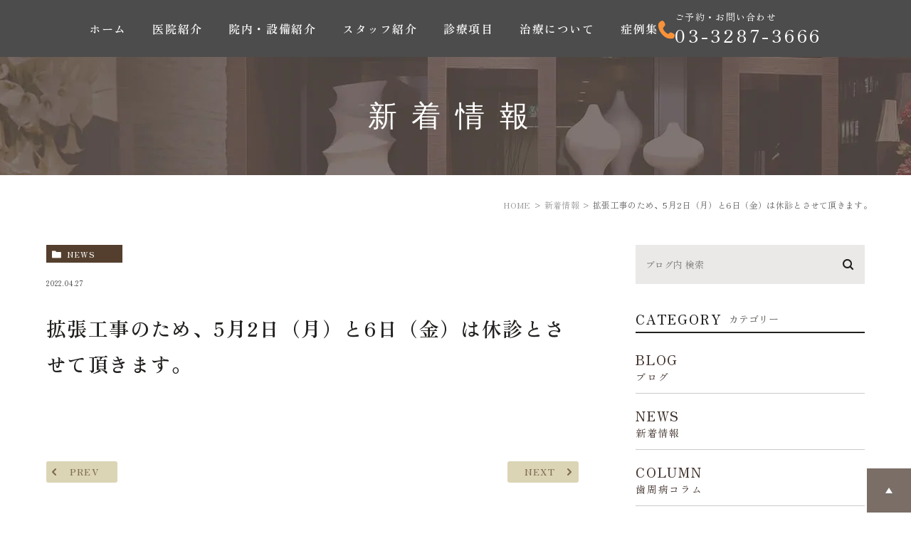

--- FILE ---
content_type: text/html; charset=UTF-8
request_url: https://yurakucho.or.jp/news/1841/
body_size: 9349
content:


<!DOCTYPE html>
<html lang="ja">
	<head>
		<!-- Google Tag Manager -->
<script>(function(w,d,s,l,i){w[l]=w[l]||[];w[l].push({'gtm.start':
new Date().getTime(),event:'gtm.js'});var f=d.getElementsByTagName(s)[0],
j=d.createElement(s),dl=l!='dataLayer'?'&l='+l:'';j.async=true;j.src=
'https://www.googletagmanager.com/gtm.js?id='+i+dl;f.parentNode.insertBefore(j,f);
})(window,document,'script','dataLayer','GTM-WZ7GGDD');</script>
<!-- End Google Tag Manager -->


		<meta charset="UTF-8">
		<meta name="author" content="有楽町デンタルオフィス">
		<meta name="viewport" content="width=device-width, initial-scale=1, maximum-scale=1, minimum-scale=1, user-scalable=no">
		<meta name="format-detection" content="telephone=no">
		
		<link rel="shortcut icon" href="https://yurakucho.or.jp/wp-content/uploads/favicon.ico" type="image/x-icon"/>

		<!--[if lt IE 9]>
		<script src="http://html5shim.googlecode.com/svn/trunk/html5.js"></script>
		<![endif]-->
		
		<!-- All in One SEO 4.3.0 - aioseo.com -->
		<title>拡張工事のため、5月2日（月）と6日（金）は休診とさせて頂きます。 | 有楽町デンタルオフィス</title>
		<meta name="robots" content="max-image-preview:large" />
		<meta name="google-site-verification" content="QcsUCNyMaXGLXrxYpUUVeQDcnPbqJK4lUwDBO-lnFA8" />
		<link rel="canonical" href="https://yurakucho.or.jp/news/1841/" />
		<meta name="generator" content="All in One SEO (AIOSEO) 4.3.0 " />

		<!-- Google tag (gtag.js) -->
<script async src="https://www.googletagmanager.com/gtag/js?id=G-NBBQ2KDTHG"></script>
<script>
  window.dataLayer = window.dataLayer || [];
  function gtag(){dataLayer.push(arguments);}
  gtag('js', new Date());

  gtag('config', 'G-NBBQ2KDTHG');
</script>
		<meta name="google" content="nositelinkssearchbox" />
		<script type="application/ld+json" class="aioseo-schema">
			{"@context":"https:\/\/schema.org","@graph":[{"@type":"Article","@id":"https:\/\/yurakucho.or.jp\/news\/1841\/#article","name":"\u62e1\u5f35\u5de5\u4e8b\u306e\u305f\u3081\u30015\u67082\u65e5\uff08\u6708\uff09\u30686\u65e5\uff08\u91d1\uff09\u306f\u4f11\u8a3a\u3068\u3055\u305b\u3066\u9802\u304d\u307e\u3059\u3002 | \u6709\u697d\u753a\u30c7\u30f3\u30bf\u30eb\u30aa\u30d5\u30a3\u30b9","headline":"\u62e1\u5f35\u5de5\u4e8b\u306e\u305f\u3081\u30015\u67082\u65e5\uff08\u6708\uff09\u30686\u65e5\uff08\u91d1\uff09\u306f\u4f11\u8a3a\u3068\u3055\u305b\u3066\u9802\u304d\u307e\u3059\u3002","author":{"@id":"https:\/\/yurakucho.or.jp\/author\/pl6012040443\/#author"},"publisher":{"@id":"https:\/\/yurakucho.or.jp\/#organization"},"datePublished":"2022-04-27T06:30:11+09:00","dateModified":"2024-02-26T09:30:52+09:00","inLanguage":"ja","mainEntityOfPage":{"@id":"https:\/\/yurakucho.or.jp\/news\/1841\/#webpage"},"isPartOf":{"@id":"https:\/\/yurakucho.or.jp\/news\/1841\/#webpage"},"articleSection":"\u65b0\u7740\u60c5\u5831"},{"@type":"BreadcrumbList","@id":"https:\/\/yurakucho.or.jp\/news\/1841\/#breadcrumblist","itemListElement":[{"@type":"ListItem","@id":"https:\/\/yurakucho.or.jp\/#listItem","position":1,"item":{"@type":"WebPage","@id":"https:\/\/yurakucho.or.jp\/","name":"\u30db\u30fc\u30e0","description":"\u6709\u697d\u753a\u3067\u6b6f\u79d1\u3092\u304a\u63a2\u3057\u306a\u3089\u6709\u697d\u753a\u30c7\u30f3\u30bf\u30eb\u30aa\u30d5\u30a3\u30b9\u3078\u3002\u6b6f\u79d1\u7528CT\u3092\u306f\u3058\u3081\u3068\u3057\u305f\u65b0\u3057\u3044\u6a5f\u6750\u3068\u3001\u5404\u90e8\u9580\u306e\u5c02\u9580\u533b\u304c\u5e38\u99d0\u3057\u3001\u30a4\u30f3\u30d7\u30e9\u30f3\u30c8\u30fb\u77ef\u6b63\u30fb\u6b6f\u5468\u75c5\u30fb\u30db\u30ef\u30a4\u30c8\u30cb\u30f3\u30b0\u306a\u3069\u5e45\u5e83\u3044\u60a3\u8005\u3055\u307e\u306e\u30cb\u30fc\u30ba\u306b\u5bfe\u5fdc\u3057\u305f\u9ad8\u54c1\u8cea\u306a\u6cbb\u7642\u3092\u884c\u3044\u307e\u3059\u3002","url":"https:\/\/yurakucho.or.jp\/"},"nextItem":"https:\/\/yurakucho.or.jp\/news\/#listItem"},{"@type":"ListItem","@id":"https:\/\/yurakucho.or.jp\/news\/#listItem","position":2,"item":{"@type":"WebPage","@id":"https:\/\/yurakucho.or.jp\/news\/","name":"\u65b0\u7740\u60c5\u5831","url":"https:\/\/yurakucho.or.jp\/news\/"},"previousItem":"https:\/\/yurakucho.or.jp\/#listItem"}]},{"@type":"Organization","@id":"https:\/\/yurakucho.or.jp\/#organization","name":"\u6709\u697d\u753a\u30c7\u30f3\u30bf\u30eb\u30aa\u30d5\u30a3\u30b9","url":"https:\/\/yurakucho.or.jp\/"},{"@type":"Person","@id":"https:\/\/yurakucho.or.jp\/author\/pl6012040443\/#author","url":"https:\/\/yurakucho.or.jp\/author\/pl6012040443\/","name":"\u533b\u7642\u6cd5\u4eba\u793e\u56e3\u660e\u4f73\u4f1a(\u6709\u697d\u753a\u30c7\u30f3\u30bf\u30eb\u30aa\u30d5\u30a3\u30b9)","image":{"@type":"ImageObject","@id":"https:\/\/yurakucho.or.jp\/news\/1841\/#authorImage","url":"https:\/\/secure.gravatar.com\/avatar\/c82e93cdd82a8a61c5c1389c8ea60be3?s=96&d=mm&r=g","width":96,"height":96,"caption":"\u533b\u7642\u6cd5\u4eba\u793e\u56e3\u660e\u4f73\u4f1a(\u6709\u697d\u753a\u30c7\u30f3\u30bf\u30eb\u30aa\u30d5\u30a3\u30b9)"}},{"@type":"WebPage","@id":"https:\/\/yurakucho.or.jp\/news\/1841\/#webpage","url":"https:\/\/yurakucho.or.jp\/news\/1841\/","name":"\u62e1\u5f35\u5de5\u4e8b\u306e\u305f\u3081\u30015\u67082\u65e5\uff08\u6708\uff09\u30686\u65e5\uff08\u91d1\uff09\u306f\u4f11\u8a3a\u3068\u3055\u305b\u3066\u9802\u304d\u307e\u3059\u3002 | \u6709\u697d\u753a\u30c7\u30f3\u30bf\u30eb\u30aa\u30d5\u30a3\u30b9","inLanguage":"ja","isPartOf":{"@id":"https:\/\/yurakucho.or.jp\/#website"},"breadcrumb":{"@id":"https:\/\/yurakucho.or.jp\/news\/1841\/#breadcrumblist"},"author":{"@id":"https:\/\/yurakucho.or.jp\/author\/pl6012040443\/#author"},"creator":{"@id":"https:\/\/yurakucho.or.jp\/author\/pl6012040443\/#author"},"datePublished":"2022-04-27T06:30:11+09:00","dateModified":"2024-02-26T09:30:52+09:00"},{"@type":"WebSite","@id":"https:\/\/yurakucho.or.jp\/#website","url":"https:\/\/yurakucho.or.jp\/","name":"\u30c6\u30f3\u30d7\u30ec\u30fc\u30c8\u69d8","inLanguage":"ja","publisher":{"@id":"https:\/\/yurakucho.or.jp\/#organization"}}]}
		</script>
		<!-- All in One SEO -->

<link rel="alternate" type="application/rss+xml" title="有楽町デンタルオフィス &raquo; 拡張工事のため、5月2日（月）と6日（金）は休診とさせて頂きます。 のコメントのフィード" href="https://yurakucho.or.jp/news/1841/feed/" />
<script type="text/javascript">
window._wpemojiSettings = {"baseUrl":"https:\/\/s.w.org\/images\/core\/emoji\/14.0.0\/72x72\/","ext":".png","svgUrl":"https:\/\/s.w.org\/images\/core\/emoji\/14.0.0\/svg\/","svgExt":".svg","source":{"concatemoji":"https:\/\/yurakucho.or.jp\/wp-includes\/js\/wp-emoji-release.min.js?ver=6.1.9"}};
/*! This file is auto-generated */
!function(e,a,t){var n,r,o,i=a.createElement("canvas"),p=i.getContext&&i.getContext("2d");function s(e,t){var a=String.fromCharCode,e=(p.clearRect(0,0,i.width,i.height),p.fillText(a.apply(this,e),0,0),i.toDataURL());return p.clearRect(0,0,i.width,i.height),p.fillText(a.apply(this,t),0,0),e===i.toDataURL()}function c(e){var t=a.createElement("script");t.src=e,t.defer=t.type="text/javascript",a.getElementsByTagName("head")[0].appendChild(t)}for(o=Array("flag","emoji"),t.supports={everything:!0,everythingExceptFlag:!0},r=0;r<o.length;r++)t.supports[o[r]]=function(e){if(p&&p.fillText)switch(p.textBaseline="top",p.font="600 32px Arial",e){case"flag":return s([127987,65039,8205,9895,65039],[127987,65039,8203,9895,65039])?!1:!s([55356,56826,55356,56819],[55356,56826,8203,55356,56819])&&!s([55356,57332,56128,56423,56128,56418,56128,56421,56128,56430,56128,56423,56128,56447],[55356,57332,8203,56128,56423,8203,56128,56418,8203,56128,56421,8203,56128,56430,8203,56128,56423,8203,56128,56447]);case"emoji":return!s([129777,127995,8205,129778,127999],[129777,127995,8203,129778,127999])}return!1}(o[r]),t.supports.everything=t.supports.everything&&t.supports[o[r]],"flag"!==o[r]&&(t.supports.everythingExceptFlag=t.supports.everythingExceptFlag&&t.supports[o[r]]);t.supports.everythingExceptFlag=t.supports.everythingExceptFlag&&!t.supports.flag,t.DOMReady=!1,t.readyCallback=function(){t.DOMReady=!0},t.supports.everything||(n=function(){t.readyCallback()},a.addEventListener?(a.addEventListener("DOMContentLoaded",n,!1),e.addEventListener("load",n,!1)):(e.attachEvent("onload",n),a.attachEvent("onreadystatechange",function(){"complete"===a.readyState&&t.readyCallback()})),(e=t.source||{}).concatemoji?c(e.concatemoji):e.wpemoji&&e.twemoji&&(c(e.twemoji),c(e.wpemoji)))}(window,document,window._wpemojiSettings);
</script>
<style type="text/css">
img.wp-smiley,
img.emoji {
	display: inline !important;
	border: none !important;
	box-shadow: none !important;
	height: 1em !important;
	width: 1em !important;
	margin: 0 0.07em !important;
	vertical-align: -0.1em !important;
	background: none !important;
	padding: 0 !important;
}
</style>
	<link rel='stylesheet' id='wp-block-library-css' href='https://yurakucho.or.jp/wp-includes/css/dist/block-library/style.min.css?ver=6.1.9' type='text/css' media='all' />
<link rel='stylesheet' id='classic-theme-styles-css' href='https://yurakucho.or.jp/wp-includes/css/classic-themes.min.css?ver=1' type='text/css' media='all' />
<style id='global-styles-inline-css' type='text/css'>
body{--wp--preset--color--black: #000000;--wp--preset--color--cyan-bluish-gray: #abb8c3;--wp--preset--color--white: #ffffff;--wp--preset--color--pale-pink: #f78da7;--wp--preset--color--vivid-red: #cf2e2e;--wp--preset--color--luminous-vivid-orange: #ff6900;--wp--preset--color--luminous-vivid-amber: #fcb900;--wp--preset--color--light-green-cyan: #7bdcb5;--wp--preset--color--vivid-green-cyan: #00d084;--wp--preset--color--pale-cyan-blue: #8ed1fc;--wp--preset--color--vivid-cyan-blue: #0693e3;--wp--preset--color--vivid-purple: #9b51e0;--wp--preset--gradient--vivid-cyan-blue-to-vivid-purple: linear-gradient(135deg,rgba(6,147,227,1) 0%,rgb(155,81,224) 100%);--wp--preset--gradient--light-green-cyan-to-vivid-green-cyan: linear-gradient(135deg,rgb(122,220,180) 0%,rgb(0,208,130) 100%);--wp--preset--gradient--luminous-vivid-amber-to-luminous-vivid-orange: linear-gradient(135deg,rgba(252,185,0,1) 0%,rgba(255,105,0,1) 100%);--wp--preset--gradient--luminous-vivid-orange-to-vivid-red: linear-gradient(135deg,rgba(255,105,0,1) 0%,rgb(207,46,46) 100%);--wp--preset--gradient--very-light-gray-to-cyan-bluish-gray: linear-gradient(135deg,rgb(238,238,238) 0%,rgb(169,184,195) 100%);--wp--preset--gradient--cool-to-warm-spectrum: linear-gradient(135deg,rgb(74,234,220) 0%,rgb(151,120,209) 20%,rgb(207,42,186) 40%,rgb(238,44,130) 60%,rgb(251,105,98) 80%,rgb(254,248,76) 100%);--wp--preset--gradient--blush-light-purple: linear-gradient(135deg,rgb(255,206,236) 0%,rgb(152,150,240) 100%);--wp--preset--gradient--blush-bordeaux: linear-gradient(135deg,rgb(254,205,165) 0%,rgb(254,45,45) 50%,rgb(107,0,62) 100%);--wp--preset--gradient--luminous-dusk: linear-gradient(135deg,rgb(255,203,112) 0%,rgb(199,81,192) 50%,rgb(65,88,208) 100%);--wp--preset--gradient--pale-ocean: linear-gradient(135deg,rgb(255,245,203) 0%,rgb(182,227,212) 50%,rgb(51,167,181) 100%);--wp--preset--gradient--electric-grass: linear-gradient(135deg,rgb(202,248,128) 0%,rgb(113,206,126) 100%);--wp--preset--gradient--midnight: linear-gradient(135deg,rgb(2,3,129) 0%,rgb(40,116,252) 100%);--wp--preset--duotone--dark-grayscale: url('#wp-duotone-dark-grayscale');--wp--preset--duotone--grayscale: url('#wp-duotone-grayscale');--wp--preset--duotone--purple-yellow: url('#wp-duotone-purple-yellow');--wp--preset--duotone--blue-red: url('#wp-duotone-blue-red');--wp--preset--duotone--midnight: url('#wp-duotone-midnight');--wp--preset--duotone--magenta-yellow: url('#wp-duotone-magenta-yellow');--wp--preset--duotone--purple-green: url('#wp-duotone-purple-green');--wp--preset--duotone--blue-orange: url('#wp-duotone-blue-orange');--wp--preset--font-size--small: 13px;--wp--preset--font-size--medium: 20px;--wp--preset--font-size--large: 36px;--wp--preset--font-size--x-large: 42px;--wp--preset--spacing--20: 0.44rem;--wp--preset--spacing--30: 0.67rem;--wp--preset--spacing--40: 1rem;--wp--preset--spacing--50: 1.5rem;--wp--preset--spacing--60: 2.25rem;--wp--preset--spacing--70: 3.38rem;--wp--preset--spacing--80: 5.06rem;}:where(.is-layout-flex){gap: 0.5em;}body .is-layout-flow > .alignleft{float: left;margin-inline-start: 0;margin-inline-end: 2em;}body .is-layout-flow > .alignright{float: right;margin-inline-start: 2em;margin-inline-end: 0;}body .is-layout-flow > .aligncenter{margin-left: auto !important;margin-right: auto !important;}body .is-layout-constrained > .alignleft{float: left;margin-inline-start: 0;margin-inline-end: 2em;}body .is-layout-constrained > .alignright{float: right;margin-inline-start: 2em;margin-inline-end: 0;}body .is-layout-constrained > .aligncenter{margin-left: auto !important;margin-right: auto !important;}body .is-layout-constrained > :where(:not(.alignleft):not(.alignright):not(.alignfull)){max-width: var(--wp--style--global--content-size);margin-left: auto !important;margin-right: auto !important;}body .is-layout-constrained > .alignwide{max-width: var(--wp--style--global--wide-size);}body .is-layout-flex{display: flex;}body .is-layout-flex{flex-wrap: wrap;align-items: center;}body .is-layout-flex > *{margin: 0;}:where(.wp-block-columns.is-layout-flex){gap: 2em;}.has-black-color{color: var(--wp--preset--color--black) !important;}.has-cyan-bluish-gray-color{color: var(--wp--preset--color--cyan-bluish-gray) !important;}.has-white-color{color: var(--wp--preset--color--white) !important;}.has-pale-pink-color{color: var(--wp--preset--color--pale-pink) !important;}.has-vivid-red-color{color: var(--wp--preset--color--vivid-red) !important;}.has-luminous-vivid-orange-color{color: var(--wp--preset--color--luminous-vivid-orange) !important;}.has-luminous-vivid-amber-color{color: var(--wp--preset--color--luminous-vivid-amber) !important;}.has-light-green-cyan-color{color: var(--wp--preset--color--light-green-cyan) !important;}.has-vivid-green-cyan-color{color: var(--wp--preset--color--vivid-green-cyan) !important;}.has-pale-cyan-blue-color{color: var(--wp--preset--color--pale-cyan-blue) !important;}.has-vivid-cyan-blue-color{color: var(--wp--preset--color--vivid-cyan-blue) !important;}.has-vivid-purple-color{color: var(--wp--preset--color--vivid-purple) !important;}.has-black-background-color{background-color: var(--wp--preset--color--black) !important;}.has-cyan-bluish-gray-background-color{background-color: var(--wp--preset--color--cyan-bluish-gray) !important;}.has-white-background-color{background-color: var(--wp--preset--color--white) !important;}.has-pale-pink-background-color{background-color: var(--wp--preset--color--pale-pink) !important;}.has-vivid-red-background-color{background-color: var(--wp--preset--color--vivid-red) !important;}.has-luminous-vivid-orange-background-color{background-color: var(--wp--preset--color--luminous-vivid-orange) !important;}.has-luminous-vivid-amber-background-color{background-color: var(--wp--preset--color--luminous-vivid-amber) !important;}.has-light-green-cyan-background-color{background-color: var(--wp--preset--color--light-green-cyan) !important;}.has-vivid-green-cyan-background-color{background-color: var(--wp--preset--color--vivid-green-cyan) !important;}.has-pale-cyan-blue-background-color{background-color: var(--wp--preset--color--pale-cyan-blue) !important;}.has-vivid-cyan-blue-background-color{background-color: var(--wp--preset--color--vivid-cyan-blue) !important;}.has-vivid-purple-background-color{background-color: var(--wp--preset--color--vivid-purple) !important;}.has-black-border-color{border-color: var(--wp--preset--color--black) !important;}.has-cyan-bluish-gray-border-color{border-color: var(--wp--preset--color--cyan-bluish-gray) !important;}.has-white-border-color{border-color: var(--wp--preset--color--white) !important;}.has-pale-pink-border-color{border-color: var(--wp--preset--color--pale-pink) !important;}.has-vivid-red-border-color{border-color: var(--wp--preset--color--vivid-red) !important;}.has-luminous-vivid-orange-border-color{border-color: var(--wp--preset--color--luminous-vivid-orange) !important;}.has-luminous-vivid-amber-border-color{border-color: var(--wp--preset--color--luminous-vivid-amber) !important;}.has-light-green-cyan-border-color{border-color: var(--wp--preset--color--light-green-cyan) !important;}.has-vivid-green-cyan-border-color{border-color: var(--wp--preset--color--vivid-green-cyan) !important;}.has-pale-cyan-blue-border-color{border-color: var(--wp--preset--color--pale-cyan-blue) !important;}.has-vivid-cyan-blue-border-color{border-color: var(--wp--preset--color--vivid-cyan-blue) !important;}.has-vivid-purple-border-color{border-color: var(--wp--preset--color--vivid-purple) !important;}.has-vivid-cyan-blue-to-vivid-purple-gradient-background{background: var(--wp--preset--gradient--vivid-cyan-blue-to-vivid-purple) !important;}.has-light-green-cyan-to-vivid-green-cyan-gradient-background{background: var(--wp--preset--gradient--light-green-cyan-to-vivid-green-cyan) !important;}.has-luminous-vivid-amber-to-luminous-vivid-orange-gradient-background{background: var(--wp--preset--gradient--luminous-vivid-amber-to-luminous-vivid-orange) !important;}.has-luminous-vivid-orange-to-vivid-red-gradient-background{background: var(--wp--preset--gradient--luminous-vivid-orange-to-vivid-red) !important;}.has-very-light-gray-to-cyan-bluish-gray-gradient-background{background: var(--wp--preset--gradient--very-light-gray-to-cyan-bluish-gray) !important;}.has-cool-to-warm-spectrum-gradient-background{background: var(--wp--preset--gradient--cool-to-warm-spectrum) !important;}.has-blush-light-purple-gradient-background{background: var(--wp--preset--gradient--blush-light-purple) !important;}.has-blush-bordeaux-gradient-background{background: var(--wp--preset--gradient--blush-bordeaux) !important;}.has-luminous-dusk-gradient-background{background: var(--wp--preset--gradient--luminous-dusk) !important;}.has-pale-ocean-gradient-background{background: var(--wp--preset--gradient--pale-ocean) !important;}.has-electric-grass-gradient-background{background: var(--wp--preset--gradient--electric-grass) !important;}.has-midnight-gradient-background{background: var(--wp--preset--gradient--midnight) !important;}.has-small-font-size{font-size: var(--wp--preset--font-size--small) !important;}.has-medium-font-size{font-size: var(--wp--preset--font-size--medium) !important;}.has-large-font-size{font-size: var(--wp--preset--font-size--large) !important;}.has-x-large-font-size{font-size: var(--wp--preset--font-size--x-large) !important;}
.wp-block-navigation a:where(:not(.wp-element-button)){color: inherit;}
:where(.wp-block-columns.is-layout-flex){gap: 2em;}
.wp-block-pullquote{font-size: 1.5em;line-height: 1.6;}
</style>
<link rel="https://api.w.org/" href="https://yurakucho.or.jp/wp-json/" /><link rel="alternate" type="application/json" href="https://yurakucho.or.jp/wp-json/wp/v2/posts/1841" /><link rel="EditURI" type="application/rsd+xml" title="RSD" href="https://yurakucho.or.jp/xmlrpc.php?rsd" />
<link rel="wlwmanifest" type="application/wlwmanifest+xml" href="https://yurakucho.or.jp/wp-includes/wlwmanifest.xml" />
<meta name="generator" content="WordPress 6.1.9" />
<link rel='shortlink' href='https://yurakucho.or.jp/?p=1841' />
<link rel="alternate" type="application/json+oembed" href="https://yurakucho.or.jp/wp-json/oembed/1.0/embed?url=https%3A%2F%2Fyurakucho.or.jp%2Fnews%2F1841%2F" />
<link rel="alternate" type="text/xml+oembed" href="https://yurakucho.or.jp/wp-json/oembed/1.0/embed?url=https%3A%2F%2Fyurakucho.or.jp%2Fnews%2F1841%2F&#038;format=xml" />
<style>
	#wpadminbar, #adminmenuwrap {
		background: #3d3d3d;
	}
	#wpadminbar #wp-admin-bar-wp-logo>.ab-item .ab-icon {
		width: 54px;
	}
	#wpadminbar #wp-admin-bar-wp-logo > .ab-item .ab-icon::before {
		display: inline-block;
		content: '';
		width: 54px;
		height: 20px;
		background: url(https://yurakucho.or.jp/wp-content/uploads/logo.png) 50% 50% no-repeat;
		background-size: contain;
		margin-left: 6px;
	}
	#wpadminbar #adminbarsearch:before, #wpadminbar .ab-icon:before, #wpadminbar .ab-item:before{
		color: rgb(97, 97, 97);
	}
	#wpadminbar .ab-empty-item, #wpadminbar a.ab-item, #wpadminbar>#wp-toolbar span.ab-label, #wpadminbar>#wp-toolbar span.noticon {
		color: rgb(97, 97, 97);
	}
	#wpadminbar, #adminmenuwrap {
		background:#fff!important;box-shadow:0px 1px 5px 1px rgba(0,0,0,.3);
	}
	#adminmenu, #adminmenu .wp-submenu, #adminmenuback, #adminmenuwrap {
		background:#fff;
	}
	#adminmenu, #adminmenu .wp-submenu, #adminmenuback, #adminmenuwrap{
		background:#fff;
	}
	#adminmenu div.wp-menu-name {
		color: rgb(97, 97, 97);
	}
	#adminmenu div.wp-menu-image:before {
		color: rgb(97, 97, 97);
	}
	#adminmenu .wp-has-current-submenu .wp-submenu, #adminmenu .wp-has-current-submenu .wp-submenu.sub-open, #adminmenu .wp-has-current-submenu.opensub .wp-submenu, #adminmenu a.wp-has-current-submenu:focus+.wp-submenu, .no-js li.wp-has-current-submenu:hover .wp-submenu {
		background: #fff;
		color: rgb(97, 97, 97);
	}
	#adminmenu .wp-submenu a {
		color: rgb(97, 97, 97);
	}
	#adminmenu .opensub .wp-submenu li.current a, #adminmenu .wp-submenu li.current, #adminmenu .wp-submenu li.current a, #adminmenu .wp-submenu li.current a:focus, #adminmenu .wp-submenu li.current a:hover, #adminmenu a.wp-has-current-submenu:focus+.wp-submenu li.current a {
		color: rgb(97, 97, 97);
	}
	#adminmenu .wp-has-current-submenu .wp-submenu .wp-submenu-head, #adminmenu .wp-menu-arrow, #adminmenu .wp-menu-arrow div, #adminmenu li.current a.menu-top, #adminmenu li.wp-has-current-submenu a.wp-has-current-submenu, .folded #adminmenu li.current.menu-top, .folded #adminmenu li.wp-has-current-submenu {
		background: #6eba32;
	}
	#adminmenu li.wp-has-current-submenu a.wp-has-current-submenu div.wp-menu-name {
		color: #fff;
	}
	#adminmenu li.menu-top:hover div.wp-menu-name, #adminmenu li.opensub>a.menu-top div.wp-menu-name, #adminmenu li>a.menu-top:focus div.wp-menu-name {
		color: #fff;
	}
	#wp-admin-bar-wp-logo-default {
		display: none;
	}
	#wp-admin-bar-wp-logo {
		pointer-events: none;
	}
	body.no-customize-support #wpfooter, body.no-customize-support #wp-version-message, body.no-customize-support #toplevel_page_edit-post_type-elementor_library, body.no-customize-support .update-nag, body.no-customize-support #contextual-help-link {
		display:none!important;
	}
</style>

		<link rel="stylesheet" href="https://yurakucho.or.jp/wp-content/themes/genova_tpl/style.css?v=202601180946">
		<link rel="stylesheet" type="text/css" href="https://yurakucho.or.jp/wp-content/themes/genova_tpl/css/content.css?v=202601180946">
		<link rel="stylesheet" type="text/css" href="https://yurakucho.or.jp/wp-content/themes/genova_tpl/css/slick.min.css?v=202601180946">
		<link rel="stylesheet" type="text/css" href="https://yurakucho.or.jp/wp-content/themes/genova_tpl/css/hamburgers.min.css?v=202601180946">
		<link rel="stylesheet" type="text/css" href="https://yurakucho.or.jp/wp-content/themes/genova_tpl/css/top.css?v=202601180946">
        	</head>

	<body class="post-template-default single single-post postid-1841 single-format-standard elementor-default elementor-kit-194">
		
	<!-- Google Tag Manager (noscript) -->
<noscript><iframe src="https://www.googletagmanager.com/ns.html?id=GTM-WZ7GGDD"
height="0" width="0" style="display:none;visibility:hidden"></iframe></noscript>
<!-- End Google Tag Manager (noscript) -->	
		
		
		
		<div id="wrapper">
			<!-- ▼header -->
			<header id="header">
                <div class="header-container fnt-zen-old-mincho">
                    <div class="header-fixed-sp">
                        <!-- logo -->
                        <p class="header-logo wow fadeIn">
                            <a href="https://yurakucho.or.jp/">
                                <picture>
                                    <source media="(max-width: 767px)" srcset="https://yurakucho.or.jp/wp-content/themes/genova_tpl/img/shared/logo_sp.png">
                                    <img src="https://yurakucho.or.jp/wp-content/themes/genova_tpl/img/shared/logo.png" alt="有楽町デンタルクリニック">
                                </picture>
                            </a>
                        </p>
                        <!-- toggle menu -->
                        <div class="hamburger hamburger--spin sp">
                            <div class="hamburger-box">
                                <div class="hamburger-inner"></div>
                            </div>
                        </div>
                    </div>
                    <!-- Nav list -->
                    <div class="header-nav" id="navigation">
                        <ul class="nav-list">
                            <li>
                                <a href="https://yurakucho.or.jp/">
                                    ホーム
                                </a>
                            </li>
                            <li>
                                <a href="https://yurakucho.or.jp/clinic/">
                                    医院紹介
                                </a>
                            </li>
                            <li>
                                <a href="https://yurakucho.or.jp/gallery/">
                                    院内・設備紹介
                                </a>
                            </li>
                            <li>
                                <a href="https://yurakucho.or.jp/staff/">
                                    スタッフ紹介
                                </a>
                            </li>
                            <li class="parent">
                                <a href="https://yurakucho.or.jp/#menu">
                                    診療項目
                                </a>
                                <div class="sub-menu">
                                    <ul>
                                        <li><a href="https://yurakucho.or.jp/perio/">歯周病治療</a></li>
										 <li><a href="https://yurakucho.or.jp/root-canal-treatment/">根管治療</a></li>
                                        <li><a href="https://yurakucho.or.jp/implant/">インプラント</a></li>
                                        <li><a href="https://yurakucho.or.jp/ortho/">矯正歯科</a></li>
                                        <li><a href="https://yurakucho.or.jp/preventive/">予防メンテナンス</a></li>
                                        <li><a href="https://yurakucho.or.jp/general/">一般歯科</a></li>
                                        <li><a href="https://yurakucho.or.jp/whitening/">ホワイトニング</a></li>
										<li><a href="https://yurakucho.or.jp/esthetic/">審美治療（詰め物・被せ物）</a></li>
                                        <li><a href="https://yurakucho.or.jp/transplanting/">歯牙移植と歯肉移植</a></li>
                                        <li><a href="https://yurakucho.or.jp/second/">セカンドオピニオン</a></li>
                                    </ul>
                                </div>
                            </li>
                            <li class="parent">
                                <span>治療について</span>
                                <div class="sub-menu type-2">
                                    <ul>
                                        <li><a href="https://yurakucho.or.jp/flow/">診療の流れ</a></li>
                                        <li><a href="https://yurakucho.or.jp/price/">治療費のご案内</a></li>
                                        <li><a href="https://yurakucho.or.jp/ct/">歯科用CT/撮影依頼書</a></li>
                                        <li><a href="https://yurakucho.or.jp/relax/">静脈内鎮静法</a></li>
                                    </ul>
                                </div>
                            </li>
							<li class="parent">
                               <span>症例集</span>
                                <div class="sub-menu">
                                    <ul>
                                        <li><a href="/implant_case/">インプラント症例</a></li>
                                        <li><a href="/perio/perio_case/">歯周病症例</a></li>
                                        <li><a href="/esthetic_case/">ホワイトニング・詰め物・被せ物症例</a></li>
                                        <li><a href="/ortho_case/">矯正歯科症例</a></li>
                                    </ul>
                                </div>
                            </li>
                        </ul>
                        <p class="btn-tel">
                            <a href="tel:0332873666">
                                <span class="icon sp"><img src="https://yurakucho.or.jp/wp-content/themes/genova_tpl/img/icons/icon_tel.svg" alt="icon telephone" /></span>
                                <span class="text">
                                    <i class="t1 pc">ご予約・お問い合わせ</i>
                                    <i class="t1 sp">お問い合わせ･診療のご相談はこちら</i>
                                    <i class="t2">03-3287-3666</i>
                                </span>
                            </a>
                        </p>
                        <p class="btn-map">
                            <a href="#" target="_blank" rel="nofollow">有楽町駅より徒歩1分</a>
                        </p>
                    </div>

                    <!-- Nav fixed -->
                    <div class="header-nav-fixed fnt-zen-old-mincho pc">
                        <ul class="nav-list">
                            <li>
                                <a href="https://yurakucho.or.jp/">
                                    ホーム
                                </a>
                            </li>
                            <li>
                                <a href="https://yurakucho.or.jp/clinic/">
                                    医院紹介
                                </a>
                            </li>
                            <li>
                                <a href="https://yurakucho.or.jp/gallery/">
                                    院内・設備紹介
                                </a>
                            </li>
                            <li>
                                <a href="https://yurakucho.or.jp/staff/">
                                    スタッフ紹介
                                </a>
                            </li>
                            <li class="parent">
                                <a href="https://yurakucho.or.jp/#menu">
                                    診療項目
                                </a>
                                <div class="sub-menu">
                                    <ul>
                                        <li><a href="https://yurakucho.or.jp/perio/">歯周病治療</a></li>
										 <li><a href="https://yurakucho.or.jp/root-canal-treatment/">根管治療</a></li>
                                        <li><a href="https://yurakucho.or.jp/implant/">インプラント</a></li>
                                        <li><a href="https://yurakucho.or.jp/ortho/">矯正歯科</a></li>
                                        <li><a href="https://yurakucho.or.jp/preventive/">予防メンテナンス</a></li>
                                        <li><a href="https://yurakucho.or.jp/general/">一般歯科</a></li>
                                        <li><a href="https://yurakucho.or.jp/whitening/">ホワイトニング</a></li>
										<li><a href="https://yurakucho.or.jp/esthetic/">審美治療（詰め物・被せ物）</a></li>
                                        <li><a href="https://yurakucho.or.jp/transplanting/">歯牙移植と歯肉移植</a></li>
                                        <li><a href="https://yurakucho.or.jp/second/">セカンドオピニオン</a></li>
                                    </ul>
                                </div>
                            </li>
                            <li class="parent">
                                <span>治療について</span>
                                <div class="sub-menu">
                                    <ul>
                                        <li><a href="https://yurakucho.or.jp/flow/">診療の流れ</a></li>
                                        <li><a href="https://yurakucho.or.jp/price/">治療費のご案内</a></li>
                                        <li><a href="https://yurakucho.or.jp/ct/">歯科用CT/撮影依頼書</a></li>
                                        <li><a href="https://yurakucho.or.jp/relax/">静脈内鎮静法</a></li>
                                    </ul>
                                </div>
                            </li><li class="parent">
                                <span>症例集</span>
                                <div class="sub-menu">
                                    <ul>
                                        <li><a href="/implant_case/">インプラント症例</a></li>
                                        <li><a href="/perio/perio_case/">歯周病症例</a></li>
                                        <li><a href="/esthetic_case/">ホワイトニング・詰め物・被せ物症例</a></li>
                                        <li><a href="/ortho_case/">矯正歯科症例</a></li>
                                    </ul>
                                </div>
                            </li>
                        </ul>
                        <p class="btn-tel">
                            <a href="tel:0332873666" class="btnTel">
                                <span class="icon"><img src="https://yurakucho.or.jp/wp-content/themes/genova_tpl/img/icons/icon_tel.svg" alt="icon telephone" /></span>
                                <span class="txt">
                                    <i class="t1">ご予約・お問い合わせ</i>
                                    <i class="t2">03-3287-3666</i>
                                </span>
                            </a>
                        </p>
                    </div>
                </div>

				            </header>
			<!-- ▲header -->
<div id="pagename">
	<h1>				
		新着情報	</h1>
</div>

<div id="bread"><ul class="clearfix"><li><a href="https://yurakucho.or.jp">HOME</a></li>  <li><a href="https://yurakucho.or.jp/news/">新着情報</a></li>
<li>拡張工事のため、5月2日（月）と6日（金）は休診とさせて頂きます。</li></ul></div>
<div id="main">
	<div id="blogDetail">
		<div class="container clearfix">
			<div id="posts">
								<div class="post">
					<div class="post-header">
						<ul class="post-meta clearfix">
							<li class="category">
								<a href="https://yurakucho.or.jp/news/" class="news icon-category">news</a>							</li>
							<li class="date">2022.04.27 </li>
						</ul>
						<h2>拡張工事のため、5月2日（月）と6日（金）は休診とさせて頂きます。</h2>
					</div>

					<div class="post-content">
						
						<!-- <p class="contributor">投稿者: <span class="author">かさはら歯科医院</span></p> -->
					</div>
				</div>

				
				<div class="navigation">
					<div class="prev">
						<a href="https://yurakucho.or.jp/news/1839/" rel="prev"><span class="icon-arrow02">PREV</span></a>					</div>
					<div class="next">
						<a href="https://yurakucho.or.jp/news/1843/" rel="next"><span class="icon-arrow01">NEXT</span></a>					</div>
				</div>
			</div>

			<div class="blogside">
				<div class="searchBox">
					<div class="widget widget_search">	<form role="search" method="get" id="searchform" class="searchform" action="https://yurakucho.or.jp/">
		<input value="" name="s" id="s" type="text" placeholder="ブログ内 検索">
		<span class="icon-search"><input id="searchsubmit" value="検索" type="submit"></span>
	</form></div>				</div>

				<div class="categoryBox">
					<h2>CATEGORY<span>カテゴリー</span></h2>
					<ul>
						<li><a href="https://yurakucho.or.jp/blog/">blog<span>ブログ</span></a></li><li><a href="https://yurakucho.or.jp/news/">news<span>新着情報</span></a></li><li><a href="https://yurakucho.or.jp/column/">column<span>歯周病コラム</span></a></li>					</ul>
				</div>

				<div class="recentBox">
					<h2>RECENT POSTS<span>最近の投稿</span></h2>
					<div class="widget widget_recent_entries">
	<ul>
				<li class="clearfix">
						<div class="recent_title">
				<h3 class="ellipsis"><a href="https://yurakucho.or.jp/news/2946/">平日第1、第3週の診療時間変更のお知らせ</a></h3>
				<p class="recent_date">2025.07.03</p>
			</div>
		</li>
				<li class="clearfix">
						<div class="recent_title">
				<h3 class="ellipsis"><a href="https://yurakucho.or.jp/blog/2169/">【8月の診療について】夏季休暇はなく、カレンダー通り診療いたします。</a></h3>
				<p class="recent_date">2024.08.09</p>
			</div>
		</li>
				<li class="clearfix">
						<div class="recent_title">
				<h3 class="ellipsis"><a href="https://yurakucho.or.jp/news/1847/">2023年5月1日（月）は院内研修のため休診とさせていただきます。2023年5月2日（火）は通常通り診療させていただきます。</a></h3>
				<p class="recent_date">2023.04.24</p>
			</div>
		</li>
				<li class="clearfix">
						<div class="recent_title">
				<h3 class="ellipsis"><a href="https://yurakucho.or.jp/news/1845/">6月30日の午後は院内セミナーのため休診とさせて頂きます</a></h3>
				<p class="recent_date">2022.06.29</p>
			</div>
		</li>
				<li class="clearfix">
						<div class="recent_title">
				<h3 class="ellipsis"><a href="https://yurakucho.or.jp/news/1843/">院長片山明彦執筆の書籍がクインテッセンス出版株式会社より「Flap stabilityとSoft tissue preservationからみた歯周・インプラント治療における再生療法」が発売されます。</a></h3>
				<p class="recent_date">2022.05.10</p>
			</div>
		</li>
				<li class="clearfix">
						<div class="recent_title">
				<h3 class="ellipsis"><a href="https://yurakucho.or.jp/news/1841/">拡張工事のため、5月2日（月）と6日（金）は休診とさせて頂きます。</a></h3>
				<p class="recent_date">2022.04.27</p>
			</div>
		</li>
				<li class="clearfix">
						<div class="recent_title">
				<h3 class="ellipsis"><a href="https://yurakucho.or.jp/news/1839/">12月28日（火）～1月4日（火）を冬期休暇とさせていただきます。</a></h3>
				<p class="recent_date">2021.12.27</p>
			</div>
		</li>
				<li class="clearfix">
						<div class="recent_title">
				<h3 class="ellipsis"><a href="https://yurakucho.or.jp/news/1837/">GC友の会 学術講演会　骨再生治療の過去、現在、未来を語る～サイトトランスシリーズの臨床評価と歯周組織再生治療のトレンドを知る～へ片山が登壇致しました</a></h3>
				<p class="recent_date">2021.07.04</p>
			</div>
		</li>
				<li class="clearfix">
						<div class="recent_title">
				<h3 class="ellipsis"><a href="https://yurakucho.or.jp/news/1835/">第64回春季日本歯周病学会学術大会　歯周組織再生療法における新規骨補填材料『Cytrans Granules』の有効性へ片山が登壇致しました。</a></h3>
				<p class="recent_date">2021.05.21</p>
			</div>
		</li>
				<li class="clearfix">
						<div class="recent_title">
				<h3 class="ellipsis"><a href="https://yurakucho.or.jp/news/1833/">12月26日（土）～1月4日（月）は年末年始の休診とさせて頂きます。</a></h3>
				<p class="recent_date">2020.12.15</p>
			</div>
		</li>
			</ul>
</div>

				</div>

				<div class="tagBox">
					<h2>TAG<span>タグ</span></h2>
					<!-- -->
					<ul class="tagcloud">
											</ul>
				</div>

				<div class="archiveBox">
					<h2>ARCHIVE<span>月別アーカイブ</span></h2>
					<ul class="accordion">
												<li>
							<p class="acv_open">2025年 (1)</p>
							<ul>
																<li>
									<a href="https://yurakucho.or.jp/date/2025/07?cat=2">2025年7月 (1)</a></li>
															</ul>
						</li>
						<li>
							<p>2024年 (1)</p>
							<ul class="hide">
																<li>
									<a href="https://yurakucho.or.jp/date/2024/08?cat=2">2024年8月 (1)</a></li>
															</ul>
						</li>
						<li>
							<p>2023年 (1)</p>
							<ul class="hide">
																<li>
									<a href="https://yurakucho.or.jp/date/2023/04?cat=2">2023年4月 (1)</a></li>
															</ul>
						</li>
						<li>
							<p>2022年 (3)</p>
							<ul class="hide">
																<li>
									<a href="https://yurakucho.or.jp/date/2022/06?cat=2">2022年6月 (1)</a></li>
																<li>
									<a href="https://yurakucho.or.jp/date/2022/05?cat=2">2022年5月 (1)</a></li>
																<li>
									<a href="https://yurakucho.or.jp/date/2022/04?cat=2">2022年4月 (1)</a></li>
															</ul>
						</li>
						<li>
							<p>2021年 (3)</p>
							<ul class="hide">
																<li>
									<a href="https://yurakucho.or.jp/date/2021/12?cat=2">2021年12月 (1)</a></li>
																<li>
									<a href="https://yurakucho.or.jp/date/2021/07?cat=2">2021年7月 (1)</a></li>
																<li>
									<a href="https://yurakucho.or.jp/date/2021/05?cat=2">2021年5月 (1)</a></li>
															</ul>
						</li>
						<li>
							<p>2020年 (3)</p>
							<ul class="hide">
																<li>
									<a href="https://yurakucho.or.jp/date/2020/12?cat=2">2020年12月 (1)</a></li>
																<li>
									<a href="https://yurakucho.or.jp/date/2020/06?cat=2">2020年6月 (1)</a></li>
																<li>
									<a href="https://yurakucho.or.jp/date/2020/04?cat=2">2020年4月 (1)</a></li>
															</ul>
						</li>
						<li>
							<p>2019年 (2)</p>
							<ul class="hide">
																<li>
									<a href="https://yurakucho.or.jp/date/2019/05?cat=2">2019年5月 (1)</a></li>
																<li>
									<a href="https://yurakucho.or.jp/date/2019/04?cat=2">2019年4月 (1)</a></li>
															</ul>
						</li>
						<li>
							<p>2018年 (2)</p>
							<ul class="hide">
																<li>
									<a href="https://yurakucho.or.jp/date/2018/12?cat=2">2018年12月 (1)</a></li>
																<li>
									<a href="https://yurakucho.or.jp/date/2018/05?cat=2">2018年5月 (1)</a></li>
															</ul>
						</li>
						<li>
							<p>2017年 (2)</p>
							<ul class="hide">
																<li>
									<a href="https://yurakucho.or.jp/date/2017/12?cat=2">2017年12月 (1)</a></li>
																<li>
									<a href="https://yurakucho.or.jp/date/2017/04?cat=2">2017年4月 (1)</a></li>
															</ul>
						</li>
						<li>
							<p>2016年 (1)</p>
							<ul class="hide">
																<li>
									<a href="https://yurakucho.or.jp/date/2016/07?cat=2">2016年7月 (1)</a></li>
															</ul>
						</li>
					</ul>
				</div>
			</div>
		</div>
	</div>
</div>

			<!-- ▼footer -->
			<div id="footer">
<!--                 <p class="bg">
                        <img src="https://yurakucho.or.jp/wp-content/themes/genova_tpl/img/shared/ft_bg.jpg" alt="backgroud">
                </p> -->
                <div class="ft-top">
                    <div class="wrap">
                        <div class="col-l">
                            <p class="logo"><a href="https://yurakucho.or.jp/"><img src="https://yurakucho.or.jp/wp-content/themes/genova_tpl/img/shared/ft_logo.png" alt="有楽町デンタルクリニック"></a></p>
                            <p class="info">〒100-0006 東京都千代田区有楽町1-7-1<br>有楽町電気ビルヂング北館3階</p>
                            <p class="sitemap"><a href="/sitemap">＞サイトマップ</a></p>
                        </div>
                        <div class="col-r">
                            <p class="tel-shared">
                                <a href="tel:0332873666" class="btnTel">
                                    <span class="icon"><img src="https://yurakucho.or.jp/wp-content/themes/genova_tpl/img/icons/icon_tel.svg" alt="icon telephone"></span>
                                    <span class="txt fnt-zen-old-mincho">
                                        <i class="t1">お問い合わせ･診療のご相談はこちら</i>
                                        <i class="t2">03-3287-3666</i>
                                    </span>
                                </a>
                            </p>
                        </div>
                    </div>
                </div>
                <div class="ft-bot">
                    <address>日比谷・有楽町で歯科・歯医者をお探しの際はお気軽にお問い合わせください © 有楽町デンタルオフィス</address>
                    <p class="pagetop"><a href="#header"><img src="https://yurakucho.or.jp/wp-content/themes/genova_tpl/img/shared/pagetop.jpg" alt="PAGETOP"></a></p>
                </div>

                <ul id="ft-bnr-fixed" class="sp">
                    <li class=" fnt-zen-old-mincho">
                        <a href="tel:0332873666" class="btnTel">
                            <img src="https://yurakucho.or.jp/wp-content/themes/genova_tpl/img/icons/icon_tel2.svg" alt="icon tel">
                            03-3287-3666
                        </a>
                    </li>
                    <li>
                        <a href="#header">
                            <img src="https://yurakucho.or.jp/wp-content/themes/genova_tpl/img/shared/pagetop_sp.png" alt="PAGETOP">
                        </a>
                    </li>
                </ul>
            </div>
			<!-- ▲footer -->
					</div>
		<!-- ▲wrapper -->
		<script type="text/javascript" src="https://ajax.googleapis.com/ajax/libs/jquery/1.8.3/jquery.min.js"></script>
		<script type="text/javascript" src="https://yurakucho.or.jp/wp-content/themes/genova_tpl/js/typesquare.js"></script>
		<script type="text/javascript" src="https://yurakucho.or.jp/wp-content/themes/genova_tpl/js/matchHeight.js"></script>
    	<script type="text/javascript" src="https://yurakucho.or.jp/wp-content/themes/genova_tpl/js/slick.js"></script>
    	<script type="text/javascript" src="https://yurakucho.or.jp/wp-content/themes/genova_tpl/js/wow.min.js"></script>
		<script type="text/javascript">
        new WOW().init();
            (function ($) {
                $('a[href*=#]:not([href=#])').click(function () {
                    if (location.pathname.replace(/^\//, '') == this.pathname.replace(/^\//, '')
                        || location.hostname == this.hostname) {
                        var target = $(this.hash),
                            headerHeight = $(".nav-fixed").height(); 
                        target = target.length ? target : $('[name=' + this.hash.slice(1) + ']');
                        if (target.length) {
                            if ($(window).width() < 768) {
                                $('html, body').animate({
                                    scrollTop: target.offset().top - 64
                                }, 500);
                            } else {
                                $('html, body').animate({
                                    scrollTop: target.offset().top - 80
                                }, 500);
                            }
                            return false;
                        }
                    }
                });
            })(jQuery);
            $(window).scroll(function () {
                var scroll_top = $(window).scrollTop();
                var leadElement = $("#lead").offset().top;
                if (scroll_top > leadElement) {
                    $('.header-nav-fixed').addClass('fixed');
                } else {
                    $('.header-nav-fixed').removeClass('fixed');
                }
            });
            $(function () {
                $('body').removeClass('navOpen');
                $(".hamburger,.brand_ham").click(function () {
                    if ($('body').hasClass('navOpen')) {
                        $('body').addClass('navClose');
                        $('body').removeClass('navOpen');
                        $(".hamburger,.brand_ham").removeClass('is-active');
                    } else {
                        $('body').addClass('navOpen');
                        $('body').removeClass('navClose');
                        $(".hamburger,.brand_ham").addClass('is-active');
                        return false;
                    }
                });
                $("#navigation  a, .nav-close ,#navigation  .tel a,#navigation .soc a").click(function () {
                    $('body').removeClass('navOpen');
                    $('body').addClass('navClose');
                    $(".hamburger,.brand_ham").removeClass('is-active');
                });
            });
		</script>
		<script type="text/javascript" src="https://yurakucho.or.jp/wp-content/themes/genova_tpl/js/share.js?v=202601180946"></script>
		<script type="text/javascript">
            if ($(window).width() < 768) {
                $(".nav-list .parent").on("click", function () {
                    $(this).toggleClass('open-menu');
                    $(this).find('.sub-menu').toggleClass('show');
                });
            }
        $('.slider-custom').slick({
            dots: false,
            arrows: false,
            fade: true,
            autoplay: true,
            autoplaySpeed: 4000,
            speed: 600,
            focusOnSelect: false,
            pauseOnHover: false,
            pauseOnFocus: false,
            pauseOnDotsHover: false,
        })
    </script>
	</body>
</html>

--- FILE ---
content_type: text/css
request_url: https://yurakucho.or.jp/wp-content/themes/genova_tpl/style.css?v=202601180946
body_size: 3417
content:
@charset "utf-8";
/* 
Theme Name: genova_tpl
File: style.css
Author: Genova Design
Author URL: https://genova.co.jp/
Description: Genova 2021 Wordpress template
Version: 1.0
*/

/* =====================================
■RESET
===================================== */
html {
	color: #000;
	background: #FFF
}

body,
div,
dl,
dt,
dd,
ul,
ol,
li,
h1,
h2,
h3,
h4,
h5,
h6,
pre,
code,
form,
fieldset,
legend,
input,
textarea,
p,
blockquote,
th,
td {
	margin: 0;
	padding: 0
}

table {
	border-collapse: collapse;
	border-spacing: 0
}

fieldset,
img {
	border: 0
}

address,
caption,
cite,
code,
dfn,
em,
strong,
th,
var {
	font-style: normal;
	font-weight: normal
}

ol,
ul {
	list-style: none
}

caption,
th {
	text-align: left
}

h1,
h2,
h3,
h4,
h5,
h6 {
	font-size: 100%;
	font-weight: normal
}

q:before,
q:after {
	content: ''
}

abbr,
acronym {
	border: 0;
	font-variant: normal
}

sup {
	vertical-align: text-top
}

sub {
	vertical-align: text-bottom
}

input,
textarea,
select {
	font-family: inherit;
	font-size: inherit;
	font-weight: inherit;
	*font-size: 100%;
}

legend {
	color: #000
}

#yui3-css-stamp.cssreset {
	display: none
}

/* =====================================
■BASE
===================================== */
/* -------------------------------------
general
------------------------------------- */
html {
	font-size: 62.5%;
}

body {
	background: #fff;
	font-family: Meiryo, "メイリオ", Verdana, "游ゴシック", YuGothic, "ヒラギノ角ゴ ProN W3", "Hiragino Kaku Gothic ProN", sans-serif;
	font-size: 1.6em;
	letter-spacing: 0.12em;
	line-height: 2;
	/* 	color: #453631; */
	padding: 0;
	margin: 0;
	position: relative;
	-webkit-text-size-adjust: 100%;
	/*word-break: break-all;
	line-break: strict;*/
}

a:focus,
*:focus {
	outline: none;
}

a {
	color: #453631;
	vertical-align: baseline;
	text-decoration: none;
	transition: all 0.5s;
}

a:hover {
	transition: all 0.5s;
	opacity: 0.7;
}

a[href^="tel:"] {
	pointer-events: none;
	cursor: text;
}

img {
	width: auto;
	max-width: 100%;
	vertical-align: bottom;
	margin: 0;
	padding: 0;
	-webkit-backface-visibility: hidden;
}

a img {
	opacity: 1;
	transition: opacity .5s;
}

a:hover img {
	opacity: 0.8;
	transition: opacity .5s;
}

a.imgChange:hover img {
	opacity: 1;
}

table {
	width: 100%;
	table-layout: fixed;
	border-collapse: collapse;
}

p:not(:last-child) {
	margin-bottom: 1.1em;
}

strong {
	font-weight: 700;
}

/*　Elementor編集画面　*/
.hikoukai {
	display: none;
}

.elementor-editor-active #content .hikoukai {
	display: block !important;
	border: 5px solid #777;
	background: rgba(85, 85, 85, 0.5);
	padding: 20px 0;
}

.elementor-editor-active #content>#news {
	display: none;
}

@media screen and (max-width: 767px) {
	a[href^="tel:"] {
		pointer-events: auto;
		cursor: pointer;
		color: #453631 !important;
		text-decoration: underline;
	}

	.auto_height {
		height: auto !important;
	}
}

/* -------------------------------------
Icon fonts
------------------------------------- */
@font-face {
	font-family: 'CustomIcons';
	src: url('./libs/CustomIcons/CustomIcons.eot');
	src: url('../libs/CustomIcons/CustomIcons.eot#iefix') format('embedded-opentype'),
		url('./libs/CustomIcons/CustomIcons.ttf') format('truetype'),
		url('./libs/CustomIcons/CustomIcons.woff') format('woff'),
		url('./libs/CustomIcons/CustomIcons.svg#icomoon') format('svg');
	font-weight: normal;
	font-style: normal;
}

@font-face {
	font-family: 'Font Awesome';
	src: url('./libs/Font Awesome/Font Awesome.eot');
	src: url('../libs/Font Awesome/Font Awesome.eot#iefix') format('embedded-opentype'),
		url('./libs/Font Awesome/Font Awesome.ttf') format('truetype'),
		url('./libs/Font Awesome/Font Awesome.woff') format('woff'),
		url('./libs/Font Awesome/Font Awesome.svg#icomoon') format('svg');
	font-weight: normal;
	font-style: normal;
}

@font-face {
	font-family: 'icomoon';
	src: url('./libs/icomoon/icomoon.eot');
	src: url('../libs/icomoon/icomoon.eot#iefix') format('embedded-opentype'),
		url('./libs/icomoon/icomoon.ttf') format('truetype'),
		url('./libs/icomoon/icomoon.woff') format('woff'),
		url('./libs/icomoon/icomoon.svg#icomoon') format('svg');
	font-weight: normal;
	font-style: normal;
}

[class*='icon-']:not([class*='eicon-']):not([class*='elementor-icon-'])::before {
	display: inline-block;
	font-family: 'icomoon';
	speak: none;
	font-style: normal;
	font-weight: normal;
	font-variant: normal;
	text-transform: none;
	line-height: 1;
	vertical-align: baseline;
	-webkit-font-smoothing: antialiased;
	-moz-osx-font-smoothing: grayscale;
}

.icon-home::before {
	content: "\e90b";
}

.icon-blog::before {
	content: "\e900";
}

.icon-category::before {
	content: "\e901";
}

.icon-check::before {
	content: "\e902";
}

.icon-checked::before {
	content: "\e903";
}

.icon-down::before {
	content: "\e904";
}

.icon-facebook::before {
	content: "\e905";
}

.icon-google::before {
	content: "\e906";
}

.icon-line::before {
	content: "\e907";
}

.icon-twitter::before {
	content: "\e908";
}

.icon-arrow02::before {
	content: "\e909";
}

.icon-arrow01::before {
	content: "\e910";
}

.icon-search::before {
	content: "\e911";
}

.icon-tag::before {
	content: "\e912";
}

.icon-checkbox-unchecked::before {
	content: "\ea53";
}

.icon-checkbox-checked::before {
	content: "\ea52";
}

.radio-unchecked::before {
	content: "\ea56";
}

.radio-checked::before {
	content: "\ea54";
}

.radio-checked2::before {
	content: "\ea55";
}

/* -------------------------------------
shortcuts
------------------------------------- */
/* ■スペーサー
------------------------------------- */
/* margin */
.mb0 {
	margin-bottom: 0px !important;
}

.mb5 {
	margin-bottom: 5px !important;
}

.mb10 {
	margin-bottom: 10px !important;
}

.mb15 {
	margin-bottom: 15px !important;
}

.mb20 {
	margin-bottom: 20px !important;
}

.mb25 {
	margin-bottom: 25px !important;
}

.mb30 {
	margin-bottom: 30px !important;
}

.mb35 {
	margin-bottom: 35px !important;
}

.mb40 {
	margin-bottom: 40px !important;
}

.mb45 {
	margin-bottom: 45px !important;
}

.mb50 {
	margin-bottom: 50px !important;
}

.mb55 {
	margin-bottom: 55px !important;
}

.mb60 {
	margin-bottom: 60px !important;
}

.mb65 {
	margin-bottom: 65px !important;
}

.mb70 {
	margin-bottom: 70px !important;
}

.mb75 {
	margin-bottom: 75px !important;
}

.mb80 {
	margin-bottom: 80px !important;
}

.mb85 {
	margin-bottom: 85px !important;
}

.mb90 {
	margin-bottom: 90px !important;
}

.mb95 {
	margin-bottom: 95px !important;
}

.mb100 {
	margin-bottom: 100px !important;
}

.mt0 {
	margin-top: 0px !important;
}

.mt5 {
	margin-top: 5px !important;
}

.mt10 {
	margin-top: 10px !important;
}

.mt15 {
	margin-top: 15px !important;
}

/* padding */
.pt0 {
	padding-top: 0px !important;
}

.pt5 {
	padding-top: 5px !important;
}

.pt10 {
	padding-top: 10px !important;
}

.pt15 {
	padding-top: 15px !important;
}

.pb0 {
	padding-bottom: 0px !important;
}

.pb5 {
	padding-bottom: 5px !important;
}

.pb10 {
	padding-bottom: 10px !important;
}

.pb15 {
	padding-bottom: 15px !important;
}

/* ■汎用
------------------------------------- */
/* float */
.fr {
	float: right !important;
}

.fl {
	float: left !important;
}

/* clear */
.clearfix {
	*zoom: 1;
}

.clearfix:after {
	content: "";
	display: table;
	clear: both;
}

.cl {
	clear: both !important;
}

/* text indent */
.textHide {
	overflow: hidden;
	text-indent: 100%;
	white-space: nowrap;
}

.ovHide {
	overflow: hidden;
}

/* text-align */
.tac {
	text-align: center !important;
}

.tar {
	text-align: right !important;
}

.tal {
	text-align: left !important;
}

/* font-weight */
.fb {
	font-weight: bold !important;
}

.half {
	display: inline-block;
}

/* Pc/sp change */
.sp {
	display: none;
}

@media screen and (max-width: 767px) {
	.pc {
		display: none !important;
	}

	.sp {
		display: block !important;
	}
}

/*--------------------------------------
container
--------------------------------------*/
.container {
	width: 100%;
	max-width: 1190px;
	padding: 0 10px;
	margin: 0 auto;
	box-sizing: border-box;
}

.container:after {
	content: "";
	display: block;
	clear: both;
}

/* =====================================
■HEADER
===================================== */
#wrapper {
	height: 100%;
	box-sizing: border-box;
}

header {
	width: 100%;
	background: #fff;
}

header .logo {
	float: left;
	width: 38%;
	max-width: 444px;
	height: 102px;
	display: flex;
	align-items: center;
}

header .logo a {
	line-height: 1;
}

header .logo img {
	width: 100%;
}

.toggleMenu img {
	display: none;
}

@media screen and (max-width: 1300px) and (min-width: 768px) {
	header .logo {
		width: 37%;
	}
}

@media screen and (max-width: 1024px) and (min-width: 768px) {
	header .logo {
		width: 300px;
		height: 72px;
	}
}

@media screen and (max-width: 767px) {
	header .logo {
		width: calc(100% - 76px);
		height: 65px;
	}

	header .logo img {
		max-width: 260px;
	}

	/* toggleMenu */
	.toggleMenu {
		float: right;
		width: 65px;
		height: 65px;
		position: relative;
		right: -10px;
		cursor: pointer;
	}

	.toggleMenu img {
		display: block;
	}
}

/* -------------------------------------
nav
------------------------------------- */
nav {
	float: right;
	width: 60%;
	box-sizing: border-box;
}

nav .menu {
	display: flex;
	flex-wrap: nowrap;
	justify-content: flex-end;
}

nav .menu>li {
	position: relative;
}

nav .menu>li>a,
nav .menu>li>span {
	display: flex;
	align-items: center;
	text-align: center;
	vertical-align: middle;
	width: 100%;
	height: 102px;
	box-sizing: border-box;
	font-weight: 700;
	color: #453631;
	cursor: pointer;
	padding: 0 15px;
	position: relative;
	z-index: 1000;
	transition: all 0.6s ease;
}

nav .menu>li>a:hover,
nav .menu>li>span:hover {
	background: #efe8dd;
}

nav .menu>li>a>span,
nav .menu>li>span>span {
	display: block;
	margin: 0 auto;
}

nav .menu>li>span>span {
	position: relative;
}

nav .menu>li ul {
	display: block;
	width: 200px;
	background: rgba(0, 0, 0, 0.7);
	box-sizing: border-box;
	pointer-events: none;
	position: absolute;
	top: 100%;
	left: 50%;
	margin-left: -100px;
	padding: 1em 0;
	filter: progid:DXImageTransform.Microsoft.Alpha(Opacity=0);
	opacity: 0;
	z-index: 999;
	transition: all 0.3s;
}

.desktop nav .menu>li.hover ul:after {
	display: block;
	content: "";
	width: 100%;
	height: 50px;
	position: absolute;
	left: 0;
	top: -33px;
	z-index: -1;
}

nav .menu>li ul li {
	width: 100%;
}

nav .menu>li ul li a {
	display: block;
	font-weight: 400;
	color: #fff;
	text-align: center;
	padding: 10px 15px;
	position: relative;
	z-index: 2;
}

nav .menu>li ul a:hover {
	opacity: 1;
	text-decoration: underline;
}

.desktop nav .menu>li>span:hover+ul,
.desktop nav .menu>li>span ul:hover,
.desktop nav .menu>li ul:hover {
	pointer-events: auto;
	filter: progid:DXImageTransform.Microsoft.Alpha(enabled=false);
	opacity: 1;
}

.desktop nav .menu>li ul a:hover {
	filter: progid:DXImageTransform.Microsoft.Alpha(enabled=false);
	opacity: 1;
	text-decoration: underline;
}

.tablet nav .menu>li>ul {
	display: none;
}

.tablet nav .menu>li>span+ul {
	pointer-events: none;
	opacity: 0;
}

.tablet nav .menu>li.hover>span+ul {
	pointer-events: auto;
	filter: progid:DXImageTransform.Microsoft.Alpha(enabled=false);
	opacity: 1;
}

@media screen and (min-width: 768px) {
	nav {
		display: block !important;
	}

	nav .menu>li ul {
		pointer-events: none;
	}
}

@media screen and (max-width: 1300px) and (min-width: 768px) {
	nav {
		padding-right: 55px;
	}

	nav .menu>li>a,
	nav .menu>li>span {
		padding: 0 12px;
	}
}

@media screen and (max-width: 1024px) and (min-width: 768px) {
	nav {
		width: 57%;
		padding-right: 70px;
	}

	nav .menu>li>a,
	nav .menu>li>span {
		height: 72px;
		font-size: 12px;
		letter-spacing: 0;
		padding: 0 7px;
	}

	nav .menu>li ul li a {
		font-size: 12px;
		padding: 5px 10px;
	}
}

@media screen and (max-width: 767px) {
	nav {
		display: none;
		width: 100%;
		position: absolute;
		top: 65px;
		left: 0;
		margin: 0;
		box-sizing: border-box;
		z-index: 9998;
	}

	nav .menu {
		display: block;
	}

	nav .menu>li {
		border-top: 1px solid #fff;
	}

	nav .menu>li>a,
	nav .menu>li>span {
		display: block;
		width: 100%;
		height: auto;
		background: rgba(0, 0, 0, 0.7);
		padding: 15px 10px !important;
		color: #fff;
		text-align: left;
	}

	nav .menu>li>span {
		padding-right: 40px;
	}

	nav .menu>li>span:after {
		display: block;
		content: "";
		width: 15px;
		height: 15px;
		border-top: 1px solid #fff;
		border-right: 1px solid #fff;
		position: absolute;
		right: 15px;
		top: 50%;
		margin-top: -8px;
		-webkit-transform: rotate(45deg);
		transform: rotate(45deg);
		transition-duration: 1s;
	}

	nav .menu>li.hover>span:after {
		margin-top: -13px;
		transform: rotate(135deg);
	}

	nav .menu>li ul {
		display: none;
		width: 100%;
		position: relative;
		top: 0 !important;
		left: 0;
		margin: 0;
		padding: 0;
	}

	nav .menu>li ul:before,
	nav .menu>li.hover ul:after {
		display: none !important;
	}

	nav .menu>li ul li {
		display: none;
		border-top: 1px solid #ddd;
	}

	nav .menu>li ul li a {
		display: block;
		background: rgba(96, 83, 78, 0.7);
		padding: 10px 15px;
		text-align: left;
	}

	nav .menu>li ul li a:hover {
		background: #ededed;
		text-decoration: none;
	}

	nav .menu>li.hover ul li {
		display: block;
		filter: progid:DXImageTransform.Microsoft.Alpha(enabled=false);
		opacity: 1;
	}

	nav .menu>li.hover ul {
		display: block;
		filter: progid:DXImageTransform.Microsoft.Alpha(enabled=false);
		opacity: 1;
	}

	/*スマホ時サブメニューが消える現象を回避*/
	nav .menu>li>span {
		position: relative;
	}

	nav .menu>li.hover>span+ul,
	nav .menu>li>span:hover+ul {
		pointer-events: auto;
		opacity: 1;
	}
}

.medicalrevision{
	margin: 0 auto 60px auto;
        width: 600px;
}
@media screen and (max-width: 767px) {
.medicalrevision{
        width: 350px;
}
}
.top_btn1{
    margin: 0 auto;
    margin-top: 30px;
    width: 371px;
}

.timetableC.white0710 td{
	background: #efe8dd;
	text-align: left;
	padding-left: 15px;
	padding-right: 15px;
}

.timetableC.white0710 td:last-child{
	background: #efefef;
}

.flow0710{
	display: flex;
	justify-content: space-between;
	flex-wrap: wrap;
}

.flow0710 div{
	width: 18%;
	padding: 10px;
	position: relative;
}

.flow0710 div::after{
	content: "";
	display: block;
	left: 102%;
	bottom: 50%;
	width: 15px;
	height: 15px;
	border-top: solid 15px #cccccc;
	border-left: solid 15px transparent;
	border-right: solid 15px transparent;
	transform: translatey(-50%) rotatez(-90deg);
	position: absolute;
}

.flow0710 div:last-child::after{
	display: none;
}

.flow0710 .basho.bg1{
	margin-bottom:10px;
	background: #efefef;
	padding: 3px;
	text-align: center;
	font-size: 14px;
}

.flow0710 .basho.bg2{
	margin-bottom:10px;
	background: #efe8dd;
	padding: 3px;
	text-align: center;
	font-size: 14px;
}

.flow0710 .title{
	font-weight: bold;
	font-size: 16px;
}
.flow0710 div div{
	width: 100%;
	border: solid 2px #cccccc;
    padding: 10px;
}
.flow0710 img {
    max-width: 100%;
    margin-top: 10px;
    margin-bottom: 10px;
    max-height: 100%;
}
@media screen and (min-width: 767px) {
.flow0710 div div{
    height: 93%;
}
}
@media screen and (max-width: 767px) {
.flow0710 div{
	width: 100%;
	margin-bottom: 30px;
}
	.flow0710 div::after{
	left: 50%;
	bottom: -20px;
	transform: translatey(0) translatex(-50%) rotatez(0);
}
}

--- FILE ---
content_type: text/css
request_url: https://yurakucho.or.jp/wp-content/themes/genova_tpl/css/content.css?v=202601180946
body_size: 11008
content:
@charset "utf-8";
/* =====================================
■UNDER
===================================== */
/* -------------------------------------
Layout
------------------------------------- */
#main {
	width: 100%;
	max-width: 1210px;
	padding: 0 20px;
	margin: 0 auto;
	box-sizing: border-box;
}
.home #main,
.page-id-521 #main, .page-id-2315 #main {
	max-width: 100%;
	padding: 0;
}
article {
	float: right;
	width: 75.5%;
	max-width: 880px;
}
#side {
	float: left;
    width: 20.7%;
    max-width: 240px;
}
#side .sideMenu {
	margin-bottom: 2.4em;
}
#side .sideMenu dt,
#side .sideMenu dd a {
  position: relative;
  padding: 1em 0 1em 1.5em;
  border-bottom: 2px solid #efe8dd;
}
#side .sideMenu dt {
	border-top: 4px solid #a69987;
	font-family: "秀英明朝 L", "Shuei Mincho L";
	font-size: 125%;
	line-height: 1.6em;
	letter-spacing: .48em;
	color: #60534e;
	position: relative;
}
#side .sideMenu dt:before {
	content: "";
	width: 12px;
	height: 12px;
	border: 4px solid #87acbc;
	border-radius: 50%;
	position: absolute;
	top: 33px;
	left: 0;
	box-sizing: border-box;
}
#side .sideMenu dd a {
	display: block;
	color: #453631;
}
#side .sideMenu dd a:before {
	content: "";
	width: 8px;
	height: 8px;
	border-top: 1px solid #7a706c;
	border-right: 1px solid #7a706c;
	position: absolute;
	top: 27px;
	left: 0;
	transform: rotate(45deg);
}
#side .sideMenu dd a:hover {
	background: #efe8dd;
	text-decoration: none;
	opacity: 1 !important;
}
#side .sideBnr li {
	margin-bottom: .8em;
}
#side .sideBnr li a {
	display: flex;
	align-items: center;
	width: 100%;
	height: 80px;
	background: #efe8dd;
	font-family: "秀英明朝 L", "Shuei Mincho L";
	line-height: 23.38px;
	letter-spacing: 0.3em;
	color: #60534e;
	padding: 1em 0.8em 1em 2.2em;
	position: relative;
	box-sizing: border-box;
}
#side .sideBnr li a:before {
	content: "";
	width: 12px;
	height: 12px;
	background: #fff;
	border: 4px solid #87acbc;
	border-radius: 50%;
	box-sizing: border-box;
	position: absolute;
	top: 50%;
	left: 11px;
	transform: translate(0, -50%);
}

@media screen and (max-width: 1080px) and (min-width: 996px) {
	#side .sideBnr li a {
		font-size: 14px;
	}
}

@media screen and (max-width: 995px) {
	article,
	#side {
		float: none;
		width: 100%;
		max-width: 100%;
	}
	#side {
		margin-bottom: 30px;
	}
}

/* -------------------------------------
CONTENT
------------------------------------- */
#content {
	padding: 0 0 50px;
	min-height: 600px;
	position: relative;
}
.home #content,
.page-id-521 #content {
	padding: 0;
}
.error404 #content {
	padding: 100px 0;
	text-align: center;
}

/* -------------------------------------
textcolor
------------------------------------- */
.txtColor {
	color: #F47F21;
}
.txtLink {
	color: #F47F21 !important;
	font-weight: 500;
	text-decoration: underline !important;
	vertical-align: baseline;
}
.txtLink:hover {
	text-decoration: none !important;
}
.catchTit .elementor-heading-title {
	font-family: dnp-shuei-gothic-kin-std, sans-serif;
	font-size: 20px;
	font-weight: 600;
	letter-spacing: 0.15em;
	line-height: 1.5;
	color: #F47F21;
	word-break: break-all;
}
.columnTit .elementor-heading-title {
	font-family: dnp-shuei-gothic-kin-std, sans-serif;
	font-size: 24px;
	font-weight: 600;
	letter-spacing: 0.15em;
	line-height: 1.5;
	color: #F47F21;
	word-break: break-all;
}
.bgLine {
	background: linear-gradient(transparent 60%, #ffe3cc 0%);
}
.text_lead {
	color: #7e643b;
	font-size: 35px;
	line-height: 1.2;
	font-family: "秀英明朝 L", "Shuei Mincho L";
}

@media screen and (max-width: 767px) {
	.columnTit {
		font-size: 20px;
	}
}

/* -------------------------------------
Elementor
------------------------------------- */
/* general
------------------------------------- */
.elementor-section.elementor-section-boxed > .elementor-container {
	max-width: 100% !important;
	padding: 0 !important;
}

.page-id-521 .elementor-section.elementor-section-boxed > .elementor-container {
	max-width: 100% !important;
	padding: 0 !important;
}
#blogDetail .elementor-section.elementor-section-boxed > .elementor-container {
	padding: 0;
}
.elementor-column-gap-default > .elementor-row > .elementor-column > .elementor-element-populated {
	padding: 0;
}

@media screen and (max-width: 767px) {
	.page-id-521 .elementor-section.elementor-section-boxed > .elementor-container {
		padding: 0 20px;
	}
}

/* 見出し
------------------------------------- */
.elementor-heading-title {
	padding: inherit;
	margin: inherit;
	line-height: inherit;
}

/* 画像ボックス
------------------------------------- */
.elementor-widget-image-box .elementor-image-box-wrapper {
	display: block !important;
}
.elementor-widget-image-box .elementor-image-box-content {
	text-align: left !important;
	word-break: break-all;
	white-space: pre-wrap;
}
div:not(.graphicBox) .elementor-image-box-title {
	font-size: 24px;
	font-weight: 700;
	line-height: 1.46;
	letter-spacing: 0.15em;
	margin-bottom: 16px;
	position: relative;
}
div:not(.graphicBox) .elementor-image-box-title .num {
	display: inline-block;
	vertical-align: top;
	width: 33px;
	height: 33px;
	background: #99bd49;
	border-radius: 50%;
	font-size: 20px;
	line-height: 33px;
	letter-spacing: 0;
	color: #fff;
	text-align: center;
	margin-right: 10px;
	margin-top: 2px;
}
div:not(.graphicBox) .elementor-image-box-img {
	display: block !important;
	width: 35% !important;
	float: right;
	margin: 0 0 20px 20px !important;
	text-align: right;
}
div:not(.graphicBox).img_l .elementor-image-box-img {
	float: left;
	margin: 0 20px 20px 0 !important;
}
div:not(.graphicBox).auto_width .elementor-image-box-img {
	width: auto !important;
}
div:not(.graphicBox).w20 .elementor-image-box-img {
	width: 20% !important;
}
div:not(.graphicBox) .elementor-widget-image .elementor-image a img {
	width: 100%;
}
div:not(.graphicBox) .elementor-widget-image .elementor-image > a:hover img,
div:not(.graphicBox) .elementor-widget-image .elementor-image figure > a:hover img {
	opacity: 0.8 !important;
}
figcaption.widget-image-caption.wp-caption-text {
	font-size: 14px;
	display: inline-block;
}

@media screen and (max-width: 767px) {
	div:not(.graphicBox) .elementor-image-box-img,
	div:not(.graphicBox).img_l .elementor-image-box-img {
		width: 100% !important;
		float: none;
		margin: 0 auto 20px !important;
		text-align: center;
	}
}


/* 画像ボックス--フリー
------------------------------------- */
.graphicBox .elementor-container,
.graphicBox .elementor-row,
.graphicBox .elementor-column,
.graphicBox .elementor-column-wrap,
.graphicBox .elementor-widget-wrap {
	display: block !important;
}
.graphicBox .photo {
	display: block !important;
	float: right;
	width: 35% !important;
	margin: 0 0 20px 20px !important;
	z-index: 1;
}
.img_l.graphicBox .photo {
	float: left;
	margin: 0 20px 20px 0 !important;
}
.auto_width.graphicBox .photo {
	width: auto !important;
}
.graphicBox .elementor-widget-image {
	text-align: right;
}
.graphicBox .elementor-clearfix:after {
	display: none !important;
}
.graphicBox .context {
	width: auto !important;
}

@media screen and (min-width: 768px) {
	.page-id-887 .graphicBox .photo,
	.page-id-960 .graphicBox .photo,
	.page-id-972 .graphicBox .photo,
	.page-id-986 .graphicBox .photo {
		width: 60% !important;
	}
}

@media screen and (max-width: 767px) {
	.graphicBox .photo,
	.img_l.graphicBox .photo {
		width: 100% !important;
		float: none;
		margin: 0 auto 20px !important;
	}
	.graphicBox .elementor-widget-image {
		text-align: center;
	}
}

/* ボタン
------------------------------------- */
.btn {
	display: block;
}
.elementor-image-box-wrapper .btn {
	margin-top: 25px;
}
.elementor-button-wrapper {
    line-height: 1;
}
.elementor-button,
.btn a {
    display: inline-block;
    vertical-align: bottom;
    width: 100% !important;
    max-width: 360px;
    min-height: 60px;
	background: #453631;
	border-radius: 5px;
	font-size: 16px;
    line-height: 35px;
    color: #fff !important;
    text-align: center;
    padding: 14px 28px;
    box-sizing: border-box;
    position: relative;
    transition: all 0.5s ease;
    z-index: 2;   
}
body:not(.home, .page-id-521) .elementor-button {
	width: 55% !important;
	max-width: 100%;
}
body:not(.home, .page-id-521) .full-btn .elementor-button {
	width: 100% !important;
}
.elementor-button:after,
.btn a:after {
	content: "";
	width: .6em;
	height: .6em;
	border-top: 1px solid #fff;
	border-right: 1px solid #fff;
	position: absolute;
	top: 50%;
	right: 1em;
	margin-top: -.3em;
	transform: rotate(45deg);
}
.elementor-button:hover,
.btn a:hover {
	opacity: 0.8;
	text-decoration: underline;
}

@media screen and (max-width: 767px) {
	.elementor-button,
	.btn a {
		max-width: 300px;
	}
	body:not(.home, .page-id-521) .elementor-button {
		width: 100% !important;
	}
}

/* アコーディオン
------------------------------------- */
.elementor-accordion .elementor-accordion-item {
	border: none;
}
.elementor-accordion .elementor-accordion-item:not(:last-child) {
	margin-bottom: 10px;
}
.elementor-accordion .elementor-tab-title {
	background: #E7E8E8;
	font-size: 25px;
	line-height: 1.56;
	letter-spacing: 0.1em;
	color: #717171;
	text-align: center;
	margin: 0;
	padding: 24px 70px 27px 20px;
	position: relative;
}
.elementor-accordion .elementor-tab-title:before {
	content: "";
	width: 3px;
	height: 21px;
	background: #429FC8;
	border-radius: 5px;
	position: absolute;
	right: 44px;
	top: 50%;
	margin-top: -10px;
}
.elementor-accordion .elementor-tab-title:after {
	content: "";
	width: 21px;
	height: 3px;
	background: #429FC8;
	border-radius: 5px;
	position: absolute;
	right: 35px;
	top: 50%;
	margin-top: -1px;
}
.elementor-accordion .elementor-tab-title.elementor-active:before {
	opacity: 0;
}
.elementor-accordion .elementor-tab-title a {
	color: #717171 !important;
}
.elementor-accordion .elementor-tab-content {
	padding: 28px 30px 26px;
	border: 5px solid #E7E8E8;
	border-top: none;
	background: #fff;
	text-align: center;
}

@media screen and (max-width: 767px) {
	.elementor-accordion .elementor-tab-title {
		font-size: 18px;
		padding: 15px 30px 18px 15px;
	}
	.elementor-accordion .elementor-tab-title:before {
		content: "";
		width: 2px;
		height: 12px;
		right: 15px;
		margin-top: -6px;
	}
	.elementor-accordion .elementor-tab-title:after {
		content: "";
		width: 12px;
		height: 2px;
		right: 10px;
	}
	.elementor-accordion .elementor-tab-content {
		padding: 20px;
	}
}

/* LightBox
--------------------------------------*/
.elementor-slideshow__header {
	box-sizing: border-box;
}
.elementor-lightbox .elementor-lightbox-image,
.elementor-lightbox .elementor-video-container {
	padding: 10px;
	background: #fff;
	box-sizing: border-box;
}

/* リスト
------------------------------------- */
.elementor-icon-list-items .elementor-icon-list-item a {
	display: inline;
	width: auto;
	color: #000;
}
.elementor-icon-list-items .elementor-icon-list-item a:hover {
	text-decoration: underline;
}

/* circleList */
.circleList .elementor-icon-list-items li,
ul.circleList > li {
	text-align: left;
	padding: 5px 5px 5px 25px;
	position: relative;
}
.circleList .elementor-icon-list-items li:before,
ul.circleList > li:before {
	content: "";
	width: 12px;
	height: 12px;
	border-radius: 50%;
	background: #fff;
	border: 4px solid #8aaebd;
	position: absolute;
	top: 14px;
	left: 3px;
}
.circleList.no_arrow .elementor-icon-list-items li:before {
	display: none;
}

/* circleListA */
.circleListA .elementor-icon-list-items li,
ul.circleListA > li {
	text-align: left;
	padding: 0 0 0 30px;
	position: relative;
}
.circleListA .elementor-icon-list-items li:not(:first-child),
ul.circleListA > li:not(:first-child) {
	margin-top: 5px;
}
.circleListA .elementor-icon-list-items li:before,
ul.circleListA > li:before {
	content: "";
    width: 17px;
    height: 17px;
    background: #fff;
	border: 4px solid #F47F21;
    border-radius: 50%;
    position: absolute;
    top: 7px;
    left: 0;
}

/* checkList */
.checkList .elementor-icon-list-items li,
ul.checkList > li {
	padding: 0 0 0 35px;
	position: relative;
}
.checkList .elementor-icon-list-items li:not(:first-child),
ul.checkList > li:not(:first-child) {
	margin-top: 5px;
}
.checkList .elementor-icon-list-items li:before,
ul.checkList > li:before {
	content: "";
	display: block;
	height: 22px;
	width: 22px;
	position: absolute;
	left: 3px;
	top: 6px;
	box-sizing: border-box;
	background: #EBE9E7;
	border-radius: 50%;
}
.checkList .elementor-icon-list-items li:after,
ul.checkList > li:after {
	content: "";
	display: block;
	width: 11px;
	height: 18px;
	border: solid #F47F21;
	border-width: 0 4px 4px 0;
	position: absolute;
	left: 11px !important;
	top: 1px;
	transform: rotate(41deg);
	box-sizing: border-box;
}

/* link_A */
.arrowListBox {
	background: #fff;
	border-radius: 5px;
	padding: 50px 45px;
}
.arrowTit {
	font-size: 16px;
	font-weight: 600;
	color: #FF8838;
	margin-bottom: 15px;
}
.arrowList .elementor-icon-list-items li {
	padding: 5px 5px 5px 20px;
	text-align: left;
	position: relative;
}
.arrowList .elementor-icon-list-items li:before {
	content: "";
	border-left: 5px solid #8bafbf;
	border-top: 5px solid transparent;
	border-bottom: 5px solid transparent;
	position: absolute;
	left: 0;
	top: 15px;
	transition: all 0.5s;
}
.arrowList .elementor-icon-list-items li a:hover {
	text-decoration: underline;
}

/* 番号リスト */
.numList .elementor-icon-list-items,
ul.numList {
	counter-reset: li;
}
.numList .elementor-icon-list-items li,
ul.numList > li {
	margin-bottom: 10px;
	padding-left: 40px;
	position: relative;
}
.numList .elementor-icon-list-items li:before,
ul.numList > li:before {
	display: block;
	content: counter(li, decimal);
	counter-increment: li;
	width: 30px;
	height: 30px;
	background: #8aaebd;
	font-size: 20px;
	line-height: 33px;
	letter-spacing: 0;
	color: #fff;
	text-align: center;
	position: absolute;
	left: 0;
	top: 0;
}

.column2List .elementor-icon-list-items li {
	display: inline-block !important;
	width: 48.5%;
	box-sizing: border-box;
	padding-right: 10px !important;
	vertical-align: top;
}
.column3List .elementor-icon-list-items li {
	display: inline-block !important;
	width: 31.5%;
	box-sizing: border-box;
	padding-right: 10px !important;
	vertical-align: top;
}
.columnList .elementor-icon-list-items li {
	display: inline-block !important;
	width: auto;
	box-sizing: border-box;
	vertical-align: top;
	margin: 0 20px !important;
}

@media screen and (max-width: 1023px) and (min-width: 768px) {
	.arrowListBox {
		padding: 35px 30px;
	}
}

@media screen and (max-width: 767px) {
	.arrowListBox {
		padding: 20px 25px;
	}
	.column2List .elementor-icon-list-items li,
	.column3List .elementor-icon-list-items li,
	.columnList .elementor-icon-list-items li {
		display: block !important;
		width: 100%;
		padding-right: 0 !important;
		margin: 0 !important;
	}
}

/* flow
------------------------------------- */
.flowList .elementor-inner-section {
	position: relative;
}
.flowList .elementor-inner-section:not(:last-child) {
	margin-bottom: 70px;
}
.flowList .elementor-inner-section:not(:last-child):after {
	content: "";
	border-left: 34px solid transparent;
	border-right: 34px solid transparent;
	border-top: 21px solid #efe9dd;
	position: absolute;
	left: 50%;
	bottom: -45px;
	margin-left: -34px;
}
.flowList .elementor-image-box-title {
	font-size: 20px;
	line-height: 1.5;
	letter-spacing: 0.05em;
	color: #22201E;
	margin-bottom: 25px;
	position: relative;
}
.flowList .flowTit {
	background: #F0F5EF;
	font-size: 20px;
	font-weight: 600;
	line-height: 1.4;
	color: #22201E;
	padding: 25px 34px 20px;
	margin-bottom: 20px;
}

/* flow_A */
.flowListA .elementor-inner-section {
	background: #FFF6E2;
	padding: 35px 40px;
	position: relative;
}
.flowListA .elementor-inner-section:not(:last-child) {
	margin-bottom: 75px;
}
.flowListA .elementor-inner-section:not(:last-child):after {
	content: "";
	border-left: 35px solid transparent;
	border-right: 35px solid transparent;
	border-top: 30px solid #FF8838;
	position: absolute;
	left: 50%;
	bottom: -56px;
	margin-left: -35px;
}
.flowListA .elementor-widget-heading,
.flowListA .elementor-image-box-title {
	font-size: 24px;
	font-weight: 600;
	line-height: 1.4;
	color: #FF8838;
	position: relative;
}
.flowListA .elementor-image-box-img,
.flowListA .graphicBox .elementor-widget-image {
	margin-bottom: 0 !important;
}

@media screen and (max-width: 767px) {
	.flowListA .elementor-inner-section {
		padding: 20px;
	}
	.flowListA .elementor-widget-heading,
	.flowListA .elementor-image-box-title {
		font-size: 19px;
		letter-spacing: 0.05em;
	}
	.flowListA .elementor-image-box-img,
	.flowListA .graphicBox .elementor-widget-image {
		margin-bottom: 25px !important;
	}
}

/* QA
------------------------------------- */
/* qa_E */
.qaList .elementor-column.elementor-col-100 {
	border-bottom: 1px solid #DBD5B5;
	padding-bottom: 45px;
}
.qaList .question {
	line-height: 2;
	position: relative;
	margin-bottom: 34px;
}
.qaList .answer {
	position: relative;
}
.qaList .question .num {
	width: 52px;
	border-left: 4px solid #89CDEB;
	font-family: dnp-shuei-mgothic-std, sans-serif;
	font-size: 31px;
	font-weight: 600;
	line-height: 35px;
	letter-spacing: 0;
	color: #89CDEB;
	text-align: center;
	padding-bottom: 7px;
}
.qaList .answer .num {
	width: 52px;
	border-left: 4px solid #FBA49E;
	font-family: dnp-shuei-mgothic-std, sans-serif;
	font-size: 31px;
	font-weight: 600;
	line-height: 48px;
	letter-spacing: 0;
	color: #FBA49E;
	text-align: center;
}
.qaList .txt {
	width: calc(100% - 52px);
	padding-left: 10px;
}
.qaList .question .txt .elementor-heading-title {
	font-family: dnp-shuei-mgothic-std, sans-serif;
	font-size: 20px;
	letter-spacing: 0.15em;
	color: #7F6A53;
}

@media screen and (max-width: 767px) {
	.qaList .question .txt .elementor-heading-title {
		font-size: 22px;
		letter-spacing: 0.08em;
		line-height: 1.6;
	}
}

/* qa_G */
.qaListG .question {
	position: relative;
	margin-bottom: 15px;
	line-height: 1.6;
}
.qaListG .answer {
	position: relative;
}
.qaListG .num {
	width: 46px;
}
.qaListG .question .num .elementor-widget-heading {
	font-size: 18px;
	font-weight: bold;
	color: #fff;
	background: #006AB8;
	width: 46px;
	height: 46px;
	line-height: 46px;
	text-align: center;
	border-radius: 50%;
}
.qaListG .answer .num .elementor-widget-heading {
	font-size: 18px;
	font-weight: bold;
	color: #006AB8;
	background: #EFF3F9;
	width: 46px;
	height: 46px;
	line-height: 46px;
	text-align: center;
	border-radius: 50%;
}
.qaListG .question .txt {
	font-size: 20px;
	width: calc(100% - 46px);
	padding-left: 40px;
}
.qaListG .answer .txt {
	width: calc(100% - 46px);
	padding-right: 40px;
}
.qaListG .question .txt .elementor-widget-heading {
	color: #FFF;
	background: #006ab8;
	padding: 16px 20px;
	border-radius: 5px;
}
.qaListG .question .txt .elementor-widget-heading:before {
	content: "";
	border-right: 20px solid #006ab8;
	border-top: 12px solid transparent;
	border-bottom: 12px solid transparent;
	position: absolute;
	left: -20px;
	top: 50%;
	margin-top: -12px;
}
.qaListG .answer .txt .elementor-widget-text-editor {
	background: #EFF3F9;
	padding: 16px 20px;
	border-radius: 5px;
}
.qaListG .answer .txt .elementor-widget-text-editor:before {
	content: "";
	border-left: 20px solid #EFF3F9;
	border-top: 12px solid transparent;
	border-bottom: 12px solid transparent;
	position: absolute;
	right: -20px;
	top: 50%;
	margin-top: -12px;
}

/* -------------------------------------
地図
------------------------------------- */
.map {
	position: relative;
	width: 100%;
	padding-top: 298px;
}
.map iframe {
	position: absolute;
	top: 0;
	right: 0;
	width: 100% !important;
	height: 100% !important;
	border: none;
}
.map_link {
	position: absolute;
	bottom: 0;
	left: 0;
	width: 100%;
	background: #c7ad85;
	margin-bottom: 0 !important;
	text-align: center;
}
.map_link a {
	color: #fff;
}

/* -------------------------------------
Youtube
------------------------------------- */
.youtube {
	position: relative;
	padding-top: 56.25%;
}
.youtube iframe {
	position: absolute;
	width: 100%;
	height: 100%;
	top: 0;
	left: 0;
}

/* -------------------------------------
Calendar
------------------------------------- */
.calendar {
	position: relative;
	padding-top: 75%;
}
.calendar iframe {
	position: absolute;
	width: 100%;
	height: 100%;
	top: 0;
	left: 0;
}

@media screen and (max-width: 767px) {
	.calendar {
		padding-top: 100%;
	}
}

/* -------------------------------------
診療時間表
------------------------------------- */
/* 診療時間表A
------------------------------------- */
table.timetableA {
	width: 100%;
	table-layout: fixed;
	border-collapse: collapse;
}
.timetableA th,
.timetableA td {
	line-height: 1;
	letter-spacing: 0;
	text-align: center;
	vertical-align: middle;
	padding: 11px 0 12px;
}
.timetableA thead th {
	padding: 0 0 29px;
	border-bottom: 1px solid #CBCAC9;
	vertical-align: bottom;
}
.timetableA thead th:first-child {
	width: 25%;
	font-size: 18px;
	color: #F47F21;
	text-align: left;
	letter-spacing: 0.15em;
}
.timetableA tbody th {
	text-align: left;
	word-break: keep-all;
	white-space: nowrap;
	letter-spacing: 0.1em;
}
.timetableA tbody td {
	color: #F47F21;
}
.timetableA tbody td.holiday {
	color: #22201E;
}
.timetableA tbody tr:first-child th,
.timetableA tbody tr:first-child td {
	padding-top: 29px;
}
.timetableA tbody tr:last-child th,
.timetableA tbody tr:last-child td {
	padding-bottom: 29px;
	border-bottom: 1px solid #CBCAC9;
}
.timetableA thead th:last-child,
.timetableA tbody td:last-child {
	width: 15%;
}

@media screen and (max-width: 767px) {
	.timetableA th,
	.timetableA td {
		font-size: 14px;
	}
	.timetableA thead th {
		padding: 0 0 20px;
	}
	.timetableA thead th:first-child {
		width: 30%;
		font-size: 16px;
		letter-spacing: 0.1em;
	}
	.timetableA tbody th {
		letter-spacing: 0;
	}
	.timetableA thead th:last-child,
	.timetableA tbody td:last-child {
		width: 18%;
	}
	.timetableA tbody tr:first-child th,
	.timetableA tbody tr:first-child td {
		padding-top: 20px;
	}
	.timetableA tbody tr:last-child th,
	.timetableA tbody tr:last-child td {
		padding-bottom: 20px;
	}
}

@media screen and (max-width: 374px) {
	.timetableA th,
	.timetableA td {
		font-size: 12px;
	}
	.timetableA thead th:first-child {
		font-size: 14px;
	}
}

/* 診療時間表B
------------------------------------- */
table.timetableB {
	width: 100%;
	table-layout: fixed;
	border-collapse: collapse;
	margin-bottom: 5px;
}
.timetableB th,
.timetableB td {
	font-size: 16px;
	line-height: 1;
	letter-spacing: 0;
	text-align: center;
	vertical-align: middle;
	padding: 16px 0;
	border-bottom: 1px solid #CBCAC9;
}
.timetableB thead th {
	background: #229CDD;
	color: #fff;
	padding: 20px 0;
	vertical-align: bottom;
}
.timetableB thead th:first-child {
	width: 25%;
	font-size: 18px;
	letter-spacing: 0.15em;
	text-align: left;
	padding-left: 24px;
}
.timetableB tbody th {
	text-align: left;
	word-break: keep-all;
	white-space: nowrap;
	padding-left: 24px;
}
.timetableB tbody td {
	color: #50CECB;
}
.timetableB tbody td.holiday {
	color: #22201E;
}
.timetableB tbody tr:first-child th,
.timetableB tbody tr:first-child td {
	padding-top: 30px;
}
.timetableB tbody tr:last-child th,
.timetableB tbody tr:last-child td {
	padding-bottom: 30px;
}

@media screen and (max-width: 767px) {
	.timetableB th,
	.timetableB td {
		font-size: 14px;
		padding: 12px 0;
	}
	.timetableB thead th {
		padding: 15px 0;
	}
	.timetableB thead th:first-child {
		width: 32%;
		font-size: 16px;
		padding-left: 10px;
	}
	.timetableB tbody th {
		letter-spacing: 0.05em;
		padding-left: 10px;
	}
	.timetableB tbody tr:first-child th,
	.timetableB tbody tr:first-child td {
		padding-top: 25px;
	}
	.timetableB tbody tr:last-child th,
	.timetableB tbody tr:last-child td {
		padding-bottom: 25px;
	}
}

@media screen and (max-width: 374px) {
	.timetableB th,
	.timetableB td {
		font-size: 12px;
	}
	.timetableB thead th:first-child {
		font-size: 14px;
	}
	.timetableB tbody th {
		letter-spacing: 0;
	}
	.tips {
		font-size: 15px;
	}
}

/* 診療時間表C
------------------------------------- */
table.timetableC {
	width: 100%;
	table-layout: fixed;
	border-collapse: collapse;
}
.timetableC th,
.timetableC td {
	background: #fff;
	letter-spacing: 0;
	padding: 10px 0;
	border-bottom: 1px solid #ccc;
	text-align: center;
	vertical-align: middle;
}
.timetableC thead th {
	background: #ffedd9;
}
.timetableC thead th:first-child {
	width: 35%;
}
.timetableC thead th:last-child {
    width: 21.5%;
}
.timetableC tbody th {
	word-break: keep-all;
	white-space: nowrap;
}

@media screen and (max-width: 767px) {
	.timetableC th,
	.timetableC td {
		font-size: 70%;
	}
}

/*--------------------------------------
table_A
--------------------------------------*/
.table_A th,
.table_A td {
	font-size: 16px;
	line-height: 1.625;
	vertical-align: top;
	word-break: break-all;
}
.table_A th {
	width: 25%;
	color: #543F2E;
	padding: 22px 10px 19px 0;
	background-image: linear-gradient(to right, #543F2E 0%, #543F2E 100%);
	background-size: 1px 1px;
	background-repeat: repeat-x;
	background-position: left bottom;
}
.table_A td {
	padding: 22px 0 19px 5px;
	background-image: linear-gradient(to right, #543F2E 0%, #543F2E 50%, #fff 0%);
	background-size: 5px 1px;
	background-repeat: repeat-x;
	background-position: left bottom;
}
.table_A tr:first-child th,
.table_A tr:first-child td {
	padding-top: 0;
}

@media screen and (max-width: 767px) {
	.table_A th,
	.table_A td {
		font-size: 14px;
		line-height: 1.5;
	}
	.table_A th {
		width: 30%;
		padding: 11px 5px 10px 0;
	}
	.table_A td {
		padding: 11px 0 10px 5px;
	}
}

/*--------------------------------------
table_B
--------------------------------------*/
.table_B th,
.table_B td {
	vertical-align: middle;
	word-break: break-all;
	padding: 7px 10px;
}
.table_B th {
	width: 30%;
	border-bottom: 1px solid #87acbc;
}
.table_B td {
	border-bottom: 1px solid #efe8dd;
}

@media screen and (max-width: 767px) {
	.table_B th,
	.table_B td {
		font-size: 14px;
		padding: 7px 5px;
	}
	.table_B th {
		width: 34%;
	}
}

@media screen and (max-width: 374px) {
	.table_B th,
	.table_B td {
		letter-spacing: 0;
	}
}

/*--------------------------------------
* table_D
--------------------------------------*/
.table_D th,
.table_D td {
    vertical-align: middle;
    border: 1px solid #F47F21;
    padding: 8px 15px;
    box-sizing: border-box;
}
.table_D thead th {
	background: #F47F21;
	color: #fff;
}
.table_D tbody th {
	width: 30%;
	background: #F0F5EF;
}
.table_D tbody td {
	background: #ffffff;
}

@media screen and (max-width: 767px) {
	.table_D th,
	.table_D td {
		padding: 8px 10px;
	}
}

@media screen and (max-width: 374px) {
	.table_D th,
	.table_D td {
		font-size: 14px;
	}
	.table_D tbody th {
		width: 34%;
	}
	.scroll_area {
		width: 100%;
		overflow-x: auto;
	}
	.scroll_area table {
		width: 600px;
	}

}


/*--------------------------------------
ボックス
--------------------------------------*/
/*　frame タイトル
--------------------------------------*/
.frameTit {	
	font-family: dnp-shuei-gothic-kin-std, sans-serif;
	font-size: 20px;
	font-weight: 600;
	line-height: 1.4;
	letter-spacing: 0.06em;
	color: #22201E;
	padding: 0 0 0 35px;
	position: relative;
	z-index: 2;
}
.frameTit:before {
	content: "";
	width: 16px;
	height: 16px;
	background: #F47F21;
	border-radius: 50%;
	position: absolute;
	left: 5px;
	top: 6px;
}
.numTit {
	font-size: 25px;
	font-family: dnp-shuei-gothic-kin-std, sans-serif;
	line-height: 1.4;
	letter-spacing: 0.06em;
	color: #1C6043;
	padding: 0 0 10px;
	position: relative;
	border-bottom: 2px solid #1C6043;
}

@media screen and (max-width: 767px) {
	.numTit {
		font-size: 20px;
	}
}


/*　frame_J
--------------------------------------*/
.frameJ {
    background: #fbf1e7;
	padding: 35px 40px;
}

/*　frame_K
--------------------------------------*/
.frameK {
    background: #fff;
    border: 4px solid #efe8dd;
	padding: 35px;
}

@media screen and (min-width: 768px) {
	.frameK .elementor-row {
		display: flex !important;
		justify-content: space-between;
	}
	
	.frameK .elementor-row .elementor-col-50{
		width: 49% !important;
	}
	
	.frameK .elementor-row .elementor-col-50:nth-child(1) {
		float: none;
		margin: 0 !important;
		order: 2;
	}
	
	.frameK .elementor-row .elementor-col-50:nth-child(1) img {
		width: 100%;
		height: auto;
	}
	
	.frameK .elementor-row .elementor-col-50:nth-child(2) {
		order: 1;
	}
}

.frameJ.prof,
.frameK.prof {
	padding: 20px 30px;
}
.frameJ .underTit_h3,
.frameK .underTit_h3 {
	padding-bottom: 15px;
}

/*--------------------------------------
style_box
--------------------------------------*/
.style_box {
	border: 20px solid #a08271;
}
.style_title {
	font-size: 28px;
	line-height: 1.4;
	letter-spacing: 0.1em;
	color: #a08271;
	border-bottom: 5px solid #a08271;
	padding: 25px 20px;
	text-align: center;
}
.style_box .inner {
	padding: 35px;
}
.style_box .inner .title {
	font-size: 24px;
	line-height: 1.3;
	letter-spacing: 0.1em;
	color: #75654c;
	padding: 0 0 15px;
	border-bottom: 2px solid #a08271;
	position: relative;
}

@media screen and (max-width: 767px) {
	.style_box {
		border: 10px solid #a08271;
	}
	.style_title {
		font-size: 25px;
	}
	.style_box .inner {
		padding: 20px;
	}
}

/*--------------------------------------
before after
--------------------------------------*/
.before_after {
	position: relative;
}
.before_after:before {
	display: block;
	content: "";
	border-left: 14px solid #6fba2c;
	border-bottom: 20px solid transparent;
	border-top: 20px solid transparent;
	position: absolute;
	top: 50%;
	left: 50%;
	margin-top: -20px;
	margin-left: -7px;
}
.before_after li {
	float: left;
	width: 46%;
	position: relative;
	text-align: center;
	margin-left: 8%;
}
.before_after li:first-child {
	margin: 0;
}

@media screen and (max-width: 767px) {
	.before_after:before {
		border-left: 20px solid transparent;
		border-top: 14px solid #6fba2c;
		border-right: 20px solid transparent;
		border-bottom: none;
		margin-top: -6px;
		margin-left: -20px;
	}
	.before_after li {
		float: none;
		width: 100%;
		margin-top: 50px;
		margin-left: 0;
	}
}

/*--------------------------------------
* anchorlinks
--------------------------------------*/
.anchorLinks .elementor-icon-list-items {
	display: table;
	width: 100%;
}
.anchorLinks .elementor-icon-list-item {
	display: table-cell;
}
.anchorLinks .elementor-icon-list-item a {
	display: block;
	position: relative;
	padding: 1em;
	color: #fff;
	background: #c7ad85;
	border-right: 1px solid #fff;
	border-bottom: 1px solid #fff;
	text-align: center;
	text-decoration: none;
	transition-duration: .5s;
	box-sizing: border-box;
}
.anchorLinks .elementor-icon-list-item a:after {
	position: absolute;
	top: 50%;
	right: 9px;
	margin-top: -6px;
	width: 10px;
	height: 10px;
	border-right: 2px solid #fff;
	border-bottom: 2px solid #fff;
	transform: rotate(-45deg);
	transition-duration: .5s;
	content: "";
	display: block;
}
.anchorLinks .elementor-icon-list-item a:hover {
	opacity: 0.8;
	text-decoration: none;
}
.anchorLinks .elementor-icon-list-item a:hover:after {	
	transform: rotate(45deg);
	margin-top: -10px;
}

@media screen and (max-width: 767px) {
	.anchorLinks .elementor-icon-list-items,
	.anchorLinks .elementor-icon-list-item {
		display: block;
	}
}


/* =====================================
■ブログ
===================================== */
/*--------------------------------------
POSTS
--------------------------------------*/
#posts {
	float: left;
	width: 65%;
}
#blogDetail,
#blogList {
	margin-top: 40px;
	margin-bottom: 103px;
	min-height: 850px;
}

/*　blogList　*/
.posts_list li {
	margin-bottom: 30px;
	position: relative;
	border-bottom: 1px solid #CDCDCE;
	padding-bottom: 30px;
}
.posts_list li .category {
	/* 	position: absolute;
	left: 0;
	top: 0; */
	margin: 0 0 22px;
	line-height: 1;
	z-index: 10;
}
.post .category a,
.posts_list .category a {
	display: inline-block;
	min-width: 107px;
	height: 25px;
	padding: 2px 8px;
	font-size: 11px;
	font-weight: 600;
	letter-spacing: 0.08em;
	color: #fff;
	line-height: 22px;
	box-sizing: border-box;
	text-transform: uppercase;
	background: #543F2E;
}
.post .category a:hover,
.posts_list .category a:hover {
	background: #F47F21;
}
.post .category a:before,
.posts_list .category a:before {
	font-size: 10px;
	margin-right: 7px;
	vertical-align: baseline;
}
.posts_list li .post-image {
	display: none;
	position: relative;
	overflow: hidden;
	min-height: 26px;
	margin-bottom: 20px;
}
.posts_list li .post-image a {
	display: block;
	width: 100%;
	height: 100%;
	padding-top: 54%;
}
.posts_list li .post-image a span {
	display: block;
	width: 100%;
	height: 100%;
	background-position: center;
	background-size: cover;
	background-repeat: no-repeat;
	position: absolute;
	top: 0;
	left: 0;
	transform: scale(1);
	transition: ease-in-out .2s;
}
.posts_list li .post-image a:hover span {
	transform: scale(1.1);
}
.posts_list li .post-image span.noimage {
	line-height: 0;
	text-indent: 100%;
	overflow: hidden;
}
.posts_list h3 {
	font-size: 18px;
	font-weight: 600;
	line-height: 1.45;
	letter-spacing: 0.05em;
	margin-bottom: 20px;
}
.posts_list h3 a {
	color: #47475A;
}
.posts_list h3 a:hover {
	color: #F47F21;
}
.posts_list .excerpt {
	font-size: 14px;
    line-height: 1.43;
    margin-bottom: 13px;
	color: #6F6F74;
}

/*　blogDetail　*/
#blogDetail .post {
	font-size: 14px;
	line-height: 1.7;
	padding-bottom: 35px;
}
#blogDetail .post-header {
	padding: 0px;
	margin-bottom: 25px;
}
#blogDetail .post-header h2 {
	font-size: 28px;
	line-height: 1.8;
	letter-spacing: 0.05em;
	font-weight: 600;
	color: #22201E;
}
#blogDetail .post-header .post-meta {
	margin-bottom: 30px;
}
#blogDetail .post-header .post-meta li.date {
	margin-top: 20px;
}
.post .date,
.posts_list .date {
	color: #4A4A4A;
    font-size: 10px;
	letter-spacing: 0;
}
.post .date span,
.posts_list .date span {
	margin-left: 10px;
}
.post .date span:before,
.posts_list .date span:before {
	font-size: 9px;
	margin-right: 5px;
}
.post .date span a,
.posts_list .date span a {
	color: #4A4A4A;
	vertical-align: baseline;
}
.post .date span a:hover,
.posts_list .date span a:hover {
	color: #F47F21;
	text-decoration: underline;
}
.post-content {
	font-family: "メイリオ", Meiryo, "ヒラギノ角ゴ Pro W3", "Hiragino Kaku Gothic Pro", sans-serif;
}
div#blogDetail .post-content img {
	width: auto;
	height: auto;
	box-sizing: border-box;
}
/*
#blogDetail .post-content h3 {
font-size: 22px;
letter-spacing: 0;
background: #e8e8e8;
padding: 30px 10px 30px 28px;
line-height: 1.5;
border-top: 5px solid #f5c6b6;
margin: 40px 0 30px;
}
#blogDetail .post-content h4 {
font-size: 20px;
letter-spacing: 0;
border-bottom: 5px solid #f5c6b6;
padding: 10px 0 12px 0;
line-height: 1.5;
margin: 30px 0 25px 0;
}
*/
#posts .contributor {
	font-size: 12px;
	font-weight: 500;
	line-height: 1;
	color: #999999;
	text-align: right;
}

.bloginfo_box {
	display: table;
	width: 100%;
	background: #EBE9E7;
	margin-top: 60px;
	display: none !important;
}
.bloginfo_box .blog_name {
	display: table-cell;
	width: 60%;
	border-right: 1px solid #BFBEBD;
	box-sizing: border-box;
	padding: 29px 25px;
	vertical-align: middle;
}
.bloginfo_box .blog_name .icon-blog {
	display: block;
	position: relative;
	padding-left: 25px;
	font-size: 16px;
	color: #373431;
	line-height: 1.6;
}
.bloginfo_box .blog_name .icon-blog:before {
	display: block;
	font-size: 15px;
	color: #A6958D;
	position: absolute;
	left: 0;
	top: 50%;
	margin-top: -8px;
}
.bloginfo_box .share_btn {
	display: table-cell;
	width: 40%;
	padding: 30px 10px;
	box-sizing: border-box;
	text-align: center;
	vertical-align: middle;
}
.bloginfo_box .share_btn li {
	display: inline-block;
	margin: 0 5px;
	vertical-align: middle;
}
.bloginfo_box .share_btn li a {
	display: block;
	overflow: hidden;
	width: 50px;
	height: 50px;
	border-radius: 50%;
	font-size: 0;
	line-height: 1;
}
.bloginfo_box .share_btn li a:before {
	color: #fff;
}
.bloginfo_box .share_btn .icon-facebook {
	background: #4967A3;
}
.bloginfo_box .share_btn .icon-facebook:hover {
	background: #587cc1;
}
.bloginfo_box .share_btn .icon-facebook:before {
	font-size: 26px;
	margin-top: 12px;
}
.bloginfo_box .share_btn .icon-line {
	background: #18BC01;
}
.bloginfo_box .share_btn .icon-line:hover {
	background: #1cde00;
}
.bloginfo_box .share_btn .icon-line:before {
	font-size: 29px;
	margin-top: 11px;
}
.bloginfo_box .share_btn .icon-twitter {
	background: #11BBEF;
}
.bloginfo_box .share_btn .icon-twitter:hover {
	background: #13C7FE;
}
.bloginfo_box .share_btn .icon-twitter:before {
	font-size: 24px;
	margin-top: 14px;
}
.bloginfo_box .share_btn .icon-google {
	background: #E05C4F;
}
.bloginfo_box .share_btn .icon-google:hover {
	background: #fb7468;
}
.bloginfo_box .share_btn .icon-google:before {
	font-size: 20px;
	margin-top: 15px;
}

/* navigation */
.navigation {
	overflow: hidden;
	margin-top: 52px;
}
.navigation:after {
	content: "";
	display: table;
	clear: both;
}
.navigation .prev {
	float: left;
	width: 100px;
}
.navigation .next {
	float: right;
	width: 100px;
}
.navigation a {
	display: block;
	width: 100%;
	height: 30px;
	font-size: 13px;
	background: #DBD5B5;
	color: #7F6A53;
	line-height: 30px;
	letter-spacing: 0.1em;
	border-radius: 3px;
	position: relative;
	text-align: center;
	box-sizing: border-box;
	font-weight: bold;
}
.navigation a:hover {
	background: #C9DF7F;
}
.navigation .prev a span {
	padding-left: 8px;
}
.navigation .next a span {
	padding-right: 8px;
}
.navigation .prev a span:before {
	display: block;
	position: absolute;
	left: 8px;
	top: 50%;
	margin-top: -5px;
	font-size: 10px;
}
.navigation .next a span:before {
	display: block;
	position: absolute;
	right: 8px;
	top: 50%;
	margin-top: -5px;
	font-size: 10px;
}
.navigation ul {
	display: flex;
	max-width: 200px;
	margin: 0 auto;
}
.navigation li {
	display: flex;
	margin: 0 1px 0 2px;
	width: 30px;
}

/* pagination */
.pagination {
	overflow: hidden;
	position: relative;
	padding-top: 52px;
}
.pagination ul {
	text-align: center;
}
.pagination ul li {
	display: inline-block;
}
.pagination ul li a,
.pagination ul li span.dots {
	display: block;
	width: 30px;
	height: 30px;
	font-size: 13px;
	background: #DBD5B5;
	color: #7F6A53;
	line-height: 30px;
	letter-spacing: 0;
	font-weight: 400;
	border-radius: 4px;
	position: relative;
	text-align: center;
	box-sizing: border-box;
}
.pagination ul li span.dots {
	background: none;
}
.pagination ul li a:hover {
	background: #C9DF7F;
}
.pagination ul li span.current {
	display: block;
	width: 30px;
	height: 30px;
	font-size: 13px;
	background: #C9DF7F;
	color: #7F6A53;
	line-height: 30px;
	letter-spacing: 0;
	font-weight: 400;
	border-radius: 4px;
	position: relative;
	text-align: center;
	box-sizing: border-box;
}
.pagination ul li .prev {
	display: block;
	width: 100px;
	position: absolute;
	left: 0;
	top: 52px;
	padding-left: 8px;
	box-sizing: border-box;
}
.pagination ul li .next {
	display: block;
	width: 100px;
	position: absolute;
	right: 0;
	top: 52px;
	padding-right: 8px;
	box-sizing: border-box;
	font-weight: bold;
}
.pagination ul li .prev span:before {
	display: block;
	position: absolute;
	left: 8px;
	top: 50%;
	margin-top: -5px;
	font-size: 10px;
}
.pagination ul li .next span:before {
	display: block;
	position: absolute;
	right: 8px;
	top: 50%;
	margin-top: -5px;
	font-size: 10px;
}

@media screen and (max-width: 1000px) and (min-width: 768px) {
	.bloginfo_box .share_btn li {
		margin: 0 3px;
	}
	.bloginfo_box .share_btn li a {
		width: 40px;
		height: 40px;
	}
	.bloginfo_box .share_btn .icon-facebook:before {
		font-size: 22px;
		margin-top: 9px;
	}
	.bloginfo_box .share_btn .icon-line:before {
		font-size: 25px;
		margin-top: 8px;
	}
	.bloginfo_box .share_btn .icon-twitter:before {
		font-size: 20px;
		margin-top: 11px;
	}
	.bloginfo_box .share_btn .icon-google:before {
		font-size: 16px;
		margin-top: 12px;
	}
}

@media screen and (max-width: 767px) {
	#posts {
		float: none;
		width: 100%;
	}
	.posts_list li {
		margin-bottom: 50px;
	}

	#blogDetail .post-header {
		margin-bottom: 20px;
	}
	#blogDetail .post-header h2 {
		font-size: 24px;
	}
	#blogDetail .post-header li.category,
	#blogDetail .post-header .post-meta li.date {
		float: none;
	}

	.bloginfo_box {
		display: block;
	}
	.bloginfo_box .blog_name {
		display: block;
		width: 100%;
		border-right: none;
		border-bottom: 1px solid #BFBEBD;
		box-sizing: border-box;
		padding: 20px;
		text-align: center;
	}
	.bloginfo_box .blog_name .icon-blog {
		display: inline-block;
		text-align: left;
	}
	.bloginfo_box .share_btn {
		display: block;
		width: 100%;
		padding: 20px 10px;
		box-sizing: border-box;
	}

	.navigation {
		margin-top: 35px;
	}
	.navigation ul {
		clear: both;
		padding-top: 20px;
	}
	.pagination {
		padding-top: 95px;
	}
	.pagination ul li .prev,
	.pagination ul li .next {
		top: 30px;
		width: 48%;
	}
}

@media screen and (max-width: 480px) {
	.posts_list li {
		float: none;
		width: 100%;
		margin-left: 0;
	}
	#blogDetail .post-header h2 {
		font-size: 22px;
		line-height: 1.4;
	}
	#blogDetail .post-content h3 {
		font-size: 20px;
		padding: 26px 5px 26px 20px;
		line-height: 1.4;
		margin: 35px 0 30px;
	}
	#blogDetail .post-content h4 {
		font-size: 19px;
	}
}


/*--------------------------------------
BLOGSIDE
--------------------------------------*/
.blogside {
	float: right;
	width: 28%;
}
.blogside h2.widgettitle {
	display: none;
}
.blogside h2 {
	font-size: 18px;
	font-weight: 600;
	letter-spacing: 0.1em;
	line-height: 1;
	padding-bottom: 9px;
	margin-bottom: 24px;
	color: #22201E;
	border-bottom: 2px solid #22201E;
}
.blogside h2 span {
	font-size: 14px;
	letter-spacing: 0;
	vertical-align: top;
	color: #72706E;
	display: inline-block;
	margin-left: 10px;
	margin-top: 2px;
}
.blogside .searchBox {
	margin-bottom: 40px;
}
.blogside .searchBox label {
	display: none;
}
.blogside .searchBox #searchform {
	position: relative;
}
.blogside .searchBox #s {
	background: #EBE9E7;
	border: none;
	height: 55px;
	width: 100%;
	padding: 0 40px 0 14px;
	box-sizing: border-box;
	color: #72706E;
	font-size: 13px;
}
.blogside .searchBox .icon-search:before {
	position: absolute;
	right: 16px;
	top: 50%;
	margin-top: -8px;
	color: #22201E;
}
.blogside .searchBox #searchsubmit {
	background: none;
	border: none;
	position: absolute;
	right: 16px;
	width: 15px;
	height: 15px;
	top: 50%;
	margin-top: -8px;
	font-size: 0;
	cursor: pointer;
}

.blogside .categoryBox {
	margin-bottom: 50px;
}
.blogside .categoryBox ul li {
	border-bottom: 1px solid #CBCAC9;
	padding-bottom: 16px;
	margin-bottom: 18px;
}
.blogside .categoryBox ul li:last-child {
	margin-bottom: 0;
}
.blogside .categoryBox ul li a {
	font-size: 18px;
	font-weight: 600;
	letter-spacing: 0.1em;
	line-height: 1;
	transition: all .3s ease;
	-webkit-transition: all .3s ease;
	text-transform: uppercase;
}
.blogside .categoryBox ul li a span {
	display: block;
	font-size: 14px;
	font-weight: 400;
	line-height: 1;
	transition: all .3s ease;
	-webkit-transition: all .3s ease;
}
.blogside .categoryBox ul li a:hover,
.blogside .categoryBox ul li a:hover span {
	color: #F47F21;
}

.recentBox {
	margin-bottom: 50px;
}
.recentBox li {
	font-size: 13px;
	border-bottom: 1px solid #CBCAC9;
	padding-bottom: 13px;
	margin-bottom: 22px;
	line-height: 1.3;
}
.recentBox li:last-child {
	margin-bottom: 0;
}
.recentBox li .recent_thumbnail {
	float: right;
	width: 48px;
	height: 48px;
	margin-left: 12px;
	position: relative;
	overflow: hidden;
}
.recentBox li .recent_thumbnail a {
	display: block;
	width: 48px;
	height: 48px;
	line-height: 1;
}
.recentBox li .recent_thumbnail a span {
	display: block;
	width: 100%;
	height: 100%;
	background-position: center;
	background-repeat: no-repeat;
	background-size: cover;
	transform: scale(1);
}
.recentBox li .recent_thumbnail a:hover {
	transform: scale(1.1);
}
.recentBox li h3 a {
	font-weight: 600;
	transition: all .3s ease;
	-webkit-transition: all .3s ease;
}
.recentBox li h3 a:hover {
	color: #F47F21;
}
.recent_date {
	font-size: 10px;
	margin-top: 5px;
	color: #7F6A53;
}
.recentBox li .recent_date {
	margin-top: 5px;
}

.blogside .tagBox {
	margin-bottom: 40px;
}
.blogside .tagBox h2 {
	margin-bottom: 12px;
}
.blogside .tagBox .tagcloud li {
	display: inline-block;
	margin: 0 10px 10px 0;
	vertical-align: top;
}
.blogside .tagBox .tagcloud a {
	display: block;
	padding: 7px 10px;
	color: #7F6A53;
	font-size: 14px !important;
	line-height: 1;
	border: 1px solid #7F6A53;
	border-radius: 3px;
	transition: all .3s ease;
	-webkit-transition: all .3s ease;
	letter-spacing: 0;
}
.blogside .tagBox .tagcloud a:hover {
	color: #fff;
	background: #7F6A53;
	border: 1px solid #7F6A53;
}

.archiveBox {
	font-size: 14px;
	line-height: 1.4;
}
.archiveBox > ul > li {
	margin-top: 20px;
}
.archiveBox > ul > li:first-child {
	margin: 0;
}
.archiveBox ul li p {
	position: relative;
	margin: 0;
	padding-left: 20px;
	cursor: pointer;
	display: inline-block;
}
.archiveBox ul li p:visited {
	color: #422311;
}
.archiveBox ul li p:hover {
	text-decoration: underline;
}	
.archiveBox ul li p.acv_open {
	color: #422311;
	text-decoration: underline;
}
.archiveBox ul li p:before {
	display: block;
	content: '';
	position: absolute;
	top: 5px;
	left: 0;
	width: 8px;
	height: 8px;
	border-right: 2px solid #422311;
	border-bottom: 2px solid #422311;
	-webkit-transform: rotate(-45deg);
	transform: rotate(-45deg);
	box-sizing: border-box;
}
.archiveBox ul li p.acv_open:before {
	top: 4px;
	left: 2px;
	-webkit-transform: rotate(45deg);
	transform: rotate(45deg);
}
.archiveBox ul li a {
	color: #22201E;
}
.archiveBox ul li a:visited {
	color: #422311;
}
.archiveBox ul li a:hover {
	color: #422311;
	text-decoration: underline;
}
.archiveBox ul li a:active {
	color: #422311;
}
.archiveBox ul li ul {
	margin-left: 44px;
}
.archiveBox ul li li {
	margin-top: 10px;
}
.archiveBox ul li ul.hide {
	display: none;
}

@media screen and (max-width: 1000px) and (min-width: 768px) {
	.blogside {
		float: right;
		width: 30%;
	}
	.blogside h2 {
		font-size: 14px;
		letter-spacing: 0;
	}
	.blogside h2 span {
		font-size: 12px;
	}
}

@media screen and (max-width: 767px) {
	.blogside {
		float: none;
		width: 100%;
		border-top: 1px solid #5D5555;
		padding: 46px 0 0;
		box-sizing: border-box;
		margin-top: 35px;
	}
}


/* =====================================
■新着情報
===================================== */
.category #newsList,
.single #newsDetail {
	background: #fff;
	padding: 60px 0 80px;
	min-height: 600px;
}

/*--------------------------------------
詳細記事
--------------------------------------*/
#newsDetail h3 {
	font-size: 24px;
	color: #574f4f;
	letter-spacing: 0.18em;
	line-height: 1.4;
	position: relative;
	padding-left: 30px !important;
	margin-bottom: 20px;
}
#newsDetail h3:before {
	content: "";
	display: block;
	width: 0;
	height: 0;
	border-bottom: 14px solid #6f87a3;
	border-left: 14px solid transparent;
	position: absolute;
	left: 2px;
	top: 10px;
}
#newsDetail h3:after {
	content: "";
	display: block;
	width: 0;
	height: 0;
	border-top: 14px solid #96a8bf;
	border-right: 14px solid transparent;
	position: absolute;
	left: 2px;
	top: 10px;
}

/* =====================================
■サイトマップ
===================================== */
ul.sitemap_ic {
	border-top: 1px dashed #707070;
}
ul.sitemap_ic > li {
	position: relative;
	border-bottom: 1px dashed #707070;
}
ul.sitemap_ic > li > a {
	display: block;
	padding: 10px 30px;
	position: relative;
	text-decoration: none;
}
ul.sitemap_ic > li > a:before {
	content: "";
	width: 10px;
	height: 10px;
	background: #F47F21;
	border-radius: 50%;
	position: absolute;
	left: 8px;
	top: 50%;
	margin-top: -4px;
}
ul.sitemap_ic > li > a:after {
	content: "";
	display: block;
	width: 8px;
	height: 8px;
	border-top: 2px solid #7A7A7A;
	border-right: 2px solid #7A7A7A;
	position: absolute;
	right: 10px;
	top: 50%;
	margin-top: -3px;
	-webkit-transform: rotate(45deg);
	-ms-transform: rotate(45deg);
	-o-transform: rotate(45deg);
	transform: rotate(45deg);
}
ul.sitemap_ic .sub-menu {
	margin: 0 0 0 2em;
}
ul.sitemap_ic .sub-menu li {
    border-top: 1px dashed #ccc;
}
ul.sitemap_ic .sub-menu li a {
    display: block;
    padding: 10px 0 10px 30px;
    position: relative;
}
ul.sitemap_ic .sub-menu li a:before {
	content: "";
	width: 10px;
	height: 2px;
	background: #F47F21;
	position: absolute;
	left: 8px;
	top: 50%;
	margin-top: -2px;
}

/* =====================================
■お問い合わせ
===================================== */
.wrap_contact {
	max-width: 1120PX;
	padding: 0 20px;
	box-sizing: border-box;
	margin: 0 auto;
}
.inquiryForm_message {
	text-align: center;
}
.step_list {
	width: 467px;
	margin: 0 auto 90px;
}
.step_list li {
	float: left;
	width: 100px;
	margin-left: 83px;
	text-align: center;
	font-size: 18px;
	line-height: 1;
	position: relative;
	color: #CBCAC9;
}
.step_list li:first-child {
	margin: 0;
}
.step_list li span {
	display: block;
	width: 54px;
	height: 54px;
	border-radius: 50%;
	text-align: center;
	line-height: 54px;
	margin: 0 auto 12px;
	background: #CBCAC9;
	color: #fff;
	font-size: 22px;
	font-weight: bold;
	letter-spacing: 0;
	position: relative;
}
.step_list li span:after {
	display: block;
	content: "";
	width: 130px;
	height: 1px;
	background: #CBCAC9;
	position: absolute;
	top: 50%;
	left: 54px;
}
.step_list li:last-child span:after {
	display: none;
}
.step_list li.current {
	color: #373431;
}
.step_list li.current span {
	background: #b82942;
}
.step_list li span.current:after {
	background: #b82942;
}
.inquiryForm_message .step_catch {
	font-size: 16px;
	text-align: center;
	color: #373431;
	letter-spacing: 0.05em;
	margin-bottom: 44px;
}

.inquiryFormTable {
	border-top: 1px solid #707070;
	font-size: 16px;
	padding-top: 22px;
}
.inquiryFormTable dl {
	display: table;
	width: 100%;
	margin-bottom: 30px;
}
.inquiryFormTable dt,
.inquiryFormTable dd {
	display: table-cell;
	text-align: left;
	vertical-align: top;
}
.inquiryFormTable dt {
	border-right: none;
	position: relative;
	width: 29%;
	padding: 11px 80px 0 0;
	color: #2C2F30;
	font-weight: 600;
	letter-spacing: 0.1em;
	box-sizing: border-box;
}
.inquiryFormTable dd {
	box-sizing: border-box;
	position: relative;
	padding-right: 40px;
}
.wpcf7-form-control-wrap {
	display: block;
}
.inquiryFormTable input,
.inquiryFormTable textarea,
.inquiryFormTable select {
	display: block;
	width: 100%;
	box-sizing: border-box;
	padding: 13px 14px 14px;
	border: 1px solid #BFBEBD;
	background: #EBE9E7;
	color: #333;
	border-radius: 5px;
}
.inquiryFormTable select {
	position: relative;
	background: #ECECEC url(/wp-content/uploads/ico_select.png) no-repeat right center;
	background-size: contain;
	appearance: none;
	-webkit-appearance: none;
	-moz-appearance: none;
}
.inquiryFormTable select::-ms-expand {
	display: none;
}
.inquiryFormTable input[type="checkbox"] {
	display: none;
	/*display: inline-block;*/
	width: 32px;
	height: 32px;
	border: 0;
	position: relative;
	margin-right: 0;
	visibility: hidden; 
	z-index: 999;
	-webkit-appearance: none;
	background: none;
	box-sizing: border-box;
}
.inquiryFormTable .wpcf7-list-item {
	/* 	width: 100%;
	display: block; */
	margin: 10px 1.5em 10px 0;
	box-sizing: border-box;
}
.inquiryFormTable .wpcf7-list-item.last.has-free-text {
	display: block;
}
input.wpcf7-free-text {
	margin-top: 10px;
}
.wpcf7-list-item-label {
	position: relative;
}
span.wpcf7-list-item-label:before,
span.wpcf7-list-item-label:after {
	display: none;
}
.inquiryFormTable input[type="checkbox"] + span label.icon-check:before {
	content: "\e902";
	font-size: 25px;
	color: #BFBEBD;
	margin-right: 5px;
	vertical-align: middle;
}
.inquiryFormTable input[type="checkbox"]:checked+ span label.icon-check:before {
	content: "\e903";
	color: #E39B83;
}
.custom-wpcf7c-confirmed .verified_table.inquiryFormTable input.wpcf7-validates-as-required,
.invalid .verified_table.inquiryFormTable input.wpcf7-validates-as-required {
	border: 1px solid #C4000F;
	background: #fff;
	box-shadow: 0 0 5px rgba(196, 0, 15, 0.15);
}
.inquiryFormTable input.wpcf7-not-valid {
	border: 1px solid #D93636 !important;
	background: #FDD2D2 !important;
}
.inquiryFormTable .comment {
	display: block;
	color: #63696A;
	font-size: 13px;
	margin: 0.4em 0;
	letter-spacing: 0;
}
.inquiryFormTable .required {
	background: #D93636;
	color: #fff;
	font-size: 14px;
	font-weight: 700;
	padding-left: 0;
	width: 46px;
	height: 22px;
	border-radius: 10px;
	text-align: center;
	display: inline-block;
	line-height: 22px;
	position: absolute;
	top: 16px;
	right: 24px;
}
.inquiryFormTable .optional {
	color: #fff;
	font-size: 14px;
	font-weight: 700;
	padding-left: 0;
	width: 46px;
	height: 22px;
	background: #BFBEBD;
	border-radius: 10px;
	text-align: center;
	display: inline-block;
	line-height: 22px;
	position: absolute;
	top: 16px;
	right: 28px;
}

.inquiryFormTable .post_icon {
	position: absolute;
	z-index: 200;
	top: 10px;
	left: 16px;
}
.inquiryFormTable .post_item input {
	padding: 13px 14px 14px 40px;
}

.inquiryFormTable .btBox {
	text-align: center;
	margin: 60px 0 0;
}
.inquiryFormTable .btBox input[type="submit"] {
	background: #b82942 url(/wp-content/uploads/ico_arrow02.png) no-repeat 95% center !important;
	background-size: 6px 10px !important;
	border: none;
	width: 100%;
	color: #fff;
	display: block;
	line-height: 1.2;
	cursor: pointer;
	box-sizing: border-box;
	margin: 0 auto;
	border-radius: 0 !important;
	outline: 0px;
	-webkit-appearance: none;
	font-size: 26px;
	letter-spacing: 0.1em;
	padding: 29px 32px 28px 30px;
}
.inquiryFormTable .btBox input[type="submit"].disabled {
	background: #72706E url(/wp-content/uploads/ico_arrow01.png) no-repeat 96% center !important;
	background-size: 6px 10px !important;
	color: #BFBEBD;
	opacity: 1 !important;
	pointer-events: none;
	cursor: default;
	padding: 29px 40px 28px 40px;
}
.inquiryFormTable .btBox input[type="submit"].abled {
	background-position: 96% center !important;
	padding: 29px 40px 28px 40px;
}
.inquiryFormTable .wpcf7-back {
	width: 37.5% !important;
	color: #fff;
	background: #72706E url(/wp-content/uploads/ico_arrow02.png) no-repeat 92% center !important;
	background-size: 6px 10px !important;
	border: none;
	line-height: 1.2;
	cursor: pointer;
	box-sizing: border-box;
	margin: 0 auto;
	border-radius: 0 !important;
	outline: 0px;
	-webkit-appearance: none;
	font-size: 26px;
	letter-spacing: 0.1em;
	padding: 29px 30px 28px;
	float: left;
	text-align: left;
}
.inquiryFormTable .wpcf7-submit {
	width: 58.5% !important;
	float: right;
	text-align: left;
}
.inquiryFormTable .btBox input[type="submit"]:hover,
.inquiryFormTable .btBox input[type="button"]:hover {
	opacity: 0.8;
}

span.verify_icon {
	position: absolute;
	width: 25px;
	height: 25px;
	right: -42px;
	top: 13px;
	display: none;
}
.verified_table .wpcf7-validates-as-required:not(.wpcf7-not-valid)+.verify_icon {
	display: block;
}
.verified_table .wpcf7-validates-as-required:not(.wpcf7-not-valid)+.verify_icon:before {
	color: #b82942;
	font-size: 25px;
	vertical-align: top;
}
.custom-wpcf7c-confirmed .confirm_table .wpcf7-validates-as-required:not(.wpcf7-not-valid)+.verify_icon {
	display: none;
}

.inquiryFormTable .wpcf7-not-valid-tip {
	color: #DE5050;
	font-weight: normal;
	display: block;
	font-size: 12px;
}

.file_btn {
	display: block;
	overflow: hidden;
	position: relative;
	background: #807B7B;
	color: #fff;
	width: 123px;
	height: 30px;
	font-size: 14px;
	line-height: 30px;
	text-align: center;
	cursor: pointer;
	margin-top: 13px;
}
.file_btn .wpcf7-form-control-wrap {
	opacity: 0;
	filter: progid:DXImageTransform.Microsoft.Alpha(opacity=0);
	position: absolute;
	right: 0;
	top: 0;
	margin: 0;
	width: 100%;
	height: 30px;
}
div.wpcf7 input[type="file"] {
	padding: 0;
	border: 0;
	position: absolute;
	right: 0;
	top: 0;
	width: 100%;
	height: 30px;
}
.result_txt {
	display: block;
	word-break: break-all;
	white-space: pre-wrap;
}

.custom-wpcf7c-confirmed .confirm_table input[type="text"],
.custom-wpcf7c-confirmed .confirm_table input[type="tel"],
.custom-wpcf7c-confirmed .confirm_table input[type="email"],
.custom-wpcf7c-confirmed .confirm_table textarea,
.custom-wpcf7c-confirmed .confirm_table select,
.custom-wpcf7c-confirmed .confirm_table input[type="checkbox"],
.custom-wpcf7c-confirmed .confirm_table input[type="date"] {
	display: none;
}
.custom-wpcf7c-confirmed .confirm_table .required,
.custom-wpcf7c-confirmed .confirm_table .optional,
.custom-wpcf7c-confirmed .confirm_table span.comment,
.custom-wpcf7c-confirmed .confirm_table .wpcf7-list-item-label,
.custom-wpcf7c-confirmed .confirm_table .wpcf7-form-control-wrap.your-email_confirm {
	display: none;
}
.custom-wpcf7c-confirmed .confirm_table .wpcf7-list-item {
	display: block;
	padding-left: 0;
	margin: 0;
}
.custom-wpcf7c-confirmed .confirm_table .wpcf7-list-item.last.has-free-text .result_txt {
	display: inline-block;
	margin-right: 15px;
}
.custom-wpcf7c-confirmed .confirm_table dl {
	margin-bottom: 10px;
}
.custom-wpcf7c-confirmed .confirm_table dt,
.custom-wpcf7c-confirmed .confirm_table dd {
	padding: 0;
}
.custom-wpcf7c-confirmed .confirm_table .post_icon {
	top: 0;
	left: 0;
}
.custom-wpcf7c-confirmed .confirm_table .post_item span.result_txt {
	padding-left: 20px;
}
.wpcf7-mail-sent-ok,
div.wpcf7 .ajax-loader,
div.wpcf7-validation-errors {
	display: none !important;
}

.inquiryFormTable .privacyWrap {
	height: 300px;
	overflow-y: scroll;
	overflow-x: hidden;
	width: 100%;
	border: 1px solid #bfbebd;
	padding: 20px;
	box-sizing: border-box;
	background: #ebe9e7;
	border-radius: 5px;
}
.custom-wpcf7c-confirmed .confirm_table .privacy {
	display: none;
}

@media screen and (max-width: 1060px) {
	.inquiryFormTable dt {
		width: 35%;
	}
}

@media screen and (max-width: 767px) {
	.step_list {
		width: 400px;
		margin: 0 auto 60px;
	}
	.step_list li {
		margin-left: 50px;
	}
	.inquiryFormTable dl {
		display: block;
		margin-bottom: 20px;
	}
	.inquiryFormTable dt,
	.inquiryFormTable dd {
		display: block;
		width: 100%;
		box-sizing: border-box;
	}
	.inquiryFormTable dt {
		padding: 0;
		margin-bottom: 8px;
	}
	.inquiryFormTable .wpcf7-list-item {
		margin: 5px 1.5em 5px 0;
	}
	.inquiryFormTable .required,
	.inquiryFormTable .optional {
		display: inline-block;
		position: static;
		top: initial;
		right: initial;
		margin: -2px 0 0 20px;
		vertical-align: middle;
	}
	.inquiryFormTable .btBox {
		margin: 50px 0 0;
	}
	.inquiryFormTable .btBox input[type="submit"],
	.inquiryFormTable .wpcf7-back {
		width: 100% !important;
		float: none;
		font-size: 20px;
		padding: 29px 20px 28px 20px;
		box-sizing: border-box;
		background-position: 96% center !important;
		text-align: center;
	}
	.inquiryFormTable .btBox input[type="submit"].disabled,
	.inquiryFormTable .btBox input[type="submit"].abled {
		padding: 29px 20px 28px 20px;
	}
	.inquiryFormTable .wpcf7-back {
		margin-bottom: 15px;
	}
	.file_btn {
		margin-top: 0;
	}
	.custom-wpcf7c-confirmed .confirm_table dt {
		margin-bottom: 0;
	}
}

@media screen and (max-width: 480px) {
	.step_list {
		width: 270px;
	}
	.step_list li {
		width: 70px;
		margin-left: 30px;
		font-size: 16px;
	}
	.step_list li span:after {
		width: 60px;
	}
	.inquiryForm_message .step_catch {
		font-size: 12px;
		letter-spacing: 0;
	}
	.inquiryFormTable .btBox input[type="submit"],
	.inquiryFormTable .wpcf7-back {
		font-size: 16px;
		letter-spacing: 0.1em;
	}
}


/* =====================================
■UNDER
===================================== */
/* -------------------------------------
Pagename
------------------------------------- */
#pagename {
	display: flex;
	align-items: center;
	justify-content: center;
	width: 100%;
	height: 166px;
	background: #efe8dd url(/wp-content/uploads/underBg.jpg) no-repeat center;
	background-size: cover;
	padding: 20px;
	text-align: center;
	box-sizing: border-box;
	position: relative;
	margin-bottom: 24px;
}
#pagename h1 {
	font-family: "秀英明朝 L", "Shuei Mincho L";
	font-size: 275%;
	color: #fff;
	letter-spacing: .5em;
	line-height: 114%;
	text-align: center;
}

@media screen and (max-width: 767px) {
	#pagename {
		height: 110px;
	}
	#pagename h1 {
		font-size: 160%;
	}
}

/* -------------------------------------
Bread
------------------------------------- */
#bread {
	width: 100%;
	max-width: 1210px;
	font-size: 80%;
	line-height: 32px;
	color: #666;
	text-align: right;
	margin: 0 auto;
	padding: 0 20px;
	box-sizing: border-box;
}
#bread li {
	display: inline-block;
	vertical-align: middle;
	overflow: hidden;
	text-overflow: ellipsis;
	white-space: nowrap;
/* 	max-width: 120px; */
	max-width: 100%;
}
#bread li + li:before {
	padding-right: .3em;
	content: ">";
}
#bread li a {
	color: #999;
	vertical-align: baseline;
}

/*--------------------------------------
TITLE
--------------------------------------*/
.underTit_h2 {
	background: #efe8dd;
	padding: 22px 28px 28px;
}
.underTit_h2 h2 {
	font-family: "秀英明朝 L", "Shuei Mincho L";
	font-size: 32px;
	letter-spacing: 0.25em;
	line-height: 1.2;
	color: #60534e;
	word-break: break-all;
    box-sizing: border-box;
}
.underTit_h3 {
	border-bottom: 4px solid #ebcb98;
	padding: 0 0 20px;
	position: relative;
}
.underTit_h3 h3 {
    font-family: "秀英明朝 L", "Shuei Mincho L";
	font-size: 26px;
	line-height: 1.4;
	letter-spacing: 0.2em;
	color: #60534e;
	word-break: break-all;
    letter-spacing: 0.2em;
}
.underTit_h4 h4 {
	color: #7f5332;
	font-size: 20px;
	line-height: 1.6;
	word-break: break-all;
	font-family: "秀英明朝 L", "Shuei Mincho L";
}
.underTit_h4.case_tit h4 {
	color: #ff9d00;
	margin-bottom: 10px;
}
.underTit_h4 h4 a {
	text-decoration: underline;
}
.underTit_h4 h4 a:hover {
	text-decoration: none;
}
.underTit_h5 h5 {
	font-size: 20px;
	font-weight: 600;
	line-height: 1.6;
	letter-spacing: 0.1em;
	color: #A5CC23;
	position: relative;
}
.number {
	display: inline-block;
	vertical-align: top;
	width: 33px;
	height: 33px;
	background: #F47F21;
	border-radius: 50%;
	font-size: 20px;
	line-height: 33px;
	letter-spacing: 0;
	color: #fff;
	text-align: center;
	margin: -3px 10px 0 0;
}
.step_number {
	width: 46px !important;
    height: 46px;
	background: #b0896c;
	border-radius: 50%;
	font-size: 20px;
	font-weight: 600;
    letter-spacing: 0;
	line-height: 46px;
	color: #fff;
    text-align: center;
	position: absolute;
    left: 50%;
	top: -61px;
    transform: translateX(-50%);
}

@media screen and (max-width: 767px) {
	.underTit_h2 {
		padding: 14px 17px 20px;
	}
	.underTit_h2 h2 {
		font-size: 24px;
		letter-spacing: 0.2em;
	}
	.underTit_h3 {
		padding-bottom: 14px;
	}
	.underTit_h3 h3 {
		font-size: 20px;
	}
}

/*--------------------------------------
インプラント動画
--------------------------------------*/
.implantMvSec .movieWrap a {
	display: block;
	width: 100%;
	height: 396px;
	background: url(/wp-content/uploads/implant_movie.jpg) no-repeat center center;
	background-size: cover;
	text-indent: -9999px;
	cursor: pointer;
}
.implantMvSec .txtWrap {
	background: #f2ede6;
	padding: 20px 40px;
	letter-spacing: 0;
}

@media screen and (max-width: 767px) {
	.implantMvSec .movieWrap a {
		position: relative;
		padding-top: 50%;
		height: 100%;
	}
	.implantMvSec .movieWrap a:before {
		content: "";
		position: absolute;
		top: 0;
		left: 0;
		display: block;
		width: 100%;
		height: 100%;
	}
}

/*--------------------------------------
治療費のご案内動画
--------------------------------------*/
.priceMvSec .movieWrap a {
	display: block;
	width: 100%;
	height: 332px;
	background: url(/wp-content/uploads/price_movie.jpg) no-repeat center center;
	background-size: cover;
	text-indent: -9999px;
	cursor: pointer;
}
.priceMvSec .txtWrap {
	background: #f2ede6;
	padding: 40px;
	letter-spacing: 0;
}

.price_table caption {
	background: #956a4a;
	color: #fff;
	padding: 7px;
	text-align: center;
}
.price_table th,
.price_table td {
	padding: 10px;
	font-weight: normal;
	width:100%;
	border: 1px solid #ebcb98;
}
.price_table thead th {
	padding: 7px;
	background: #ffedd9;
	border: 1px solid #ebcb98;
	text-align: center;
}
.price_table tbody th {
	background: #fcf7f1;
	text-align: center;
}

@media screen and (max-width: 767px) {
	.priceMvSec .movieWrap a {
		position: relative;
		padding-top: 50%;
		height: 100%;
	}
	.priceMvSec .movieWrap a:before {
		content: "";
		position: absolute;
		top: 0;
		left: 0;
		display: block;
		width: 100%;
		height: 100%;
	}
	.price_table th,
	.price_table td {
		font-size: 12px;
		letter-spacing: 0;
		padding: 3px;
	}	
}

/*--------------------------------------
治療費のご案内動画
--------------------------------------*/
.staffMvSec .movieWrap a {
	display: block;
	width: 100%;
	height: 304px;
	background: url(/wp-content/uploads/staff_movie.jpg) no-repeat center center;
	background-size: cover;
	text-indent: -9999px;
	cursor: pointer;
}
.staffMvSec .txtWrap {
	background: #f2ede6;
	padding: 40px;
	letter-spacing: 0;
}
.singlebox {
	border: 5px solid #fbf1e7;
	padding: 10px;
}
.singlebox .elementor-widget-wrap {
	display: flex !important;
	flex-wrap: wrap;
	justify-content: space-between;
}
.singlebox .midpointList {
	width: calc(50% - 5px);
}
.midpointList .elementor-icon-list-item {
	line-height: 1.8;
	padding-left: 1.2em;
	position: relative;
}
.midpointList .elementor-icon-list-item:before {
	content: "・";
	width: 1em;
	height: 1em;
	font-size: 110%;
	line-height: 1;
	color: #00a0e8;
	position: absolute;
	left: 0;
	top: 5px;
}
.circle_heading .elementor-heading-title {
	line-height: 1.4;
	padding: 5px 5px 5px 20px;
	position: relative;
	word-wrap: break-word;
}
.circle_heading .elementor-heading-title:before {
	content: "";
	height: 12px;
	width: 12px;
	background: #fff;
	border: 4px solid #8aaebd;
	border-radius: 50%;
	position: absolute;
	top: 9px;
	left: 0;
}
body:not(.home, .page-id-521) .fordetails .elementor-button {
	width: 100% !important;
	max-width: 360px;
	min-height: 52px;
	background: #7f5332;
	border-radius: 0;
	line-height: 1.4;
	padding: 15px 10px;
}
body:not(.home, .page-id-521) .fordetails .elementor-button:after {
	display: none;
}
body:not(.home, .page-id-521) .fordetails .elementor-button:hover {
	text-decoration: none !important;
	opacity: 0.7;
}

@media screen and (min-width: 768px) {
	body:not(.home) #navigation {
		display: none;
	}
}

@media screen and (max-width: 767px) {
	.staffMvSec .movieWrap a {
		position: relative;
		padding-top: 50%;
		height: 100%;
	}
	.staffMvSec .movieWrap a:before {
		content: "";
		position: absolute;
		top: 0;
		left: 0;
		display: block;
		width: 100%;
		height: 100%;
	}
	.singlebox .midpointList {
		width: 100%;
	}
}

--- FILE ---
content_type: text/css
request_url: https://yurakucho.or.jp/wp-content/themes/genova_tpl/css/hamburgers.min.css?v=202601180946
body_size: 516
content:
/*!
 * Hamburgers
 * @description Tasty CSS-animated hamburgers
 * @author Jonathan Suh @jonsuh
 * @site https://jonsuh.com/hamburgers
 * @link https://github.com/jonsuh/hamburgers
 */
 .hamburger {
    font: inherit;
    display: inline-block;
    overflow: visible;
    margin: 0;
    cursor: pointer;
    transition: 0.3s all ease-in-out;
    text-transform: none;
    color: inherit;
    border: 0;
    position: relative;
}

.hamburger-box {
    position: relative;
    display: flex;
    justify-content: center;
    width: 100%;
    height: 100%;
}

.hamburger-inner {
    top: 50%;
    transform: translateY(-50%);
}

.hamburger-inner,
.hamburger-inner:after,
.hamburger-inner:before {
    position: absolute;
    width: 22px;
    height: 2px;
    transition-timing-function: ease;
    transition-duration: .15s;
    transition-property: transform;
    background-color: #554339;
}

.hamburger-inner:after,
.hamburger-inner:before {
    display: block;
    content: ""
}

.hamburger-inner:before {
    top: -6px
}

.hamburger-inner:after {
    bottom: -6px
}

.hamburger--spin .hamburger-inner {
    transition-timing-function: cubic-bezier(.55, .055, .675, .19);
    transition-duration: .22s
}

.hamburger--spin .hamburger-inner:before {
    transition: top .1s ease-in .25s, opacity .1s ease-in
}

.hamburger--spin .hamburger-inner:after {
    transition: bottom .1s ease-in .25s, transform .22s cubic-bezier(.55, .055, .675, .19)
}

.hamburger--spin.is-active .hamburger-inner {
    transition-delay: .12s;
    transition-timing-function: cubic-bezier(.215, .61, .355, 1);
    transform: rotate(225deg)
}

.hamburger--spin.is-active .hamburger-inner:before {
    top: 0;
    transition: top .1s ease-out, opacity .1s ease-out .12s;
    opacity: 0
}

.hamburger--spin.is-active .hamburger-inner:after {
    bottom: 0;
    transition: bottom .1s ease-out, transform .22s cubic-bezier(.215, .61, .355, 1) .12s;
    transform: rotate(-90deg)
}

.nav--opened .hamburger-inner,
.nav--opened .hamburger-inner:after,
.nav--opened .hamburger-inner:before {
    background: #000;
}

--- FILE ---
content_type: text/css
request_url: https://yurakucho.or.jp/wp-content/themes/genova_tpl/css/top.css?v=202601180946
body_size: 8206
content:
@import"https://fonts.googleapis.com/css2?family=Cormorant:wght@300;400;500&family=Zen+Kaku+Gothic+New:wght@400;700&family=Noto+Sans+JP:wght@400;500&family=Zen+Old+Mincho:wght@400;500;600;700&display=swap";

.fnt-zen-old-mincho {
    font-family: "Zen Old Mincho", serif
}

.fnt-noto-sans {
    font-family: "Noto Sans JP", system-ui
}

.fnt-cormorant {
    font-family: "Cormorant", serif
}

.fnt-zen-kaku {
    font-family: "Zen Kaku Gothic New", sans-serif
}

p:not(:last-child) {
    margin-bottom: 0
}

body {
    font-family: "Zen Old Mincho", serif;
    background: #fff;
    color: #3e2e23;
    font-size: 15px;
    line-height: 30px;
    letter-spacing: .02em
}

.navOpen {
    overflow: hidden !important;
    -webkit-overflow-scrolling: touch !important;
    touch-action: none !important;
    pointer-events: none !important
}

body.navOpen .hamburger,
body.navOpen #navigation,
body.navOpen #navigation * {
    touch-action: auto !important;
    pointer-events: visible !important
}

body.home #content {
    padding-bottom: 83px
}

.page-id-2173 #main {
    max-width: 100%;
    padding: 0
}

.page-id-2173 .elementor-section.elementor-section-boxed>.elementor-container {
    max-width: 100% !important
}

#wrapper {
    overflow: hidden;
}

.sp {
    display: none !important
}

.pc {
    display: block !important
}

@media screen and (max-width: 767px) {
    .sp {
        display: block !important
    }

    .pc {
        display: none !important
    }

    .body.home #content {
        padding-bottom: 47px
    }
}

.btn-shared a {
    display: block;
    position: relative;
    font-family: "Zen Old Mincho", serif;
    color: #fff;
    font-size: 18px;
    font-weight: bold;
    line-height: 26px
}

.btn-shared a:after {
    content: "";
    position: absolute;
    background-repeat: no-repeat;
    background-size: 100%;
    width: 16px;
    height: 16px;
    top: 50%;
    right: 25px;
    transform: translateY(-50%)
}

.btn-shared.type-1 a {
    padding: 26px 28px;
    background: #554339;
    letter-spacing: -0.02em
}

.btn-shared.type-1 a:after {
    background-image: url("../img/icons/icon_arrow2.png")
}

.btn-shared.type-2 a {
    background: #85abbb;
    padding: 21px 0 23px 22px;
    letter-spacing: .08em
}

.btn-shared.type-2 a:after {
    background-image: url("../img/icons/icon_arrow3.png")
}

.tel-shared {
    border: 2px solid #f89239
}

.tel-shared a {
    display: flex;
    align-items: center;
    justify-content: center;
    padding: 37px 0 38px;
    gap: 32px
}

.tel-shared span {
    display: block
}

.tel-shared span.icon {
    width: 35px
}

.tel-shared span.txt i {
    display: block;
    font-style: normal;
    font-weight: bold;
    color: #675b52;
    letter-spacing: .15em
}

.tel-shared span.txt i.t1 {
    line-height: 21px
}

.tel-shared span.txt i.t2 {
    margin-left: -3px;
    font-size: 35px;
    line-height: 42px
}

@media screen and (min-width: 768px)and (max-width: 900px) {
    .tel-shared a {
        gap: 5.1085568327%
    }

    .tel-shared span.icon {
        width: 8.9399744572%
    }

    .tel-shared span.txt i.t1 {
        font-size: 1.6666666667vw
    }

    .tel-shared span.txt i.t2 {
        font-size: 3.8888888889vw
    }
}

@media screen and (max-width: 767px) {
    .tel-shared a {
        padding: 21px 0 22px;
        gap: 20px;
        text-decoration: none !important
    }

    .tel-shared span.icon {
        width: 24px
    }

    .tel-shared span.txt i.t1 {
        font-size: 12px;
        line-height: 17px;
        letter-spacing: .05em
    }

    .tel-shared span.txt i.t2 {
        margin-left: 0px;
        font-size: 25px;
        line-height: 33px
    }
}

.style-h2 span {
    display: block;
    text-align: center;
    color: #554339
}

.style-h2 span.en {
    font-family: "Cormorant", serif;
    font-size: 87px;
    line-height: 83px;
    letter-spacing: .09em
}

.style-h2 span.jp {
    font-family: "Zen Old Mincho", serif;
    font-size: 20px;
    font-weight: 600;
    line-height: 43px;
    letter-spacing: .13em
}

@media screen and (max-width: 768px) {
    .style-h2 span.en {
        font-size: 56px;
        line-height: 1
    }

    .style-h2 span.jp {
        margin-top: 5px;
        font-size: 14px;
        line-height: 19px;
        letter-spacing: .08em
    }
}

.wrap {
    position: relative;
    box-sizing: border-box;
    max-width: 1406px;
    margin: 0 auto;
    padding: 0 20px
}

@media screen and (max-width: 767px) {
    .wrap {
        padding: 0 30px
    }
}

#header {
    position: relative;
    padding-top: 80px;
}

body.home #header {
    padding-top: 0;
}

#header .header-logo {
    width: 203px;
    margin: 0 auto;
    padding-top: 35px
}

#header .header-nav .nav-list {
    border-bottom: 1px solid #bebebe;
    width: 220px;
    margin: 78px auto 0;
    padding-bottom: 44px
}

#header .header-nav .nav-list li {
    position: relative
}

#header .header-nav .nav-list li+li {
    margin-top: 35px
}

#header .header-nav .nav-list li a,
#header .header-nav .nav-list li span {
    display: block;
    cursor: pointer;
    position: relative;
    z-index: 1;
    padding-left: 25px;
    margin-left: 16px;
    font-size: 16px;
    line-height: 1;
    font-weight: 600;
    letter-spacing: .1em
}

#header .header-nav .nav-list li a::before,
#header .header-nav .nav-list li a:after,
#header .header-nav .nav-list li span::before,
#header .header-nav .nav-list li span:after {
    content: "";
    position: absolute;
    background: #3e2e23;
    width: 9px;
    height: 1px;
    top: calc(50% + 2px);
    left: 0;
    transform: translateY(-50%);
    transition: .3s all linear
}

#header .header-nav .nav-list .parent {
    cursor: pointer
}

#header .header-nav .nav-list .parent .sub-menu {
    position: absolute;
    width: 220px;
    top: 50%;
    left: 0;
    right: 0;
    transform: translateY(-50%);
    padding-left: 240px;
    display: none
}

#header .header-nav .nav-list .parent .sub-menu.type-2 {
    min-width: 232px
}

#header .header-nav .nav-list .parent .sub-menu ul {
    position: relative;
    background: #554339;
    color: #fff;
    padding: 35px 32px 35px
}

#header .header-nav .nav-list .parent .sub-menu ul::before {
    content: "";
    position: absolute;
    background: #554339;
    -webkit-clip-path: polygon(0 50%, 100% 100%, 100% 0);
    clip-path: polygon(0 50%, 100% 100%, 100% 0);
    width: 15px;
    height: 17px;
    top: 50%;
    left: -14px;
    transform: translateY(-50%)
}

#header .header-nav .nav-list .parent .sub-menu ul li+li {
    margin-top: 26px
}

#header .header-nav .nav-list .parent .sub-menu ul li a {
    color: #fff;
    padding-left: 0;
    margin-left: 0;
    font-size: 15px
}

#header .header-nav .nav-list .parent .sub-menu ul li a::before, #header .header-nav .nav-list .parent .sub-menu ul li a::after {
    display: none
}

#header .header-nav .btn-tel {
    width: -moz-fit-content;
    width: fit-content;
    margin: 42px auto 0
}

#header .header-nav .btn-tel a span.text {
    display: block;
    color: #675b52;
    font-weight: bold
}

#header .header-nav .btn-tel a span.text i {
    display: block;
    font-style: normal
}

#header .header-nav .btn-tel a span.text i.t1 {
    font-size: 13px;
    line-height: 19px;
    letter-spacing: .1em
}

#header .header-nav .btn-tel a span.text i.t2 {
    font-size: 25px;
    line-height: 33px;
    letter-spacing: .15em
}

#header .header-nav .btn-map {
    pointer-events: none !important;
    margin-top: auto
}

#header .header-nav .btn-map a {
    position: relative;
    display: block;
    text-align: center;
    background: #3e2e23;
    color: #fff;
    line-height: 53px;
    padding-left: 38px;
    font-size: 16px;
    font-weight: 600;
    letter-spacing: .1em
}

#header .header-nav .btn-map a::before {
    content: "";
    position: absolute;
    background: url("../img/icons/icon_map.png") no-repeat;
    background-size: 100%;
    width: 23px;
    height: 27.5px;
    top: 50%;
    left: 27px;
    transform: translateY(-50%)
}

#header #key {
    position: absolute;
    top: 0;
    left: 261px;
    right: 0;
    bottom: 0
}


#header #key .key-txt-1 {
    position: absolute;
    width: 225px;
    top: 212px;
    right: 177px;
    z-index: 1
}

#header #key .key-txt-2 {
    position: absolute;
    width: 475px;
    bottom: -62px;
    right: 51px;
    z-index: 1
}

#header #key .sl {
    height: 100vh;
}

#header #key .sl img {
    width: 100%;
    height: 100%;
    -o-object-fit: cover;
    object-fit: cover
}

@media screen and (min-width: 768px) {
    body.home #header .header-container {
        width: 261px;
        height: 100vh;
    }

    body:not(.home) #header .header-nav-fixed{
        opacity: 1;
        visibility: visible;
        pointer-events: all;
    }

    #header .header-fixed-sp {
        display: none;
    }

    body.home #header .header-fixed-sp {
        display: block;
    }

    #header .header-nav-fixed {
        display: flex !important;
        align-items: center;
        justify-content: center;
        position: fixed;
        top: 0;
        left: 0;
        right: 0;
        height: 80px;
        background: rgba(0, 0, 0, .7);
        z-index: 999;
        padding: 0 20px;
        gap: 50px;
        transition: .3s all linear;
    }

    body.home #header .header-nav-fixed{
        opacity: 0;
        visibility: hidden;
        pointer-events: none
    }

    body.home #header .header-nav-fixed.fixed {
        opacity: 1;
        visibility: visible;
        pointer-events: all
    }

    #header .header-nav-fixed .nav-list {
        max-width: 800px;
        display: flex;
        align-items: center;
        justify-content: space-between;
        flex: 1
    }

    #header .header-nav-fixed .nav-list li a,
    #header .header-nav-fixed .nav-list li span {
        display: block;
        cursor: pointer;
        position: relative;
        z-index: 1;
        color: #fff;
        font-size: 16px;
        line-height: 1;
        font-weight: 600;
        letter-spacing: .1em
    }

    #header .header-nav-fixed .nav-list .parent {
        position: relative
    }

    #header .header-nav-fixed .nav-list .parent .sub-menu {
        position: absolute;
        padding-top: 48px;
        top: 0;
        left: 50%;
        transform: translateX(-50%);
        right: 0;
        width: 220px;
        display: none
    }

    #header .header-nav-fixed .nav-list .parent .sub-menu ul {
        background: rgba(0, 0, 0, .7);
        padding: 10px 0 20px
    }

    #header .header-nav-fixed .nav-list .parent .sub-menu ul li a {
        text-align: center;
        line-height: 32px
    }

    #header .header-nav-fixed .nav-list .parent:hover .sub-menu {
        display: block
    }

    #header .header-nav-fixed .btn-tel a {
        display: flex;
        align-items: center;
        justify-content: center;
        gap: 20px
    }

    #header .header-nav-fixed .btn-tel span {
        display: block
    }

    #header .header-nav-fixed .btn-tel span.icon {
        width: 23px
    }

    #header .header-nav-fixed .btn-tel span.txt i {
        color: #fff;
        display: block;
        font-style: normal
    }

    #header .header-nav-fixed .btn-tel span.txt i.t1 {
        font-size: 13px;
        line-height: 19px;
        letter-spacing: .1em
    }

    #header .header-nav-fixed .btn-tel span.txt i.t2 {
        font-size: 25px;
        line-height: 33px;
        letter-spacing: .15em
    }
}

@media screen and (min-width: 768px)and (max-width: 1000px) {
    #header .header-nav-fixed {
        gap: 20px
    }

    #header .header-nav-fixed .nav-list li a,
    #header .header-nav-fixed .nav-list li span {
        font-size: 14px
    }

    #header .header-nav-fixed .btn-tel a {
        gap: 10px
    }

    #header .header-nav-fixed .btn-tel span {
        display: block
    }

    #header .header-nav-fixed .btn-tel span.icon {
        width: 19px
    }

    #header .header-nav-fixed .btn-tel span.txt i.t1 {
        font-size: 10px
    }

    #header .header-nav-fixed .btn-tel span.txt i.t2 {
        font-size: 22px
    }
}

@media screen and (min-width: 768px)and (min-width: 768px) and (max-width: 850px) {
    #header .header-nav-fixed {
        padding: 0 10px;
        gap: 20px
    }

    #header .header-nav-fixed .nav-list li a,
    #header .header-nav-fixed .nav-list li span {
        font-size: 12px
    }
}

@media screen and (min-width: 768px) {
    #header .header-nav {
        position: relative;
        z-index: 2;
        display: flex;
        flex-direction: column;
        height: calc(100% - 187px);
    }

    #header .header-nav .nav-list .parent:hover .sub-menu {
        display: block
    }

    #header .header-nav .nav-list .parent:hover>a,
    #header .header-nav .nav-list .parent:hover>span {
        opacity: .8
    }

    #header .header-nav .nav-list .parent:hover a::before,
    #header .header-nav .nav-list .parent:hover span::before {
        transform: translateY(-50%) rotate(45deg)
    }

    #header .header-nav .nav-list .parent:hover a:after,
    #header .header-nav .nav-list .parent:hover span:after {
        opacity: 1;
        transform: translateY(-50%) rotate(-45deg)
    }

    #header .header-nav .nav-list .parent:hover .sub-menu {
        display: block
    }
}

@media screen and (min-width: 768px) and (max-height: 768px) {
    #header .header-nav {
        height: calc(100% - 162px);
    }
    #header #key .key-txt-1 {
        top: 50px;
    }
    #header .header-logo {
        width: 170px;
        margin: 0 auto;
        padding-top: 35px;
    }

    #header .header-nav .nav-list{
        margin: 30px auto 0;
        padding-bottom: 30px;
    }

    #header .header-nav .nav-list li+li {
        margin-top: 22px;
    }

    #header .header-nav .btn-tel {
        margin-top: 30px;
    }
}

@media screen and (max-width: 767px) {
    #header {
        position: relative;
        padding-top: 64px
    }

    #header .header-container {
        width: auto;
        height: auto;
    }

    #header .header-fixed-sp {
        position: fixed;
        top: 0;
        left: 0;
        right: 0;
        z-index: 1000;
        display: flex !important;
        justify-content: space-between;
        background: #fff
    }

    #header .header-logo {
        flex: 1;
        margin: 0;
        padding: 8px 0 9px 14px
    }

    #header .header-logo img {
        width: auto;
        height: 47px
    }

    #header .hamburger {
        width: 64px;
        height: 64px;
        z-index: 1000;
        background: #f1f0ea
    }

    #header .header-nav {
        position: fixed;
        top: 0;
        left: 0;
        right: 0;
        bottom: 0;
        z-index: 999;
        padding-bottom: 90px;
        overflow-y: auto !important;
        transition: .3s all linear;
        pointer-events: none;
        visibility: hidden;
        opacity: 0;
        background: #f1f0ea
    }

    #header .header-nav .nav-list {
        border-bottom: none;
        width: auto;
        margin: 0;
        padding: 73px 34px 0
    }

    #header .header-nav .nav-list li {
        padding: 17.5px 0
    }

    #header .header-nav .nav-list li+li {
        margin-top: 0
    }

    #header .header-nav .nav-list li a,
    #header .header-nav .nav-list li span {
        font-family: "Noto Sans JP", system-ui;
        width: -moz-fit-content;
        width: fit-content;
        padding-left: 25px;
        margin-left: 0;
        font-weight: 500
    }

    #header .header-nav .nav-list .parent.open-menu {
        padding-bottom: 1.5px
    }

    #header .header-nav .nav-list .parent.open-menu a::before,
    #header .header-nav .nav-list .parent.open-menu span::before {
        transform: translateY(-50%) rotate(45deg)
    }

    #header .header-nav .nav-list .parent.open-menu a:after,
    #header .header-nav .nav-list .parent.open-menu span:after {
        opacity: 1;
        transform: translateY(-50%) rotate(-45deg)
    }

    #header .header-nav .nav-list .parent .sub-menu {
        position: unset;
        width: 100%;
        transform: unset;
        padding: 14px 0 0px 14px
    }

    #header .header-nav .nav-list .parent .sub-menu.show {
        display: block
    }

    #header .header-nav .nav-list .parent .sub-menu.type-2 {
        min-width: 100%
    }

    #header .header-nav .nav-list .parent .sub-menu ul {
        background: none;
        padding: 0
    }

    #header .header-nav .nav-list .parent .sub-menu ul::before {
        display: none
    }

    #header .header-nav .nav-list .parent .sub-menu ul li {
        padding: 0
    }

    #header .header-nav .nav-list .parent .sub-menu ul li+li {
        margin-top: 0
    }

    #header .header-nav .nav-list .parent .sub-menu ul li a {
        margin-left: 20px;
        color: #3e2e23;
        font-size: 16px;
        line-height: 30px
    }

    #header .header-nav .btn-tel {
        box-sizing: border-box;
        width: auto;
        margin: 22px 22px 0
    }

    #header .header-nav .btn-tel a {
        display: flex;
        justify-content: center;
        align-items: center;
        text-decoration: none;
        border: 2px solid #f89239;
        background: #fff;
        gap: 20px;
        padding: 21px 0
    }

    #header .header-nav .btn-tel a span.icon {
        width: 24px
    }

    #header .header-nav .btn-tel a span.text i.t1 {
        font-size: 12px;
        line-height: 17px;
        letter-spacing: .05em
    }

    #header .header-nav .btn-tel a span.text i.t2 {
        line-height: 34px
    }

    #header .header-nav .btn-map {
        margin: 12px 24px 0
    }

    #header .header-nav .btn-map a {
        padding-left: 30px
    }

    #header #key {
        position: relative;
        inset: 0
    }

    #header #key .key-txt-1 {
        width: 37.3333333333%;
        top: 15%;
        right: 12.5333333333%
    }

    #header #key .key-txt-2 {
        width: 78%;
        top: 76%;
        right: 1%;
        z-index: 1
    }

    #header #key .sl {
        height: auto
    }
}

#content {
    overflow: hidden
}

@keyframes rorate_animation {
    0% {
        transform: rotate(0)
    }

    100% {
        transform: rotate(360deg)
    }
}

#lead .wrap {
    z-index: 1;
    display: flex;
    align-items: center;
    justify-content: flex-end
}

#lead .deco-logo {
    position: absolute;
    top: -20px;
    left: -65px;
    width: 378px;
    z-index: -1
}

#lead .deco-logo img {
    height: auto
}

#lead .deco-logo.deco-logo1 {
    animation: rorate_animation 60s linear infinite
}

#lead .gr-txt {
    padding-top: 81px
}

#lead .gr-txt h3 {
    font-size: 28px;
    font-weight: 500;
    line-height: 64px;
    letter-spacing: .1em
}

#lead .gr-txt .list {
    margin-top: 29px
}

#lead .gr-txt .list li {
    position: relative;
    padding-left: 19px;
    line-height: 33px;
    letter-spacing: .12em
}

#lead .gr-txt .list li::before {
    content: "";
    position: absolute;
    background: #85abbb;
    border-radius: 50%;
    width: 9px;
    height: 9px;
    top: 13px;
    left: 0
}

#lead .photo {
    flex: 1;
    max-width: 732px;
    margin: 111px -4px 0 54px
}

@media screen and (min-width: 950px)and (max-width: 1050px) {
    #lead .gr-txt h3 {
        font-size: 25px;
        line-height: 58px
    }

    #lead .photo {
        margin-left: 30px
    }
}

@media screen and (min-width: 768px)and (max-width: 949px) {
    #lead .wrap {
        display: block
    }

    #lead .gr-txt {
        width: -moz-fit-content;
        width: fit-content;
        margin: 0 auto
    }

    #lead .photo {
        text-align: center;
        margin: 50px auto 0
    }
}

@media screen and (max-width: 767px) {
    #lead {
        padding-top: 13px
    }

    #lead .wrap {
        display: block
    }

    #lead .deco-logo {
        top: 0;
        left: -69px;
        width: 208px
    }

    #lead .gr-txt {
        padding-top: 64px
    }

    #lead .gr-txt h3 {
        font-size: 20px;
        line-height: 44px
    }

    #lead .gr-txt .list {
        margin-top: 15px
    }

    #lead .gr-txt .list li {
        font-size: 14px;
        letter-spacing: .04em
    }

    #lead .gr-txt .list li::before {
        top: 13px
    }

    #lead .photo {
        max-width: 732px;
        margin: 46px -30px 0 -8px
    }
}

#features {
    padding-top: 135px
}

#features .style-h2 {
    position: relative;
    width: -moz-fit-content;
    width: fit-content;
    margin: 0 auto;
    padding-left: 80px
}

#features .style-h2 span.num {
    position: absolute;
    top: calc(50% + 5px);
    transform: translateY(-50%);
    left: -51px;
    color: #cecece;
    font-size: 333px;
    font-weight: 300;
    line-height: 1;
    letter-spacing: .09em
}

#features .set .item {
    position: relative;
    z-index: 1;
    background: #f1f0ea
}

#features .set .item::before {
    content: "";
    position: absolute;
    background: #fff;
    -webkit-clip-path: polygon(0 0, 0% 100%, 100% 0);
    clip-path: polygon(0 0, 0% 100%, 100% 0);
    width: 165px;
    height: 284px;
    top: 0;
    left: 5px;
    z-index: -1
}

#features .set .item:after {
    content: "";
    position: absolute;
    background: #ff8c51;
    -webkit-clip-path: polygon(0 0, 0% 100%, 100% 0);
    clip-path: polygon(0 0, 0% 100%, 100% 0);
    width: 165px;
    height: 284px;
    top: 0;
    left: 0;
    z-index: -2
}

#features .set .item .box-num {
    overflow: hidden;
    padding-bottom: 18px
}

#features .set .item .num-js {
    position: relative;
    width: -moz-fit-content;
    width: fit-content;
    color: #ff8c51;
    font-size: 177px;
    line-height: 1.2;
    font-weight: 300;
    letter-spacing: .01em
}

#features .set .item .num-js li:nth-child(2) {
    position: absolute;
    left: 85px;
    top: 0;
    transition: all 1.5s
}

#features .set .item .num-js.num-1[style*="visibility: visible;"] li:nth-child(2) {
    top: -100%
}

#features .set .item .num-js.num-2[style*="visibility: visible;"] li:nth-child(2) {
    top: -200%
}

#features .set .item .num-js.num-3[style*="visibility: visible;"] li:nth-child(2) {
    top: -300%
}

#features .set .item .num-js.num-4[style*="visibility: visible;"] li:nth-child(2) {
    top: -400%
}

#features .set .item .num-js.num-5[style*="visibility: visible;"] li:nth-child(2) {
    top: -500%
}

#features .set .item .num-js.num-6[style*="visibility: visible;"] li:nth-child(2) {
    top: -600%
}

#features .set .item .gr-txt h3 {
    font-size: 28px;
    line-height: 40px;
    font-weight: 500;
    letter-spacing: .1em
}

@media screen and (min-width: 768px) {
    #features .set1 {
        margin-top: 122px
    }

    #features .set1 .item {
        max-width: 1249px;
        margin: 0 auto;
        padding-bottom: 85px;
    }

    #features .set1 .item .num-js {
        margin: -59px 0 0 35px;
    }

    #features .set1 .item .photo {
        position: absolute;
        height: 339px;
        top: -25px;
        left: 41%;
        right: -59px;
    }

    #features .set1 .item .photo img {
        width: 100%;
        height: 100%;
        -o-object-fit: cover;
        object-fit: cover
    }

    #features .set1 .item .gr-txt {
        max-width: 35.8306188925%;
        margin: -3px 0 0 46px;
    }

    #features .set1 .item .gr-txt .txt {
        margin: 22px 12px 0 0
    }

    #features .set1 .item.type2 {
        padding-bottom: 19px
    }

    #features .set1 .item.type2::before {
        -webkit-clip-path: polygon(100% 100%, 100% 0, 0 0);
        clip-path: polygon(100% 100%, 100% 0, 0 0);
        left: auto;
        right: 5px
    }

    #features .set1 .item.type2:after {
        -webkit-clip-path: polygon(100% 100%, 100% 0, 0 0);
        clip-path: polygon(100% 100%, 100% 0, 0 0);
        right: 0;
        left: auto;
    }

    #features .set1 .item.type2 .num-js {
        margin: -60px 85px 0 auto;
    }

    #features .set1 .item.type2 .photo {
        right: 40%;
        left: -48px;
    }

    #features .set1 .item.type2 .gr-txt {
        margin: -3px 10px 0 auto
    }

    #features .set1 .item.type2 .gr-txt .txt {
        margin: 18px 16px 0 0;
    }

    #features .set1 .item+.item {
        margin-top: 107px
    }

    #features .set2 {
        display: flex;
        justify-content: space-between;
        max-width: 1302px;
        margin: 153px auto 0
    }

    #features .set2 .item {
        width: 30.3379416283%;
        box-sizing: border-box;
        margin-left: 27px;
        padding-bottom: 32px
    }

    #features .set2 .item .box-num {
        position: relative;
        top: -105px;
        margin: 0 0 -130px 8px
    }

    #features .set2 .item .photo {
        position: relative;
        z-index: 2;
        left: -6.5%;
        margin-right: 5%
    }

    #features .set2 .item .photo img {
        height: auto
    }

    #features .set2 .item .gr-txt {
        max-width: 340px;
        margin: 30px auto 0;
    }

    #features .set2 .item .gr-txt .txt {
        margin: 15px 4px 0 0
    }
}

@media screen and (min-width: 768px)and (max-width: 1366px) {
    #features .set1 .item .photo {
        right: calc(-50vw + 50%);
        left: 44%;
    }

    #features .set1 .item.type-2 .photo {
        left: calc(-50vw + 50%)
    }
}

@media screen and (min-width: 768px)and (max-width: 1200px) {
    #features .set2 .item .gr-txt {
        padding: 0 10px;
    }
    #features .set2 .item .gr-txt h3 {
        font-size: calc((28/1360)*100vw);
        line-height: calc(40/28);
    }
}

@media screen and (min-width: 768px)and (max-width: 1130px) {
    #features .set2 .item .num {
        top: -7%;
        font-size: 9.9152542373vw;
        line-height: .5423728814
    }

    #features .set2 .item .gr-txt .txt {
        font-size: 1.2711864407vw;
        line-height: 2
    }
}

@media screen and (min-width: 768px)and (max-width: 949px) {
    #features .set1 .item .photo {
        top: 50%;
        transform: translateY(-50%);
        height: auto
    }

    #features .set1 .item .photo img {
        height: auto
    }
}

@media screen and (max-width: 767px) {
    #features {
        padding-top: 77px
    }

    #features .wrap {
        padding: 0
    }

    #features .style-h2 {
        padding-left: 64px
    }

    #features .style-h2 span.num {
        left: 0;
        font-size: 165px;
        top: calc(50% - 9px)
    }

    #features .style-h2 span.en {
        font-size: 42px;
        line-height: 40px
    }

    #features .set .item {
        margin: 0 8.5px;
        padding-bottom: 29px
    }

    #features .set .item::before {
        width: 63px;
        height: 108px;
        left: 0 !important;
    }

    #features .set .item:after {
        clip-path: polygon(100% 0, 0% 100%, 100% 100%) !important;
        width: 52px;
        height: 90px;
        top: auto;
        left: auto;
        bottom: 0 !important;
        right: 0 !important;
    }

    #features .set .item .box-num {
        position: relative;
        top: -30px;
        margin-bottom: -53px
    }

    #features .set .item .num-js {
        margin-left: 22px;
        font-size: 103px
    }

    #features .set .item .num-js li:nth-child(2) {
        left: 50px
    }

    #features .set .item .photo {
        margin: 0 -8.5px
    }

    #features .set .item .photo img {
        height: auto
    }

    #features .set .item .gr-txt {
        margin: 22px 20.5px 0 22.5px
    }

    #features .set .item .gr-txt h3 {
        font-size: 24px;
        line-height: 36px;
        letter-spacing: .08em
    }

    #features .set .item .gr-txt .txt {
        margin-top: 12px
    }

    #features .set .item+.item {
        margin-top: 32px
    }

    #features .set1 {
        margin: 48px 0 32px
    }

    #features .set1 .item:nth-child(2) .num-js {
        margin: 0 57.5px 0 auto
    }

    #features .set2 .item:nth-child(1) .num-js,
    #features .set2 .item:nth-child(3) .num-js {
        margin: 0 57.5px 0 auto
    }
}

#menu {
    padding: 116px 0 113px
}

#menu .wrap {
    max-width: 1166px
}

#menu .style-h2 {
    position: relative;
    z-index: 2
}

#menu .set {
    position: relative;
    z-index: 1
}

#menu .set::after {
    content: "";
    position: absolute;
    background: #f8f8f2;
    left: 52px;
    right: calc(-50vw + 50%);
    top: 0;
    bottom: 0;
    z-index: -1
}

#menu .set .inner {
    display: flex;
    justify-content: space-between;
    gap: 40px
}

#menu .set .gr-img {
    position: relative;
    flex: 1;
    max-width: 865px
}

#menu .set .gr-img .sub-txt {
    position: absolute;
    z-index: 1
}

#menu .set .gr-img .img {
    height: 292px
}

#menu .set .gr-img .img img {
    width: 100%;
    height: 100%;
    -o-object-fit: cover;
    object-fit: cover
}

#menu .set .gr-txt {
    width: 313px
}

#menu .set .gr-txt * {
    display: block
}

#menu .set .gr-txt h3 {
    position: relative;
    width: -moz-fit-content;
    width: fit-content;
    padding-right: 32px
}

#menu .set .gr-txt h3::before {
    content: "";
    position: absolute;
    background: url("../img/icons/icon_arrow.png") no-repeat;
    width: 16px;
    height: 16px;
    background-size: 100%;
    top: 15px;
    right: 0
}

#menu .set .gr-txt h3 span {
    font-weight: 600;
    letter-spacing: .13em
}

#menu .set .gr-txt h3 span.jp {
    font-size: 31px;
    line-height: 44px
}

#menu .set .gr-txt h3 span.en {
    margin-top: 5px;
    color: #b6a07a;
    font-size: 9px;
    line-height: 1
}

#menu .set .gr-txt .txt {
    margin-top: 17px
}

#menu .set.set1 {
    padding-bottom: 82px
}

#menu .set.set1:after {
    left: calc(-50vw + 50%);
    right: 52px;
    top: -72px
}

#menu .set.set1 .gr-img {
    margin-top: 87px
}

#menu .set.set1 .gr-img .sub-txt {
    width: 259px;
    top: -68px;
    left: -97px
}

#menu .set.set1 .gr-txt {
    margin-top: 137px
}

#menu .set.set1 .gr-link {
    margin-top: 41px;
    max-width: 747px;
    display: flex;
    justify-content: space-between
}

#menu .set.set1 .gr-link li {
    width: 49.1298527443%
}

#menu .set.set2 {
    margin-top: 50px;
    padding-top: 104px
}

#menu .set.set2 .gr-img .sub-txt {
    width: 326px;
    top: -118px;
    right: -105px
}

#menu .set.set2 .gr-txt {
    margin-top: 67px
}

#menu .set.set2 .gr-txt a {
    padding-right: 24px
}

#menu .set.set3 {
    padding-top: 92px
}

#menu .set.set3 .gr-img .sub-txt {
    width: 279.5px;
    top: -92px;
    left: -97px
}

#menu .set.set3 .gr-txt {
    margin-top: 23px
}

#menu .set.set3 .gr-txt h3 a {
    padding-right: 26px
}

#menu .set.set3 .gr-txt h3 a::before {
    top: 50%;
    transform: translateY(-50%)
}

#menu .set.set4 {
    padding: 81px 0 85px
}

#menu .set.set4 .gr-txt {
    margin-top: 22px
}

#menu .set5 {
    margin-top: 53px
}

#menu .set5 .group-link {
    max-width: 1111px;
    margin: 0 auto;
    display: flex;
    justify-content: space-between;
	flex-wrap: wrap;
}

#menu .set5 .group-link li {
    /* width: 23.402340234% */
	width: 31%;
	margin-bottom: 15px;
}

@media screen and (min-width: 768px) {
    #menu .set:nth-child(odd) .gr-txt {
        order: 1
    }

    #menu .set:nth-child(odd) .gr-img {
        order: 2;
        margin-right: -120px
    }

    #menu .set:nth-child(even) .gr-txt {
        order: 2
    }

    #menu .set:nth-child(even) .gr-img {
        order: 1;
        margin-left: -120px
    }
}

@media screen and (min-width: 768px)and (max-width: 1366px) {
    #menu .set:nth-child(odd) .gr-img {
        margin-right: calc(-50vw + 50%)
    }

    #menu .set:nth-child(even) .gr-img {
        margin-left: calc(-50vw + 50%)
    }
}

@media screen and (min-width: 768px)and (max-width: 1000px) {
    #menu .set.set1 .gr-img .sub-txt {
        width: 190px
    }

    #menu .set.set2 .gr-img .sub-txt {
        width: 257px
    }

    #menu .set.set3 .gr-img .sub-txt {
        width: 210.5px
    }
}

@media screen and (max-width: 767px) {
    #menu {
        padding: 60px 0 41px
    }

    #menu .wrap {
        padding: 0
    }

    #menu .set {
        padding-top: 26px !important
    }

    #menu .set:after {
        left: 55px
    }

    #menu .set .inner {
        display: block
    }

    #menu .set .gr-img {
        max-width: -moz-fit-content;
        max-width: fit-content
    }

    #menu .set .gr-img .img {
        height: auto
    }

    #menu .set .gr-img .img img {
        height: auto
    }

    #menu .set .gr-txt {
        width: auto;
        margin: 30px 30px 0 !important
    }

    #menu .set:nth-child(odd) .gr-img {
        padding-right: 28.8%
    }

    #menu .set:nth-child(even) .gr-img {
        padding-left: 28.8%
    }

    #menu .set.set1 {
        margin-top: 70px;
        padding-bottom: 50px
    }

    #menu .set.set1:after {
        top: -120px;
        right: 55px
    }

    #menu .set.set1 .gr-img {
        margin-top: 0
    }

    #menu .set.set1 .gr-img .sub-txt {
        width: 52.5333333333%;
        top: -12px;
        left: auto;
        right: -19px
    }

    #menu .set.set1 .gr-link {
        display: block;
        margin: 36px 30px
    }

    #menu .set.set1 .gr-link li {
        width: 100%
    }

    #menu .set.set1 .gr-link li+li {
        margin-top: 9px
    }

    #menu .set.set2 {
        margin-top: 29px
    }

    #menu .set.set2 .inner::before {
        display: block
    }

    #menu .set.set2 .gr-img .sub-txt {
        width: 66.4%;
        top: -34%;
        left: -12.2666666667%;
        right: auto
    }

    #menu .set.set3 {
        padding-top: 50px !important
    }

    #menu .set.set3 .gr-img .sub-txt {
        width: 56.8%;
        top: -16%;
        left: auto;
        right: -7.2%
    }

    #menu .set.set3 .gr-txt h3::before {
        top: 42px
    }

    #menu .set.set3 .gr-link {
        margin: 39px 30px 0;
        display: block
    }

    #menu .set.set3 .gr-link li {
        width: 100%
    }

    #menu .set.set3 .gr-link li+li {
        margin-top: 9px
    }

    #menu .set.set4 {
        padding: 40px 0 47px
    }

    #menu .set5 {
        margin: 21px 13px 0
    }

    #menu .set5 .group-link {
        flex-wrap: wrap;
        row-gap: 17px
    }

    #menu .set5 .group-link li {
        width: calc(50% - 8.5px)
    }
}

#cases {
    background: url("../img/top/cases_bg.png") center top/100% no-repeat;
    padding: 84px 0 117px
}

#cases .txt {
    text-align: center;
    margin: 33px 0px 50px
}

#cases .wrap {
    max-width: 1240px
}

#cases .box {
    background: #fff;
    box-shadow: rgba(111, 111, 111, .16) 0px 13px 26px;
    padding: 41px 32px 57px
}

#cases .row1 {
    display: flex;
    justify-content: space-between
}

#cases .row1 .col {
    width: 48.109058927%;
    padding-bottom: 15px;
    border-bottom: 2px solid #b6a07a
}

#cases .row1 .item {
    position: relative;
    display: flex;
    justify-content: space-between
}

#cases .row1 .item::before {
    content: "";
    position: absolute;
    background: url("../img/icons/icon_arrow4.png") no-repeat;
    background-size: 100%;
    width: 2.2851919561%;
    height: 10%;
    top: 54%;
    left: 50%;
    transform: translateX(-50%)
}

#cases .row1 .item dl {
    width: 47.7148080439%
}

#cases .row1 .item dl dt {
    text-align: center;
    margin-bottom: 21px;
    font-size: 32px;
    line-height: 31px;
    letter-spacing: .04em
}

#cases .row1 h4 {
    text-align: center;
    margin-top: 10px;
    font-size: 23px;
    font-weight: 600;
    line-height: 34px;
    letter-spacing: .08em
}

#cases .row2 {
    margin-top: 46px
}

#cases .row2 .list-link {
    display: flex;
    justify-content: space-between;
    max-width: 723px;
    margin: 0 auto
}

#cases .row2 .list-link li a {
    display: block;
    text-decoration: underline;
    text-underline-offset: 2px;
    font-size: 20px;
    line-height: 1;
    font-weight: 600;
    letter-spacing: .13em
}

#cases .row2 .list-link li a:hover {
    opacity: 1;
    text-decoration: none
}

@media screen and (min-width: 768px)and (max-width: 1000px) {
    #cases .box {
        padding-left: 20px;
        padding-right: 20px
    }

    #cases .row1 .item dl dt {
        font-size: 28px;
        line-height: 27px
    }
}

@media screen and (max-width: 768px) {
    #cases {
        background-image: url("../img/top/cases_bg_sp.png");
        padding: 41px 0 44px
    }

    #cases .wrap {
        padding: 0
    }

    #cases .txt {
        margin: 24px 30px;
        font-size: 14px;
        line-height: 30px;
        letter-spacing: .02em
    }

    #cases .box {
        padding: 20px 15px 51px;
        margin: 0 9px
    }

    #cases .row1 {
        display: block
    }

    #cases .row1 .col {
        width: auto;
        padding-bottom: 13px
    }

    #cases .row1 .col:nth-child(2) {
        margin-top: 28px
    }

    #cases .row1 .item dl {
        width: 47.8658536585%
    }

    #cases .row1 .item dl dt {
        margin-bottom: 12px;
        font-size: 18px;
        line-height: 22px
    }

    #cases .row1 h4 {
        margin-top: 13px;
        font-size: 18px;
        line-height: 26px
    }

    #cases .row2 {
        margin-top: 33.5px
    }

    #cases .row2 .list-link {
        justify-content: center;
        flex-wrap: wrap;
        gap: 28px
    }

    #cases .row2 .list-link li a {
        font-size: 16px
    }
}

#about {
    background: url("../img/top/about_bg.png") no-repeat center top/100%;
    padding: 108px 0 57px
}

#about .box {
    box-sizing: border-box;
    background: #fff;
    box-shadow: 0px 13px 26px rgba(111, 111, 111, .16);
    max-width: 1200px;
    padding: 67px 20px 69px;
    margin: 50px auto 0
}

#about .row {
    display: flex;
    justify-content: space-between;
    gap: 20px;
    max-width: 1030px;
    margin: 0 auto
}

#about .row .col {
    max-width: 484px;
    width: 100%
}

#about .row1 .col-l iframe {
    width: 100%;
    height: 100%
}

#about .row1 .col-r .info dl {
    font-family: "Zen Old Mincho", serif;
    display: flex;
    line-height: 24px
}

#about .row1 .col-r .info dl * {
    padding: 17px 0
}

#about .row1 .col-r .info dl dt {
    color: #000;
    border-bottom: 1px solid #058095;
    width: 24%;
    font-size: 16px;
    font-weight: bold;
    letter-spacing: .1em
}

#about .row1 .col-r .info dl dd {
    padding-left: 16px !important;
    flex: 1;
    color: #000;
    border-bottom: 1px solid #c7c7c7;
    letter-spacing: .04em
}

#about .row1 .col-r .info dl:nth-child(1) * {
    padding: 0 0 8px
}

#about .row2 {
    margin-top: 37px
}

#about .row2 .col-l .tbl-time table tr th {
    width: 34%
}

#about .row2 .col-l .tbl-time table thead {
    background: #85abbb
}

#about .row2 .col-l .tbl-time table thead * {
    line-height: 38px;
    font-weight: 500;
    color: #fff
}

#about .row2 .col-l .tbl-time table thead th {
    padding-left: 9px;
    font-size: 16px;
    letter-spacing: .1em
}

#about .row2 .col-l .tbl-time table tbody {
    border-bottom: 1px solid #85abbb
}

#about .row2 .col-l .tbl-time table tbody tr * {
    line-height: 24px
}

#about .row2 .col-l .tbl-time table tbody tr th {
    padding-left: 21px;
    font-size: 17px;
    letter-spacing: .1em
}

#about .row2 .col-l .tbl-time table tbody tr td {
    color: #85abbb;
    font-weight: 500
}

#about .row2 .col-l .tbl-time table tbody tr:nth-child(1) * {
    padding-top: 22px;
    padding-bottom: 11px
}

#about .row2 .col-l .tbl-time table tbody tr:nth-child(2) * {
    padding-bottom: 21px
}

#about .row2 .col-l .note {
    margin-top: 18px;
    font-size: 16px;
    line-height: 17px;
    letter-spacing: .05em
}

@media screen and (min-width: 768px)and (max-width: 1000px) {
    #about .row2 {
        margin-top: 37px
    }

    #about .row2 .col-l .tbl-time table tr th {
        width: 125px
    }

    #about .row2 .col-l .tbl-time table thead th {
        font-size: 15px
    }

    #about .row2 .col-l .tbl-time table thead td {
        font-size: 14px
    }

    #about .row2 .col-l .tbl-time table tbody tr th {
        padding-left: 8px;
        font-size: 16px
    }
}

@media screen and (max-width: 767px) {
    #about {
        background-image: url("../img/top/about_bg_sp.png");
        padding: 40px 0 46px
    }

    #about .wrap {
        padding: 0
    }

    #about .box {
        padding: 17.5px 14px 15px;
        margin: 27px 9px 0
    }

    #about .row {
        display: block
    }

    #about .row .col {
        max-width: 100%
    }

    #about .row1 .col-l {
        height: 207px
    }

    #about .row1 .col-r {
        margin-top: 25px
    }

    #about .row1 .col-r .info dl * {
        padding: 12.5px 0;
        font-size: 14px !important
    }

    #about .row1 .col-r .info dl dt {
        width: 60px;
        letter-spacing: 0
    }

    #about .row1 .col-r .info dl dd {
        padding-left: 13px !important;
        padding-right: 28px !important;
        letter-spacing: 0
    }

    #about .row2 {
        margin-top: 27px
    }

    #about .row2 .col-l .tbl-time table tr th {
        width: 105px
    }

    #about .row2 .col-l .tbl-time table thead * {
        line-height: 29px
    }

    #about .row2 .col-l .tbl-time table thead th {
        padding-left: 7px;
        font-size: 12px
    }

    #about .row2 .col-l .tbl-time table thead td {
        font-size: 11px
    }

    #about .row2 .col-l .tbl-time table tbody tr * {
        line-height: 18px
    }

    #about .row2 .col-l .tbl-time table tbody tr th {
        padding-left: 6px;
        font-size: 14px;
        letter-spacing: .02em
    }

    #about .row2 .col-l .tbl-time table tbody tr td {
        font-size: 11px
    }

    #about .row2 .col-l .tbl-time table tbody tr:nth-child(1) * {
        padding-top: 17px;
        padding-bottom: 8px
    }

    #about .row2 .col-l .tbl-time table tbody tr:nth-child(1) th {
        padding-left: 14px
    }

    #about .row2 .col-l .tbl-time table tbody tr:nth-child(2) * {
        padding-bottom: 17px
    }

    #about .row2 .col-l .note {
        margin-top: 6px;
        font-size: 14px;
        line-height: 20px
    }

    #about .row2 .col-r {
        margin-top: 27px
    }
}

#greeting2 {
    padding: 71px 0 133px
}

#greeting2 .wrap {
    max-width: 1240px;
    padding-bottom: 86px;
    z-index: 1
}

#greeting2 .wrap:after {
    content: "";
    position: absolute;
    background: #efece1;
    top: 40px;
    left: 20px;
    right: 20px;
    bottom: 0;
    z-index: -1
}

#greeting2 .wrap>* {
    box-sizing: border-box;
    max-width: 1074px;
    padding: 0 20px;
    margin: 0 auto
}

#greeting2 .set1 {
    display: flex;
    align-items: center;
    justify-content: space-between;
    margin-top: 45px;
    gap: 20px;
	align-items: flex-end;
}

#greeting2 .set1 .photo {
    width: 454px
}

#greeting2 .set1 .gr-txt {
	width: 550px;
    margin-top: -9px
}

#greeting2 .set1 .gr-txt h3 {
    font-weight: bold;
    font-size: 34px;
    line-height: 49px;
    letter-spacing: .15em
}

#greeting2 .set1 .gr-txt h3 span {
    display: block;
    margin-bottom: 10px;
    font-size: 15px;
    line-height: 21px;
    letter-spacing: .15em
}

#greeting2 .set1 .gr-txt .txt {
    margin-top: 21px
}

#greeting2 .set2 {
    margin-top: 63px
}

#greeting2 .set2 .list-link {
    display: flex;
    justify-content: space-between
}

#greeting2 .set2 .list-link li {
    width: 32.4951644101%
}

@media screen and (min-width: 768px) {
    #greeting2 .style-h2 {
        position: relative;
        margin: 0;
        padding-left: 75px
    }

    #greeting2 .style-h2::before {
        content: "";
        position: absolute;
        background: #ff8c51;
        width: 18px;
        height: 29px;
        border-radius: 9px;
        top: 23px;
        left: 25px
    }

    #greeting2 .style-h2 span {
        text-align: left
    }

    #greeting2 .style-h2 span.jp {
        padding-left: 9px
    }
}

@media screen and (max-width: 767px) {
    #greeting2 {
        padding: 51px 0 40px
    }

    #greeting2 .wrap {
        padding: 0 14px 11px;
        margin: 0 9px
    }

    #greeting2 .wrap:after {
        top: 24px;
        left: 0;
        right: 0
    }

    #greeting2 .wrap>* {
        padding: 0;
        margin: 0
    }

    #greeting2 .set1 {
        display: block;
        margin-top: 34px
    }

    #greeting2 .set1 .photo {
        width: auto
    }

    #greeting2 .set1 .gr-txt {
        width: auto;
        margin-top: 26.5px
    }

    #greeting2 .set2 {
        margin: 23px -3px 0
    }

    #greeting2 .set2 .list-link {
        display: block
    }

    #greeting2 .set2 .list-link li {
        width: auto
    }

    #greeting2 .set2 .list-link li+li {
        margin-top: 6px
    }
}

#clinic {
    position: relative;
    z-index: 1;
    background: #fbf7f3;
    padding: 67px 20px 69px
}

#clinic::before {
    content: "";
    position: absolute;
    background: #eceae8;
    -webkit-clip-path: polygon(0 0, 0% 100%, 100% 100%);
    clip-path: polygon(0 0, 0% 100%, 100% 100%);
    top: 0;
    left: 0;
    width: 398px;
    height: 398px;
    z-index: -1
}

#clinic .wrap {
    display: flex;
    align-items: center;
    background: url("../img/top/clinic_deco1.png") no-repeat left top/49px auto, url("../img/top/clinic_deco2.png") no-repeat right top/49px auto, url("../img/top/clinic_deco3.png") no-repeat left bottom/49px auto, url("../img/top/clinic_deco4.png") no-repeat right bottom/49px auto;
    max-width: 1228px;
    padding: 49px 0 47px
}

#clinic .col {
    width: 50%
}

#clinic .col-l .box-img {
    display: flex;
    justify-content: flex-end
}

#clinic .col-l .box-img dt {
    cursor: vertical-text;
    writing-mode: vertical-rl;
    -o-writing-mode: vertical-rl;
    -ms-writing-mode: vertical-rl;
    -ms-writing-mode: tb-rl;
    -moz-writing-mode: vertical-rl;
    -webkit-writing-mode: vertical-rl;
    text-orientation: upright;
    word-wrap: break-word;
    height: -moz-fit-content;
    height: fit-content;
    margin: 24px 7px 0 0
}

#clinic .col-l .box-img dt span {
    cursor: vertical-text;
    direction: rtl;
    writing-mode: vertical-rl;
    -o-writing-mode: vertical-rl;
    -ms-writing-mode: vertical-rl;
    -ms-writing-mode: tb-rl;
    -moz-writing-mode: vertical-rl;
    -webkit-writing-mode: vertical-rl;
    text-orientation: sideways-right;
    -o-text-orientation: sideways-right;
    -ms-text-orientation: upright;
    -ms-text-orientation: sideways-right;
    -moz-text-orientation: sideways-right;
    -webkit-text-orientation: sideways-right;
    font-size: 15px;
    line-height: 21px;
    letter-spacing: .1em
}

#clinic .col-l .box-img dd {
    max-width: 533px
}

#clinic .col-r .box-txt {
    box-sizing: border-box;
    max-width: 500px;
    padding: 15px 20px;
    margin: 20px auto 0
}

#clinic .col-r .box-txt .logo {
    max-width: 326px
}

#clinic .col-r .box-txt .txt {
    margin: 31px 0 44px;
    line-height: 34px
}

#clinic .col-r .box-txt .btn-shared {
    max-width: 371px
}

@media screen and (min-width: 768px)and (max-width: 1000px) {
    #clinic .col-r .box-txt {
        padding-right: 0
    }
}

@media screen and (max-width: 767px) {
    #clinic {
        padding: 23px 0 29px
    }

    #clinic::before {
        width: 163px;
        height: 163px
    }

    #clinic .wrap {
        display: block;
        background-size: 29.5px auto;
        margin: 0 9px;
        padding: 50px 21px 56px
    }

    #clinic .col {
        width: 100%
    }

    #clinic .col-l {
        margin: 0
    }

    #clinic .col-l .box-img {
        margin: 0 -4px 0 -15px
    }

    #clinic .col-l .box-img dt {
        margin: 14px 1px 0 0;
        line-height: 11px
    }

    #clinic .col-l .box-img dt span {
        font-size: 8px
    }

    #clinic .col-l .box-img dd {
        max-width: 100%
    }

    #clinic .col-r .box-txt {
        max-width: 100%;
        padding: 0;
        margin: 0
    }

    #clinic .col-r .box-txt .logo {
        max-width: 278px;
        margin: 25px 0 0 8px
    }

    #clinic .col-r .box-txt .txt {
        margin: 20px -8px 25px 8px;
        line-height: 34px
    }

    #clinic .col-r .box-txt .btn-shared {
        max-width: 371px
    }
}

#banner {
    padding: 100px 0 44px
}

#banner ul {
    display: flex;
    justify-content: space-between;
    max-width: 698px;
    margin: 0 auto
}

#banner ul li {
    width: 47.8510028653%
}

@media screen and (max-width: 767px) {
    #banner {
        padding: 32px 0 38px
    }

    #banner ul {
        display: block
    }

    #banner ul li {
        width: auto
    }

    #banner ul li+li {
        margin-top: 16px
    }
}

#news-wrap {
    max-width: 1034px;
    margin: 0 auto;
    padding: 54px 0 61px;
    border-top: 1px solid #3e2e23;
    border-bottom: 1px solid #3e2e23
}

#news-wrap .elementor-col-50:nth-child(2) {
    flex: 1
}

#news-wrap .gr-txt {
    margin-left: 33px
}

#news-wrap .gr-txt h2 {
    font-size: 55px;
    font-weight: 500;
    line-height: 67px;
    letter-spacing: 0
}

#news-wrap .gr-txt .more {
    margin-top: 23px
}

#news-wrap .gr-txt .more a {
    text-decoration: underline;
    font-size: 18px;
    font-weight: bold;
    line-height: 26px;
    letter-spacing: 0
}

#news-wrap .gr-txt .more a:hover {
    text-decoration: none
}

#news-wrap dl {
    display: flex;
    font-size: 16px;
    line-height: 38px;
    gap: 70px
}

#news-wrap dl * {
    letter-spacing: .08em
}

#news-wrap dl dt {
    color: #85abbb
}

#news-wrap dl dd {
    flex: 1
}

#news-wrap dl dd a:hover {
    text-decoration: underline
}

#news-wrap dl+dl {
    margin-top: 13px
}

@media screen and (min-width: 768px)and (max-width: 1100px) {
    #news-wrap {
        margin: 0 20px
    }
}

@media screen and (max-width: 767px) {
    #news-wrap {
        padding: 28px 0 50px;
        margin: 0 20px
    }

    #news-wrap .elementor-col-50:nth-child(2) {
        flex: 1
    }

    #news-wrap .gr-txt {
        display: flex;
        align-items: center;
        justify-content: space-between;
        margin-left: 0
    }

    #news-wrap dl {
        display: block
    }
}

#footer .ft-top .wrap {
    display: flex;
    justify-content: space-between;
    max-width: 1073px;
    padding: 72px 20px 129px;
    gap: 20px
}

#footer .ft-top .col-l {
    max-width: 394px;
    width: 100%
}

#footer .ft-top .col-l .info {
    line-height: 24px;
    margin: 23px 0 17px
}

#footer .ft-top .col-l .sitemap a:hover {
    text-decoration: underline
}

#footer .ft-top .col-r {
    max-width: 484px;
    width: 100%;
    margin-top: 11px
}

#footer .ft-bot {
    display: flex
}

#footer .ft-bot address {
    background: #a19f97;
    color: #fff;
    flex: 1;
    padding: 15.5px 20px;
    text-align: center;
    line-height: 30px;
    letter-spacing: .02em
}

#footer .ft-bot .pagetop {
    cursor: pointer;
    position: fixed;
    width: 62px;
    right: 0;
    bottom: 0;
    z-index: 999;
}

@media screen and (min-width: 767px)and (max-width: 850px) {
    #footer address {
        font-size: 13px
    }
}

@media screen and (max-width: 767px) {
    #footer .ft-top .wrap {
        display: block;
        padding: 25px 30px 32px;
        gap: 0
    }

    #footer .ft-top .col-l {
        max-width: 100%
    }

    #footer .ft-top .col-r {
        max-width: none;
        width: auto;
        margin: 23px -8px 0
    }

    #footer .ft-bot {
        display: block
    }

    #footer .ft-bot address {
        text-align: left;
        padding: 25px 30px 88px;
        line-height: 24px
    }

    #footer .ft-bot .pagetop {
        display: none
    }
}

@media screen and (max-width: 767px) {
    #ft-bnr-fixed {
        display: flex !important;
        justify-content: space-between;
        position: fixed;
        bottom: 0;
        left: 0;
        right: 0;
        height: 62px;
        z-index: 998
    }

    #ft-bnr-fixed li:nth-child(1) {
        width: calc(100% - 62px)
    }

    #ft-bnr-fixed li:nth-child(1) a {
        text-align: center;
        display: flex;
        align-items: center;
        justify-content: center;
        text-decoration: none;
        background: #f89239;
        color: #fff !important;
        font-size: 23px;
        font-weight: bold;
        line-height: 62px;
        letter-spacing: .15em
    }

    #ft-bnr-fixed li:nth-child(1) a img {
        width: 23px;
        margin: 3px 18px 0 0
    }

    #ft-bnr-fixed li:nth-child(2) {
        width: 62px
    }
}

.navOpen .header-fixed-sp {
    background: #f1f0ea !important
}

.navOpen #navigation {
    opacity: 1 !important;
    visibility: visible !important;
    pointer-events: all !important
}

.animated {
    -webkit-animation-duration: 1.5s;
    -webkit-animation-fill-mode: both;
    animation-duration: 1.5s;
    animation-fill-mode: both
}

@media(prefers-reduced-motion) {
    .animated {
        -webkit-animation: unset !important;
        -webkit-transition: none !important;
        animation: unset !important;
        transition: none !important
    }
}

.fadeIn {
    animation-name: fadeIn
}

.fadeInUp {
    animation-name: fadeInUp
}

.animated.delay-1s {
    animation-delay: 1s
}

.animated.delay-2s {
    animation-delay: 2s
}

.animated.delay-3s {
    animation-delay: 3s
}

.animated.delay-4s {
    animation-delay: 4s
}

.animated.delay-5s {
    animation-delay: 5s
}

@keyframes fadeIn {
    0% {
        opacity: 0
    }

    to {
        opacity: 1
    }
}

@keyframes fadeInUp {
    from {
        -webkit-transform: translate3d(0, 60px, 0);
        opacity: 0;
        transform: translate3d(0, 60px, 0)
    }

    to {
        -webkit-transform: translateZ(0);
        opacity: 1;
        transform: translateZ(0)
    }
}

.page-id-2315 .elementor-section.elementor-section-boxed > .elementor-container {
    max-width: 1190px !important;
}

--- FILE ---
content_type: application/javascript
request_url: https://yurakucho.or.jp/wp-content/themes/genova_tpl/js/share.js?v=202601180946
body_size: 7383
content:
/* =====================================
	header_scroll_toggle
===================================== 
$(document).ready(function () {
	var defPos = 0;
	$(window).scroll(function () {
		var currentPos = $(this).scrollTop();
		if (currentPos > defPos) {
			var hh = $("header").outerHeight();
			if ($(window).scrollTop() >= hh) {
				$("header").css("top", "-" + hh + "px");
			}
		} else {
			$("header").css("top", 0 + "px");
		}
		defPos = currentPos;
	});
});*/

/* =====================================
	Header Structure EX
===================================== */
jQuery(document).ready(function () {
	checkUA();
	checkBrowzer();

	var ww = document.body.clientWidth;
	$(".toggleMenu").click(function (e) {
		e.preventDefault();
		$(this).toggleClass("active");
		$("nav").fadeToggle();
	});

	$(".menu > li > span").each(function () {
		$(this).addClass("parent");
	})
	adjustMenu(ww);
});
jQuery(document).ready(function () {
function link_start(link){
// 	const target = document.getElementById(link);
// 	const clientRect = target.getBoundingClientRect();
// 	const relativeTop = clientRect.top;
//     console.log(relativeTop);
const target = document.getElementById(link);
	const clientRect = target.getBoundingClientRect();
	const relativeTop = clientRect.top;
	const scrolledTopLength = window.pageYOffset;
// 	const scrolledTopLength = pageYOffset;
	const absoluteTop = (scrolledTopLength + relativeTop)-150;
	jQuery('html, body').animate({ 'scrollTop': absoluteTop }, 200);
	window.scrollTo({left:0, top:absoluteTop});
	console.log(link);
		return false;
}
if(window.location.href.indexOf('#') != -1) {
	var words = window.location.href.split('#');
	link_start(words[1]);
}
  $('a[href^="#"]').click(function () {
    const href = $(this).attr('href');
	const words = href.split('#');
	 link_start(words);
  });
});
function adjustMenu(ww) {
	if (ww <= 767) { //767以下=スマホ
		$(".toggleMenu img").css("display", "inline-block");
		if (!$(".toggleMenu").hasClass("active")) {
			$("nav").hide();
		} else {
			$("nav").css("display", "block");
		}
		$(".menu > li").unbind('mouseenter mouseleave');
		$(".menu li span.parent").unbind("click");
		$(".menu li span.parent").click(function (e) {
			e.preventDefault();
			$(this).parent("li").toggleClass('hover');
		});

	} else { //768以上=PC,タブレット
		$(".toggleMenu img").css("display", "none");
		$("nav").removeAttr("style");

		if (ua_type == 'TB') {
			$(".menu > li").unbind('mouseenter mouseleave');
			$(".menu li span.parent").unbind("click");
			$(".menu li span.parent").click(function (e) {
				e.preventDefault();
				//e.stopPropagation();
				if ($(this).next('ul').is(':visible')) {
					$(this).next('ul').hide();
					$(this).parent("li").toggleClass('hover');
				} else {
					$('header .menu > li > ul').hide();
					$('header nav .menu').find('li').removeClass('hover');
					$(this).next('ul').show();
					$(this).parent("li").addClass('hover');
				}
			});
		} else {
			$(".menu > li").unbind("hover");
			$(".menu > li").hover(function () {
				$(this).addClass('hover');
			}, function () {
				$(this).removeClass('hover');
			});
		}
	}
}
$(window).bind('resize orientationchange', function () {
	//ww = document.body.clientWidth;
	ww = window.innerWidth;
	adjustMenu(ww);
});

function checkUA() {
	ua = window.navigator.userAgent;
	if ((ua.indexOf('Android') > 0 && ua.indexOf('Mobile') > 0) || ua.indexOf('iPod') > 0 || (ua.indexOf('iPhone') > 0 && ua.indexOf('iPad') == -1)) {
		ua_type = 'SP';
		if (ua.indexOf('Android') > 0 && ua.indexOf('Mobile') > 0) {
			var win_w = $(window).width();
			if (win_w >= 768) {
				ua_type = 'TB';
			}
		}
	} else if (ua.indexOf('Android') > 0 || ua.indexOf('iPad') > 0) {
		ua_type = 'TB';
		if (ua.indexOf('Android') > 0) {
			var win_w = $(window).width();
			if (win_w <= 767) {
				ua_type = 'SP';
			}
		}
	} else if (ua.indexOf('Safari') > 0 && ua.indexOf('Chrome') == -1 && typeof document.ontouchstart !== 'undefined') {
		ua_type = 'TB';
		if (ua.indexOf('Android') > 0) {
			var win_w = $(window).width();
			if (win_w <= 767) {
				ua_type = 'SP';
			}
		}
	} else {
		ua_type = 'PC';
	}

	if (ua_type == 'TB') {
		$('body').addClass('tablet');
	} else {
		$('body').removeClass('tablet');
	}

	if (ua_type == 'PC') {
		$('body').addClass('desktop');
	} else {
		$('body').removeClass('desktop');
	}
}

function checkBrowzer() {
	if (ua.indexOf('WebKit') > 0) {
		isWebkit = true;
	}
	if (ua.indexOf('Firefox') > 0) {
		isFF = true;
	}
	if (ua.indexOf('MSIE') > 0) {
		isIE = true;
	}
}

function isTabs() {
	var userAgent = window.navigator.userAgent.toLowerCase();
	if ((navigator.userAgent.indexOf('Android') > 0 && navigator.userAgent.indexOf('Mobile') == -1) || navigator.userAgent.indexOf('A1_07') > 0 || navigator.userAgent.indexOf('SC-01C') > 0 || navigator.userAgent.indexOf('iPad') > 0 || (ua.indexOf('Safari') > 0 && ua.indexOf('Chrome') == -1 && typeof document.ontouchstart !== 'undefined')) {
		return true;
	} else {
		return false;
	}
}

/* -------------------------------------
iPhoneで画面を戻った際にメニューが残る現象を回避
------------------------------------- */
$("header .menu li a").click(function () {
	if ($(window).width() < 768) {
		$(".toggleMenu").removeClass("active");
		$("header nav").fadeOut("500");
	}
});

/* -------------------------------------
プルダウンにカーソルを置いているとリンクをクリックした後も消えない現象を回避
------------------------------------- */
$("header .menu > li li a").click(function () {
	$("header .menu > li").removeClass("hover");
	$(".tablet header .menu > li > ul").hide();
});
$("header .menu > li > a, header .menu > li > span").hover(function () {
	$(".desktop header .menu > li > ul").css("display", "block");
});

jQuery(function () {
	if ($(window).width() > 767) {
		jQuery('.tablet header .menu > li:has(ul)').doubleTapToGo();
	}
});

/*
	By Osvaldas Valutis, www.osvaldas.info
	Available for use under the MIT License
*/
; (function ($, window, document, undefined) {
	$.fn.doubleTapToGo = function (params) {
		if (!('ontouchstart' in window) &&
			!navigator.msMaxTouchPoints &&
			!navigator.userAgent.toLowerCase().match(/windows phone os 7/i)) return false;

		this.each(function () {
			var curItem = false;

			$(this).on('click', function (e) {
				var item = $(this);
				if (item[0] != curItem[0]) {
					e.preventDefault();
					curItem = item;
				}
			});

			$(document).on('click touchstart MSPointerDown', function (e) {
				var resetItem = true,
					parents = $(e.target).parents();

				for (var i = 0; i < parents.length; i++)
					if (parents[i] == curItem[0])
						resetItem = false;

				if (resetItem)
					curItem = false;
			});
		});
		return this;
	};
})(jQuery, window, document);


/* =====================================
				matchHeight
===================================== */

jQuery(function () {
	$(window).load(function () {
// 		$('.js-matchHeight').matchHeight();
// 		$('.js-matchHeight01').matchHeight();
// 		$('.js-matchHeight02').matchHeight();
// 		$('.js-matchHeight03').matchHeight();
// 		$('.js-matchHeight04').matchHeight();
	});
});



/* =====================================
	全ての読み込み完了後に呼ばれる関数
===================================== */
jQuery.event.add(window, "load", function () {

	/* -------------------------------------
			アンカーリンククリック
	------------------------------------- 
	jQuery(function(){
		//アンカーリンククリック
		$('a[href^=#]').click(function(){
			setTimeout(gnavHide, "500");
		});

		//ロード時にアンカーリンクの場合、ヘッダー非表示
		var hash = location.hash;
		if(hash!="") {
			setTimeout(gnavHide, "500");
		}
		function gnavHide() {
			var hh = $("header").height();
			$("header").css("top", "-" + hh + "px");
		}
	});*/

	//他ページからのアンカーリンク(150の箇所はヘッダー+サブメニューの高さに設定)
	$(window).load(function () {
		var headerHight = $("header").height();
		var $path = location.href;
		var $index = $path.indexOf("#");
		var $sub = $path.substring($index);
		if ($index != -1) {
			var target = $($sub);
			var offsetTop = target.offset().top;
			$('html,body').animate({
				scrollTop: offsetTop
			}, 500);
		}
	});
});

/* -------------------------------------
 ヘッダー固定　　アンカーリンククリック
------------------------------------- */
// jQuery(function ($) {
// 	$(document).ready(function () {
// 		var urlHash = location.hash;
// 		if (urlHash) {
// 			$('body,html').stop().scrollTop(0);
// 			setTimeout(function () {
// 				scrollToAnker(urlHash);
// 				console.log('urlHash');
// 			}, 100);
// 		}
// 		$('a[href^="#"]').click(function () {
// 			var href = $(this).attr("href");
// 			var hash = href == "#" || href == "" ? 'html' : href;
// 			scrollToAnker(hash);
// 			return false;
// 		});
// 		function scrollToAnker(hash) {
// 			//var navHeight = $('nav').innerHeight();
// 			var target = $(hash);
// 			var position = target.offset().top;
// 			$('body,html').stop().animate({ scrollTop: position }, 500);
// 			console.log('hash');
// 		}
// 	});
// });


/*--------------------------------------------------------------------------*
 *  
 *  heightLine JavaScript Library beta4
 *  
 *  MIT-style license. 
 *  
 *  2007 Kazuma Nishihata 
 *  http://www.webcreativepark.net
 *  
 *--------------------------------------------------------------------------*/
new function () {
	function heightLine() {
		this.className = "heightLine";
		this.parentClassName = "heightLineParent";
		reg = new RegExp(this.className + "-([a-zA-Z0-9-_]+)", "i");
		objCN = new Array();
		var objAll = document.getElementsByTagName ? document.getElementsByTagName("*") : document.all;
		for (var i = 0; i < objAll.length; i++) {
			if (typeof objAll[i].className !== 'string') {
				continue;
			}
			var eltClass = objAll[i].className.split(/\s+/);
			for (var j = 0; j < eltClass.length; j++) {
				if (eltClass[j] == this.className) {
					if (!objCN["main CN"]) objCN["main CN"] = new Array();
					objCN["main CN"].push(objAll[i]);
					break;
				} else if (eltClass[j] == this.parentClassName) {
					if (!objCN["parent CN"]) objCN["parent CN"] = new Array();
					objCN["parent CN"].push(objAll[i]);
					break;
				} else if (eltClass[j].match(reg)) {
					var OCN = eltClass[j].match(reg)
					if (!objCN[OCN]) objCN[OCN] = new Array();
					objCN[OCN].push(objAll[i]);
					break;
				}
			}
		}

		//check font size
		var e = document.createElement("div");
		var s = document.createTextNode("S");
		e.appendChild(s);
		e.style.visibility = "hidden"
		e.style.position = "absolute"
		e.style.top = "0"
		document.body.appendChild(e);
		var defHeight = e.offsetHeight;

		changeBoxSize = function () {
			for (var key in objCN) {
				if (objCN.hasOwnProperty(key)) {
					//parent type
					if (key == "parent CN") {
						for (var i = 0; i < objCN[key].length; i++) {
							var max_height = 0;
							var CCN = objCN[key][i].childNodes;
							for (var j = 0; j < CCN.length; j++) {
								if (CCN[j] && CCN[j].nodeType == 1) {
									CCN[j].style.height = "auto";
									max_height = max_height > CCN[j].offsetHeight ? max_height : CCN[j].offsetHeight;
								}
							}
							for (var j = 0; j < CCN.length; j++) {
								if (CCN[j].style) {
									var stylea = CCN[j].currentStyle || document.defaultView.getComputedStyle(CCN[j], '');
									var newheight = max_height;
									if (stylea.paddingTop) newheight -= stylea.paddingTop.replace("px", "");
									if (stylea.paddingBottom) newheight -= stylea.paddingBottom.replace("px", "");
									if (stylea.borderTopWidth && stylea.borderTopWidth != "medium") newheight -= stylea.borderTopWidth.replace("px", "");
									if (stylea.borderBottomWidth && stylea.borderBottomWidth != "medium") newheight -= stylea.borderBottomWidth.replace("px", "");
									CCN[j].style.height = newheight + "px";
								}
							}
						}
					} else {
						var max_height = 0;
						for (var i = 0; i < objCN[key].length; i++) {
							objCN[key][i].style.height = "auto";
							max_height = max_height > objCN[key][i].offsetHeight ? max_height : objCN[key][i].offsetHeight;
						}
						for (var i = 0; i < objCN[key].length; i++) {
							if (objCN[key][i].style) {
								var stylea = objCN[key][i].currentStyle || document.defaultView.getComputedStyle(objCN[key][i], '');
								var newheight = max_height;
								if (stylea.paddingTop) newheight -= stylea.paddingTop.replace("px", "");
								if (stylea.paddingBottom) newheight -= stylea.paddingBottom.replace("px", "");
								if (stylea.borderTopWidth && stylea.borderTopWidth != "medium") newheight -= stylea.borderTopWidth.replace("px", "")
								if (stylea.borderBottomWidth && stylea.borderBottomWidth != "medium") newheight -= stylea.borderBottomWidth.replace("px", "");
								objCN[key][i].style.height = newheight + "px";
							}
						}
					}
				}
			}
		}

		checkBoxSize = function () {
			if (defHeight != e.offsetHeight) {
				changeBoxSize();
				defHeight = e.offsetHeight;
			}
		}
		changeBoxSize();
		setInterval(checkBoxSize, 1000)
		window.onresize = changeBoxSize;
	}

	function addEvent(elm, listener, fn) {
		try {
			elm.addEventListener(listener, fn, false);
		} catch (e) {
			elm.attachEvent("on" + listener, fn);
		}
	}
	addEvent(window, "load", heightLine);
}


/* =====================================
			   accordion
===================================== */
jQuery(function ($) {
	$('.accordion p').click(function () {
		if ($(this).next('ul').is(':visible')) {
			$(this).next('ul').slideUp(300);
			$(this).removeClass('acv_open');
		} else {
			$('.accordion ul').slideUp();
			$('.accordion').find('p').removeClass('acv_open');
			$(this).next('ul').slideDown(300);
			$(this).addClass('acv_open');
		}
	});
});

jQuery(function ($) {
	$('.accordion-trigger').click(function () {
		if ($(this).next('.accordion-details').is(':visible')) {
			$(this).next('.accordion-details').slideUp(300);
			$(this).removeClass('active');
		} else {
			$('.accordion-details').slideUp();
			$('.featuresArea').find('.accordion-trigger').removeClass('active');
			$(this).next('.accordion-details').slideDown(300);
			$(this).addClass('active');
		}
	});
});


/* =====================================
			  お問い合わせ
===================================== */
$(function () {
	var index = 0;
	var index01 = 0;
	var index02 = 0;
	$(".wpcf7-list-item-label").each(function () {
		index = $(this).parents(".wpcf7-list-item").index();
		index02 = $(this).parents("dl").index();
		var labelhtml = $(this).html();
		$(this).html('<label for="check' + index02 + index + '" class="icon-check">' + labelhtml + '</label>');
	});

	$(".check_box").find(":checkbox").each(function () {
		index = $(this).parents(".wpcf7-list-item").index();
		index02 = $(this).parents("dl").index();
		$(this).attr("id", "check" + index02 + index);
		// $(this).parent().find(".wpcf7-list-item-label label").attr("for","check"+index01+index);
		$(this).parent().find(".wpcf7-list-item-label label").attr("for", "check" + index02 + index);
	});
	$(".radio_box").find(":radio").each(function () {
		index = $(this).parents(".wpcf7-list-item").index();
		index02 = $(this).parents("dl").index();
		$(this).attr("id", "radio" + index02 + index);
		$(this).parent().find(".wpcf7-list-item-label label").attr("for", "radio" + index02 + index);
	});
});

$(function () {
	// 	$(document).ready(function () {
	// 		var local_href = window.location.href;
	// 		var url;
	// 		if(local_href.indexOf('/contact/')>-1){
	// 			$('body').addClass('contact');
	// 		}
	// 	});

	var $s = $('.wpcf7-confirm'), $c = $(''), $t = $('.wpcf7-validates-as-required');
	$(".wpcf7-validates-as-required").after('<span class="verify_icon icon-checked"></span>');

	function toggleSubmitClass(flag) {
		$s.prop('disabled', flag);
		if (flag) {
			$s.addClass('disabled').removeClass('abled').attr({ 'value': '必須項目を入力してください' });
		} else {
			$s.addClass('abled').removeClass('disabled').attr({ 'value': '入力内容を確認する' });
		}
	}

	function ckFlag() {
		var flag = $t.add($c.filter(':checked')).map(function (i, e) { return $(e).hasClass('wpcf7-checkbox') ? ($(e).find('input[type="checkbox"]:checked').val() || null) : ($(e).val() || null) }).length == $t.length + $c.length;
		toggleSubmitClass(!flag);
	}
	ckFlag();
	$c.on('click', ckFlag);
	$t.on('keydown keyup keypress change', ckFlag);
});

$(function () {
	var $confirm_btn = $('.wpcf7-confirm');
	var $back_btn = $('.wpcf7-back');
	var $submit_btn = $('.wpcf7-submit');

	function confirmBtn() {
		$(".inquiryFormTable").addClass('verified_table');

		if ($(".wpcf7-confirm").hasClass("abled")) {
			$(".inquiryFormTable").addClass('confirm_table');

			var t = setTimeout(function () {
				if ($(".wpcf7-form").hasClass("custom-wpcf7c-confirmed")) {
					$(".custom-wpcf7c-confirmed .confirm_table input[type='text'], .custom-wpcf7c-confirmed .confirm_table input[type='tel'], .custom-wpcf7c-confirmed .confirm_table input[type='email'], .custom-wpcf7c-confirmed .confirm_table select, .custom-wpcf7c-confirmed .confirm_table textarea, .custom-wpcf7c-confirmed .confirm_table input:checkbox:checked, .custom-wpcf7c-confirmed .confirm_table input:radio:checked, .custom-wpcf7c-confirmed .confirm_table input[type='date']").each(function () {
						var val = $(this).val();
						$(this).parent().append('<span class="result_txt">' + val + '</span>');
					});
				}
			}, 2000)
		}
	}
	$confirm_btn.on('click', confirmBtn);

	function backBtn() {
		$(".inquiryFormTable").removeClass('confirm_table');
		$(".result_txt").remove();
	}
	$back_btn.on('click', backBtn);

	function submitBtn() {
		$(".inquiryFormTable").css("display", "none");
	}
	$submit_btn.on('click', submitBtn);
});

jQuery(document).ready(function () {
	jQuery('.wpcf7-submit').click(function (e) {
		$('html,body').animate({ scrollTop: $('form').offset().top - 80 }, 'slow', null);
		//$('html,body').animate({scrollTop: position}, 700);
	});
});


/* =====================================
・『お問い合わせボタン』をクリック=>btnInq というclassを追加
・『電話かけるボタン』をクリック=>btnTel というclassを追加
・『Web予約ボタン』をクリック=>btnReserve というclassを追加
・『お問い合わせ完了』画面に遷移=>サンクスページに移動したら自動でコンバージョン取得
===================================== */
jQuery(function () {
	var beforeURL = document.referrer;
	var label;
	var ua = navigator.userAgent;
	switch (true) {
		case ua.indexOf("windows") != -1 && ua.indexOf("phone") != -1:
			ua = 'sp_windowsphone';
			break;
		case ua.indexOf("iphone") != -1 || ua.indexOf("iPhone") != -1:
			ua = 'sp_iphone';
			break;
		case ua.indexOf("ipod") != -1:
			ua = 'mb_ipod';
			break;
		case ua.indexOf("android") != -1 && ua.indexOf("mobile") != -1:
			ua = 'sp_android';
			break;
		case ua.indexOf("firefox") != -1 && ua.indexOf("mobile") != -1:
			ua = 'sp_firefox';
			break;
		case ua.indexOf("blackberry") != -1:
			ua = 'sp_blackberry';
			break;
		case ua.indexOf("windows") != -1 && ua.indexOf("touch") != -1:
			ua = 'tb_windows';
			break;
		case ua.indexOf("ipad") != -1 || ua.indexOf("iPad") != -1:
			ua = 'tb_ipad';
			break;
		case ua.indexOf("android") != -1 && ua.indexOf("mobile") == -1:
			ua = 'tb_android';
			break;
		case ua.indexOf("firefox") != -1 && ua.indexOf("tablet") != -1:
			ua = 'tb_android';
			break;
		case ua.indexOf("kindle") != -1:
			ua = 'tb_kindle';
			break;
		case ua.indexOf("silk") != -1:
			ua = 'tb_silk';
			break;
		case ua.indexOf("playbook") != -1:
			ua = 'tb_playbook';
			break;
		default:
			ua = 'ua_other';
	}

	switch (true) {
		case /facebook/.test(beforeURL):
			beforeURL = "facebook";
			break;
		case /yahoo/.test(beforeURL):
			beforeURL = "yahoo";
			break;
		case /adurl/.test(beforeURL):
			beforeURL = "google";
			break;
		default:
			beforeURL = "その他";
			break;
	}

	if (typeof gtag != "undefined") {
		jQuery(".btnInq").on('click', function () {
			var idx = jQuery(".btnInq").index(this) + 1;
			var evtAction = jQuery(this).data('evt');
			gtag('event', evtAction, {
				'event_category': 'お問い合わせ',
				'event_label': idx + '番目'
			});
		});
		jQuery(".btnTel").on('click', function () {
			var idx = jQuery(".btnTel").index(this) + 1;
			var telNumber = jQuery(this).attr("href");
			telNumber = telNumber.replace("tel:", "");
			gtag('event', telNumber, {
				'event_category': '電話',
				'event_label': idx + '番目'
			});
		});
		jQuery(".btnReserve").on('click', function () {
			var idx = jQuery(".btnReserve").index(this) + 1;
			var evtAction = jQuery(this).data('evt');
			gtag('event', evtAction, {
				'event_category': 'WEB予約',
				'event_label': idx + '番目'
			});
		});
		wpcf7_thanks("gtag");
	}
	else if (typeof ga != "undefined") {
		jQuery(".btnInq").on('click', function () {
			var idx = jQuery(".btnInq").index(this) + 1;
			var evtAction = jQuery(this).data('evt');
			ga('send', 'event', 'お問い合わせ', evtAction, idx + '番目');
		});
		jQuery(".btnTel").on('click', function () {
			var idx = jQuery(".btnTel").index(this) + 1;
			var telNumber = jQuery(this).attr("href");
			telNumber = telNumber.replace("tel:", "");
			ga('send', 'event', '電話', telNumber, idx + '番目');
		});
		jQuery(".btnReserve").on('click', function () {
			var idx = jQuery(".btnReserve").index(this) + 1;
			var evtAction = jQuery(this).data('evt');
			ga('send', 'event', 'WEB予約', evtAction, idx + '番目');
		});
		wpcf7_thanks("ga");
	}
	// contact form7 送信完了コンバージョン関数
	function wpcf7_thanks(tagType) {
		if (jQuery('.wpcf7')[0]) {
			jQuery('.wpcf7').on('wpcf7mailsent', function () {
				if (jQuery(".wpcf7-form.sent")[0]) {
					switch (tagType) {
						case "ga":
							ga('send', 'event', 'お問い合わせ', 'ロード', 'サンクスページ');
							break;
						case "gtag":
							gtag('event', 'click', {
								'event_category': 'お問い合わせ',
								'event_label': 'サンクスページ'
							});
							break;
						default:
							ga('send', 'event', 'お問い合わせ', 'ロード', 'サンクスページ');
							break;
					}
				}
			});
		}
	}
});


/* =====================================
	imgChange
===================================== */
$(function () {
	$('a.imgChange img').hover(function () {
		$(this).attr('src', $(this).attr('src').replace('_mouseout', '_mouseover'));
	}, function () {
		if (!$(this).hasClass('currentPage')) {
			$(this).attr('src', $(this).attr('src').replace('_mouseover', '_mouseout'));
		}
	});
});


/* =====================================
			  ブログimg中央寄せ
===================================== */
$(function () {
	$(".post-content p:has(img.aligncenter)").addClass("tac");
});


/* =====================================
				Footer
===================================== */
$(function () {
	var defPos = 0;
	$(window).scroll(function () {
		var currentPos = $(this).scrollTop();
		var scrollHeight = document.body.scrollHeight;
		var availHeight = window.screen.availHeight;

		if (currentPos > defPos) {
			if ($(window).scrollTop() >= 200) {
				$(".fixedBox").css("bottom", 0 + "px");
			}
		} else {

			if ($(window).width() <= 767) {
				$(".fixedBox").css("bottom", -250 + "px");
			} else {
				$(".fixedBox").css("bottom", -150 + "px");
			}

		}
		if (scrollHeight - availHeight - currentPos < 0) {
			$(".fixedBox").css("bottom", 0 + "px");
		}
		defPos = currentPos;
	});
});

jQuery(document).ready(function () {
	if ($(window).width() <= 767) {
		var fixedHH = $('.fixedBox').outerHeight(true);
		$("#address").css('margin-bottom', fixedHH + "px");
	} else {
		$("#address").css('margin-bottom', 0 + "px");
	}
});

$(window).bind('resize orientationchange', function () {
	if ($(window).width() <= 767) {
		var fixedHH = $('.fixedBox').outerHeight(true);
		$("#address").css('margin-bottom', fixedHH + "px");
	} else {
		$("#address").css('margin-bottom', 0 + "px");
	}
});


/* =====================================
	ページスクロール
===================================== */
jQuery(function () {
	var pageTopBt = jQuery('.pagetopBt');
	var pageTop = jQuery('#pagetop');
	//pageTop.hide();

	if ($(window).width() >= 768) {
		//スクロールが400に達したら表示
		jQuery(window).scroll(function () {
			if (jQuery(this).scrollTop() > 300) {
				pageTop.fadeIn();
			} else {
				pageTop.fadeOut();
			}
		});
	}

	//スクロールしてトップ
	pageTopBt.click(function () {
		jQuery('body, html').animate({
			scrollTop: 0
		}, 800);
		return false;
	});
});


/* =====================================
	
===================================== */
$(document).ready(function () {
	if ($(".home")[0]) {
		top01();
		$(window).scroll(function () {
			top01();
		});
		top03();
		$(window).scroll(function () {
			top03();
		});
		$(".caseSec .colL a").hover(function () {
			var ua = navigator.userAgent.toLowerCase();
			if (!(ua.indexOf('ipad') > -1)) {
				if (!(ua.indexOf('iphone') > -1)) {
					if (!((ua.indexOf('android') > -1) && (ua.indexOf('mobile') > -1))) {
						if (!((ua.indexOf('android') > -1) && (ua.indexOf('mobile') == -1))) {
							$(this).append("<span class='be1'>");
							$(this).append("<span class='be2'>");
							$(this).append("<span class='be3'>");
							$(this).append("<span class='be4'>");
							$(".be1").animate({ left: 0 }, 200);
							$(".be2").delay(200).animate({ top: 0 }, 200);
							$(".be3").delay(400).animate({ right: 0 }, 200);
							$(".be4").delay(600).animate({ top: 0 }, 200);
						}
					}
				}
			}
		}, function () {
			$(".be1, .be2, .be3, .be4").remove();
		});
	}
	$(".greetingSec .movieWrap a").on("click", function () {
		$(".greetingSec .txtWrap").hide();
		$(this).hide();
		$(this).parent().addClass("youtube").append("<iframe src='https://www.youtube.com/embed/F4eVUONZqHA?autoplay=1'></iframe>");
		$(".greetingSec .movieWrap").css('width', '100%');
	});
	$(".implantMvSec .movieWrap a").on("click", function () {
		$(".implantMvSec .txtWrap").hide();
		$(this).hide();
		$(this).parent().addClass("youtube").append("<iframe src='https://www.youtube.com/embed/hr5C4kwoHLA?autoplay=1'></iframe>");
		$(".implantMvSec .movieWrap").css('width', '100%');
	});
	$(".priceMvSec .movieWrap a").on("click", function () {
		$(".priceMvSec .txtWrap").hide();
		$(this).hide();
		$(this).parent().addClass("youtube").append("<iframe src='https://www.youtube.com/embed/qVIfkpgXhU8?autoplay=1'></iframe>");
		$(".priceMvSec .movieWrap").css('width', '100%');
	});
	$(".staffMvSec .movieWrap a").on("click", function () {
		$(".staffMvSec .txtWrap").hide();
		$(this).hide();
		$(this).parent().addClass("youtube").append("<iframe src='https://www.youtube.com/embed/CmUcXeDg5Gg?autoplay=1'></iframe>");
		$(".staffMvSec .movieWrap").css('width', '100%');
	});
});

function top01() {
	var point = 400;
	var top = $(window).scrollTop();
	if (top > $(".upperSec").offset().top - point) {
		$(".upperSec img").animate({
			opacity: 1
		}, 2000);
		//resizeH();
		$(".upperSec .txtWrap .txt").delay(1200).css("opacity", 1).animate({
			opacity: 1,
			left: 0
		}, 1500, function () {
			//$(".top01 .colR .wrap").addClass("durationTime");
			//$(".top01 .colR .wrap .inner").addClass("bgTop01");
			$(".upperSec .heading").animate({
				opacity: 1
			}, 1000, function () {
				$(".upperSec .list").animate({
					opacity: 1
				}, 1000);
			});
		});
	}
}
function top03() {
	var point = 400;
	var top = $(window).scrollTop();
	var time = 0;
	if (top > $(".menuSec").offset().top - point) {
		var time = 0;
		$(".menuSec .inner").each(function () {
			$(this).delay(time).animate({
				opacity: 1
			}, 500);
			time += 300;
		});
	}
}

/*!
 * jQuery scrollInTurn plugin -version 1.0.1
 *
 *
 * Copyright 2014, Mayumi Tanji
 * Released under the MIT license
 * http://www.opensource.org/licenses/mit-license.php
 */

(function ($) {
	$.fn.scrollInTurn = function (options) {
		var defaults = $.extend({
			selector: '.target',
			delaySpeed: 500,
			fadeInSpeed: 800,
			fadeOutSpeed: 300,
			easing: 'swing',
			delayHeight: 400,
			fadeOutEvent: true
		}, options);

		return this.each(function () {
			var self = $(this);

			$(window).on('load', function () {
				self.find(defaults.selector).css({
					opacity: 0
				});
			});

			$(window).on('load scroll resize', function () {
				var target = self.find(defaults.selector);
				var elmTop = self.offset().top;
				var scrTop = $(window).scrollTop();
				var elmHeight = self.height();
				var windowHeight = $(window).height();
				if (scrTop > elmTop - defaults.delayHeight || scrTop + windowHeight > elmTop + elmHeight) {
					if (!self.hasClass('on')) {
						target.each(function (i) {
							$(this).delay(i * (defaults.delaySpeed)).animate({
								opacity: '1'
							}, defaults.fadeInSpeed, defaults.easing);
						});
						self.addClass('on');
					}
				}
				if (scrTop + windowHeight < elmTop) {
					if (self.hasClass('on') && defaults.fadeOutEvent === true) {
						target.stop(true, true).animate({
							'opacity': 0
						}, defaults.fadeOutSpeed, defaults.easing);
						self.removeClass('on');
					}
				}
			});
		});
	};
})(jQuery);

jQuery(function () {
	jQuery('.elementor-section').scrollInTurn();
});

var overflowIsHidden = function (node) {
	var style = getComputedStyle(node);
	return style.overflow === "hidden" || style.overflowX === "hidden" || style.overflowY === "hidden";
}
var isItScrollableWithoutVisibleScrollbars = function (el) {
	if (el === null) return false;
	var isScrollable = false,
		hasScrollbars = false;
	isScrollable = el.scrollHeight > el.offsetHeight ? true : false; // first, lets find out if it has scrollable content
	// isScrollable = el.scrollHeight + 1 > el.clientHeight ? true : false; // first, lets find out if it has scrollable content
	if (isScrollable) hasScrollbars = (el.offsetWidth > el.scrollWidth) ? true : false; // if it's scrollable, let's see if it likely has scrollbars
	// if (isScrollable) hasScrollbars = (el.offsetWidth > el.scrollWidth - 1) ? true : false; // if it's scrollable, let's see if it likely has scrollbars
	if (isScrollable && !hasScrollbars && !overflowIsHidden(el)) return true;
	else return false;
};
document.addEventListener("touchmove", function (e) {
	if (document.body.classList.contains("navOpen") && !isItScrollableWithoutVisibleScrollbars(document.getElementById("navigation"))) e.preventDefault();
}, {
	passive: false
});


--- FILE ---
content_type: image/svg+xml
request_url: https://yurakucho.or.jp/wp-content/themes/genova_tpl/img/icons/icon_tel2.svg
body_size: 551
content:
<svg xmlns="http://www.w3.org/2000/svg" width="22.516" height="25.93" viewBox="0 0 22.516 25.93">
  <path id="icon_tel2" d="M4.161,18.283c3,3.889,5.786,6,9.258,7.028a10.352,10.352,0,0,0,6.875.068c1.293-.546,2.042-2.593,2.178-3.548.068-.955.408-2.184-1.43-3.275s-3.54-2.115-4.629-1.638a6.872,6.872,0,0,0-2.178,1.638c-.408.409-1.157.478-2.042-.136s-4.561-3.685-5.242-5.732-.34-2.32.34-3.412C7.9,8.185,9.2,7.775,9.334,6.547a5.929,5.929,0,0,0-.885-3.821C7.564.952,5.862-.345,4.773.065A8.864,8.864,0,0,0,.689,3.34c-.613,1.092-.953,4.5-.34,7.028A19.264,19.264,0,0,0,4.161,18.283Z" transform="translate(-0.025 0.011)" fill="#fff" fill-rule="evenodd"/>
</svg>


--- FILE ---
content_type: image/svg+xml
request_url: https://yurakucho.or.jp/wp-content/themes/genova_tpl/img/icons/icon_tel.svg
body_size: 542
content:
<svg xmlns="http://www.w3.org/2000/svg" width="34.869" height="40.157" viewBox="0 0 34.869 40.157">
  <path id="icon_tel" d="M6.429,28.321c4.639,6.023,8.961,9.3,14.337,10.884s8.645.845,10.648.106c2-.845,3.163-4.016,3.374-5.5.105-1.479.633-3.382-2.214-5.072s-5.482-3.276-7.169-2.536a10.643,10.643,0,0,0-3.374,2.536c-.633.634-1.792.74-3.163-.211s-7.063-5.706-8.118-8.877-.527-3.593.527-5.284c.949-1.691,2.952-2.325,3.163-4.227s0-3.17-1.37-5.918S9.065-.528,7.378.106A13.727,13.727,0,0,0,1.053,5.179C.1,6.869-.423,12.153.526,16.063A29.833,29.833,0,0,0,6.429,28.321Z" transform="translate(-0.025 0.011)" fill="#f89239" fill-rule="evenodd"/>
</svg>
